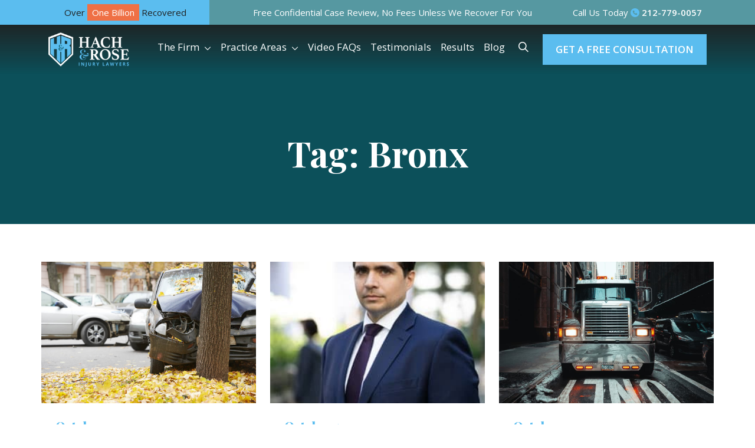

--- FILE ---
content_type: text/html; charset=UTF-8
request_url: https://www.unionlawfirm.com/tag/bronx/
body_size: 58979
content:
<!doctype html> <html lang="en-US"> <head><script>if(navigator.userAgent.match(/MSIE|Internet Explorer/i)||navigator.userAgent.match(/Trident\/7\..*?rv:11/i)){let e=document.location.href;if(!e.match(/[?&]nonitro/)){if(e.indexOf("?")==-1){if(e.indexOf("#")==-1){document.location.href=e+"?nonitro=1"}else{document.location.href=e.replace("#","?nonitro=1#")}}else{if(e.indexOf("#")==-1){document.location.href=e+"&nonitro=1"}else{document.location.href=e.replace("#","&nonitro=1#")}}}}</script><link rel="preconnect" href="https://www.unionlawfirm.com" /><link rel="preconnect" href="https://cdn-iledjpp.nitrocdn.com" /><meta charset="UTF-8" /><meta name="viewport" content="width=device-width, initial-scale=1" /><meta name='robots' content='noindex, follow' /><meta name="uri-translation" content="on" /><title>Bronx Archives | Hach &amp; Rose, LLP</title><meta name="description" content="Blog posts and video FAQs offering legal advice about the Bronx from the N.Y.C. attorneys at Hach &amp; Rose. We can be reached at [phone-number]" /><meta property="og:locale" content="en_US" /><meta property="og:type" content="article" /><meta property="og:title" content="Bronx Archives" /><meta property="og:description" content="Blog posts and video FAQs offering legal advice about the Bronx from the N.Y.C. attorneys at Hach &amp; Rose. We can be reached at [phone-number]" /><meta property="og:url" content="https://www.unionlawfirm.com/tag/bronx/" /><meta property="og:site_name" content="Hach &amp; Rose, LLP" /><meta property="og:image" content="https://www.unionlawfirm.com/wp-content/uploads/2022/02/main-logo-square.jpg" /><meta property="og:image:width" content="200" /><meta property="og:image:height" content="200" /><meta property="og:image:type" content="image/jpeg" /><meta name="twitter:card" content="summary_large_image" /><meta name="twitter:site" content="@hachroselaw" /><meta name="msapplication-TileImage" content="https://www.unionlawfirm.com/wp-content/uploads/2025/09/favi.png" /><meta name="generator" content="NitroPack" /><script>var NPSH,NitroScrollHelper;NPSH=NitroScrollHelper=function(){let e=null;const o=window.sessionStorage.getItem("nitroScrollPos");function t(){let e=JSON.parse(window.sessionStorage.getItem("nitroScrollPos"))||{};if(typeof e!=="object"){e={}}e[document.URL]=window.scrollY;window.sessionStorage.setItem("nitroScrollPos",JSON.stringify(e))}window.addEventListener("scroll",function(){if(e!==null){clearTimeout(e)}e=setTimeout(t,200)},{passive:true});let r={};r.getScrollPos=()=>{if(!o){return 0}const e=JSON.parse(o);return e[document.URL]||0};r.isScrolled=()=>{return r.getScrollPos()>document.documentElement.clientHeight*.5};return r}();</script><script>(function(){var a=false;var e=document.documentElement.classList;var i=navigator.userAgent.toLowerCase();var n=["android","iphone","ipad"];var r=n.length;var o;var d=null;for(var t=0;t<r;t++){o=n[t];if(i.indexOf(o)>-1)d=o;if(e.contains(o)){a=true;e.remove(o)}}if(a&&d){e.add(d);if(d=="iphone"||d=="ipad"){e.add("ios")}}})();</script><script type="text/worker" id="nitro-web-worker">var preloadRequests=0;var remainingCount={};var baseURI="";self.onmessage=function(e){switch(e.data.cmd){case"RESOURCE_PRELOAD":var o=e.data.requestId;remainingCount[o]=0;e.data.resources.forEach(function(e){preload(e,function(o){return function(){console.log(o+" DONE: "+e);if(--remainingCount[o]==0){self.postMessage({cmd:"RESOURCE_PRELOAD",requestId:o})}}}(o));remainingCount[o]++});break;case"SET_BASEURI":baseURI=e.data.uri;break}};async function preload(e,o){if(typeof URL!=="undefined"&&baseURI){try{var a=new URL(e,baseURI);e=a.href}catch(e){console.log("Worker error: "+e.message)}}console.log("Preloading "+e);try{var n=new Request(e,{mode:"no-cors",redirect:"follow"});await fetch(n);o()}catch(a){console.log(a);var r=new XMLHttpRequest;r.responseType="blob";r.onload=o;r.onerror=o;r.open("GET",e,true);r.send()}}</script><script id="nprl">(()=>{if(window.NPRL!=undefined)return;(function(e){var t=e.prototype;t.after||(t.after=function(){var e,t=arguments,n=t.length,r=0,i=this,o=i.parentNode,a=Node,c=String,u=document;if(o!==null){while(r<n){(e=t[r])instanceof a?(i=i.nextSibling)!==null?o.insertBefore(e,i):o.appendChild(e):o.appendChild(u.createTextNode(c(e)));++r}}})})(Element);var e,t;e=t=function(){var t=false;var r=window.URL||window.webkitURL;var i=true;var o=true;var a=2;var c=null;var u=null;var d=true;var s=window.nitroGtmExcludes!=undefined;var l=s?JSON.parse(atob(window.nitroGtmExcludes)).map(e=>new RegExp(e)):[];var f;var m;var v=null;var p=null;var g=null;var h={touch:["touchmove","touchend"],default:["mousemove","click","keydown","wheel"]};var E=true;var y=[];var w=false;var b=[];var S=0;var N=0;var L=false;var T=0;var R=null;var O=false;var A=false;var C=false;var P=[];var I=[];var M=[];var k=[];var x=false;var _={};var j=new Map;var B="noModule"in HTMLScriptElement.prototype;var q=requestAnimationFrame||mozRequestAnimationFrame||webkitRequestAnimationFrame||msRequestAnimationFrame;const D="gtm.js?id=";function H(e,t){if(!_[e]){_[e]=[]}_[e].push(t)}function U(e,t){if(_[e]){var n=0,r=_[e];for(var n=0;n<r.length;n++){r[n].call(this,t)}}}function Y(){(function(e,t){var r=null;var i=function(e){r(e)};var o=null;var a={};var c=null;var u=null;var d=0;e.addEventListener(t,function(r){if(["load","DOMContentLoaded"].indexOf(t)!=-1){if(u){Q(function(){e.triggerNitroEvent(t)})}c=true}else if(t=="readystatechange"){d++;n.ogReadyState=d==1?"interactive":"complete";if(u&&u>=d){n.documentReadyState=n.ogReadyState;Q(function(){e.triggerNitroEvent(t)})}}});e.addEventListener(t+"Nitro",function(e){if(["load","DOMContentLoaded"].indexOf(t)!=-1){if(!c){e.preventDefault();e.stopImmediatePropagation()}else{}u=true}else if(t=="readystatechange"){u=n.documentReadyState=="interactive"?1:2;if(d<u){e.preventDefault();e.stopImmediatePropagation()}}});switch(t){case"load":o="onload";break;case"readystatechange":o="onreadystatechange";break;case"pageshow":o="onpageshow";break;default:o=null;break}if(o){Object.defineProperty(e,o,{get:function(){return r},set:function(n){if(typeof n!=="function"){r=null;e.removeEventListener(t+"Nitro",i)}else{if(!r){e.addEventListener(t+"Nitro",i)}r=n}}})}Object.defineProperty(e,"addEventListener"+t,{value:function(r){if(r!=t||!n.startedScriptLoading||document.currentScript&&document.currentScript.hasAttribute("nitro-exclude")){}else{arguments[0]+="Nitro"}e.ogAddEventListener.apply(e,arguments);a[arguments[1]]=arguments[0]}});Object.defineProperty(e,"removeEventListener"+t,{value:function(t){var n=a[arguments[1]];arguments[0]=n;e.ogRemoveEventListener.apply(e,arguments)}});Object.defineProperty(e,"triggerNitroEvent"+t,{value:function(t,n){n=n||e;var r=new Event(t+"Nitro",{bubbles:true});r.isNitroPack=true;Object.defineProperty(r,"type",{get:function(){return t},set:function(){}});Object.defineProperty(r,"target",{get:function(){return n},set:function(){}});e.dispatchEvent(r)}});if(typeof e.triggerNitroEvent==="undefined"){(function(){var t=e.addEventListener;var n=e.removeEventListener;Object.defineProperty(e,"ogAddEventListener",{value:t});Object.defineProperty(e,"ogRemoveEventListener",{value:n});Object.defineProperty(e,"addEventListener",{value:function(n){var r="addEventListener"+n;if(typeof e[r]!=="undefined"){e[r].apply(e,arguments)}else{t.apply(e,arguments)}},writable:true});Object.defineProperty(e,"removeEventListener",{value:function(t){var r="removeEventListener"+t;if(typeof e[r]!=="undefined"){e[r].apply(e,arguments)}else{n.apply(e,arguments)}}});Object.defineProperty(e,"triggerNitroEvent",{value:function(t,n){var r="triggerNitroEvent"+t;if(typeof e[r]!=="undefined"){e[r].apply(e,arguments)}}})})()}}).apply(null,arguments)}Y(window,"load");Y(window,"pageshow");Y(window,"DOMContentLoaded");Y(document,"DOMContentLoaded");Y(document,"readystatechange");try{var F=new Worker(r.createObjectURL(new Blob([document.getElementById("nitro-web-worker").textContent],{type:"text/javascript"})))}catch(e){var F=new Worker("data:text/javascript;base64,"+btoa(document.getElementById("nitro-web-worker").textContent))}F.onmessage=function(e){if(e.data.cmd=="RESOURCE_PRELOAD"){U(e.data.requestId,e)}};if(typeof document.baseURI!=="undefined"){F.postMessage({cmd:"SET_BASEURI",uri:document.baseURI})}var G=function(e){if(--S==0){Q(K)}};var W=function(e){e.target.removeEventListener("load",W);e.target.removeEventListener("error",W);e.target.removeEventListener("nitroTimeout",W);if(e.type!="nitroTimeout"){clearTimeout(e.target.nitroTimeout)}if(--N==0&&S==0){Q(J)}};var X=function(e){var t=e.textContent;try{var n=r.createObjectURL(new Blob([t.replace(/^(?:<!--)?(.*?)(?:-->)?$/gm,"$1")],{type:"text/javascript"}))}catch(e){var n="data:text/javascript;base64,"+btoa(t.replace(/^(?:<!--)?(.*?)(?:-->)?$/gm,"$1"))}return n};var K=function(){n.documentReadyState="interactive";document.triggerNitroEvent("readystatechange");document.triggerNitroEvent("DOMContentLoaded");if(window.pageYOffset||window.pageXOffset){window.dispatchEvent(new Event("scroll"))}A=true;Q(function(){if(N==0){Q(J)}Q($)})};var J=function(){if(!A||O)return;O=true;R.disconnect();en();n.documentReadyState="complete";document.triggerNitroEvent("readystatechange");window.triggerNitroEvent("load",document);window.triggerNitroEvent("pageshow",document);if(window.pageYOffset||window.pageXOffset||location.hash){let e=typeof history.scrollRestoration!=="undefined"&&history.scrollRestoration=="auto";if(e&&typeof NPSH!=="undefined"&&NPSH.getScrollPos()>0&&window.pageYOffset>document.documentElement.clientHeight*.5){window.scrollTo(0,NPSH.getScrollPos())}else if(location.hash){try{let e=document.querySelector(location.hash);if(e){e.scrollIntoView()}}catch(e){}}}var e=null;if(a==1){e=eo}else{e=eu}Q(e)};var Q=function(e){setTimeout(e,0)};var V=function(e){if(e.type=="touchend"||e.type=="click"){g=e}};var $=function(){if(d&&g){setTimeout(function(e){return function(){var t=function(e,t,n){var r=new Event(e,{bubbles:true,cancelable:true});if(e=="click"){r.clientX=t;r.clientY=n}else{r.touches=[{clientX:t,clientY:n}]}return r};var n;if(e.type=="touchend"){var r=e.changedTouches[0];n=document.elementFromPoint(r.clientX,r.clientY);n.dispatchEvent(t("touchstart"),r.clientX,r.clientY);n.dispatchEvent(t("touchend"),r.clientX,r.clientY);n.dispatchEvent(t("click"),r.clientX,r.clientY)}else if(e.type=="click"){n=document.elementFromPoint(e.clientX,e.clientY);n.dispatchEvent(t("click"),e.clientX,e.clientY)}}}(g),150);g=null}};var z=function(e){if(e.tagName=="SCRIPT"&&!e.hasAttribute("data-nitro-for-id")&&!e.hasAttribute("nitro-document-write")||e.tagName=="IMG"&&(e.hasAttribute("src")||e.hasAttribute("srcset"))||e.tagName=="IFRAME"&&e.hasAttribute("src")||e.tagName=="LINK"&&e.hasAttribute("href")&&e.hasAttribute("rel")&&e.getAttribute("rel")=="stylesheet"){if(e.tagName==="IFRAME"&&e.src.indexOf("about:blank")>-1){return}var t="";switch(e.tagName){case"LINK":t=e.href;break;case"IMG":if(k.indexOf(e)>-1)return;t=e.srcset||e.src;break;default:t=e.src;break}var n=e.getAttribute("type");if(!t&&e.tagName!=="SCRIPT")return;if((e.tagName=="IMG"||e.tagName=="LINK")&&(t.indexOf("data:")===0||t.indexOf("blob:")===0))return;if(e.tagName=="SCRIPT"&&n&&n!=="text/javascript"&&n!=="application/javascript"){if(n!=="module"||!B)return}if(e.tagName==="SCRIPT"){if(k.indexOf(e)>-1)return;if(e.noModule&&B){return}let t=null;if(document.currentScript){if(document.currentScript.src&&document.currentScript.src.indexOf(D)>-1){t=document.currentScript}if(document.currentScript.hasAttribute("data-nitro-gtm-id")){e.setAttribute("data-nitro-gtm-id",document.currentScript.getAttribute("data-nitro-gtm-id"))}}else if(window.nitroCurrentScript){if(window.nitroCurrentScript.src&&window.nitroCurrentScript.src.indexOf(D)>-1){t=window.nitroCurrentScript}}if(t&&s){let n=false;for(const t of l){n=e.src?t.test(e.src):t.test(e.textContent);if(n){break}}if(!n){e.type="text/googletagmanagerscript";let n=t.hasAttribute("data-nitro-gtm-id")?t.getAttribute("data-nitro-gtm-id"):t.id;if(!j.has(n)){j.set(n,[])}let r=j.get(n);r.push(e);return}}if(!e.src){if(e.textContent.length>0){e.textContent+="\n;if(document.currentScript.nitroTimeout) {clearTimeout(document.currentScript.nitroTimeout);}; setTimeout(function() { this.dispatchEvent(new Event('load')); }.bind(document.currentScript), 0);"}else{return}}else{}k.push(e)}if(!e.hasOwnProperty("nitroTimeout")){N++;e.addEventListener("load",W,true);e.addEventListener("error",W,true);e.addEventListener("nitroTimeout",W,true);e.nitroTimeout=setTimeout(function(){console.log("Resource timed out",e);e.dispatchEvent(new Event("nitroTimeout"))},5e3)}}};var Z=function(e){if(e.hasOwnProperty("nitroTimeout")&&e.nitroTimeout){clearTimeout(e.nitroTimeout);e.nitroTimeout=null;e.dispatchEvent(new Event("nitroTimeout"))}};document.documentElement.addEventListener("load",function(e){if(e.target.tagName=="SCRIPT"||e.target.tagName=="IMG"){k.push(e.target)}},true);document.documentElement.addEventListener("error",function(e){if(e.target.tagName=="SCRIPT"||e.target.tagName=="IMG"){k.push(e.target)}},true);var ee=["appendChild","replaceChild","insertBefore","prepend","append","before","after","replaceWith","insertAdjacentElement"];var et=function(){if(s){window._nitro_setTimeout=window.setTimeout;window.setTimeout=function(e,t,...n){let r=document.currentScript||window.nitroCurrentScript;if(!r||r.src&&r.src.indexOf(D)==-1){return window._nitro_setTimeout.call(window,e,t,...n)}return window._nitro_setTimeout.call(window,function(e,t){return function(...n){window.nitroCurrentScript=e;t(...n)}}(r,e),t,...n)}}ee.forEach(function(e){HTMLElement.prototype["og"+e]=HTMLElement.prototype[e];HTMLElement.prototype[e]=function(...t){if(this.parentNode||this===document.documentElement){switch(e){case"replaceChild":case"insertBefore":t.pop();break;case"insertAdjacentElement":t.shift();break}t.forEach(function(e){if(!e)return;if(e.tagName=="SCRIPT"){z(e)}else{if(e.children&&e.children.length>0){e.querySelectorAll("script").forEach(z)}}})}return this["og"+e].apply(this,arguments)}})};var en=function(){if(s&&typeof window._nitro_setTimeout==="function"){window.setTimeout=window._nitro_setTimeout}ee.forEach(function(e){HTMLElement.prototype[e]=HTMLElement.prototype["og"+e]})};var er=async function(){if(o){ef(f);ef(V);if(v){clearTimeout(v);v=null}}if(T===1){L=true;return}else if(T===0){T=-1}n.startedScriptLoading=true;Object.defineProperty(document,"readyState",{get:function(){return n.documentReadyState},set:function(){}});var e=document.documentElement;var t={attributes:true,attributeFilter:["src"],childList:true,subtree:true};R=new MutationObserver(function(e,t){e.forEach(function(e){if(e.type=="childList"&&e.addedNodes.length>0){e.addedNodes.forEach(function(e){if(!document.documentElement.contains(e)){return}if(e.tagName=="IMG"||e.tagName=="IFRAME"||e.tagName=="LINK"){z(e)}})}if(e.type=="childList"&&e.removedNodes.length>0){e.removedNodes.forEach(function(e){if(e.tagName=="IFRAME"||e.tagName=="LINK"){Z(e)}})}if(e.type=="attributes"){var t=e.target;if(!document.documentElement.contains(t)){return}if(t.tagName=="IFRAME"||t.tagName=="LINK"||t.tagName=="IMG"||t.tagName=="SCRIPT"){z(t)}}})});R.observe(e,t);if(!s){et()}await Promise.all(P);var r=b.shift();var i=null;var a=false;while(r){var c;var u=JSON.parse(atob(r.meta));var d=u.delay;if(r.type=="inline"){var l=document.getElementById(r.id);if(l){l.remove()}else{r=b.shift();continue}c=X(l);if(c===false){r=b.shift();continue}}else{c=r.src}if(!a&&r.type!="inline"&&(typeof u.attributes.async!="undefined"||typeof u.attributes.defer!="undefined")){if(i===null){i=r}else if(i===r){a=true}if(!a){b.push(r);r=b.shift();continue}}var m=document.createElement("script");m.src=c;m.setAttribute("data-nitro-for-id",r.id);for(var p in u.attributes){try{if(u.attributes[p]===false){m.setAttribute(p,"")}else{m.setAttribute(p,u.attributes[p])}}catch(e){console.log("Error while setting script attribute",m,e)}}m.async=false;if(u.canonicalLink!=""&&Object.getOwnPropertyDescriptor(m,"src")?.configurable!==false){(e=>{Object.defineProperty(m,"src",{get:function(){return e.canonicalLink},set:function(){}})})(u)}if(d){setTimeout((function(e,t){var n=document.querySelector("[data-nitro-marker-id='"+t+"']");if(n){n.after(e)}else{document.head.appendChild(e)}}).bind(null,m,r.id),d)}else{m.addEventListener("load",G);m.addEventListener("error",G);if(!m.noModule||!B){S++}var g=document.querySelector("[data-nitro-marker-id='"+r.id+"']");if(g){Q(function(e,t){return function(){e.after(t)}}(g,m))}else{Q(function(e){return function(){document.head.appendChild(e)}}(m))}}r=b.shift()}};var ei=function(){var e=document.getElementById("nitro-deferred-styles");var t=document.createElement("div");t.innerHTML=e.textContent;return t};var eo=async function(e){isPreload=e&&e.type=="NitroPreload";if(!isPreload){T=-1;E=false;if(o){ef(f);ef(V);if(v){clearTimeout(v);v=null}}}if(w===false){var t=ei();let e=t.querySelectorAll('style,link[rel="stylesheet"]');w=e.length;if(w){let e=document.getElementById("nitro-deferred-styles-marker");e.replaceWith.apply(e,t.childNodes)}else if(isPreload){Q(ed)}else{es()}}else if(w===0&&!isPreload){es()}};var ea=function(){var e=ei();var t=e.childNodes;var n;var r=[];for(var i=0;i<t.length;i++){n=t[i];if(n.href){r.push(n.href)}}var o="css-preload";H(o,function(e){eo(new Event("NitroPreload"))});if(r.length){F.postMessage({cmd:"RESOURCE_PRELOAD",resources:r,requestId:o})}else{Q(function(){U(o)})}};var ec=function(){if(T===-1)return;T=1;var e=[];var t,n;for(var r=0;r<b.length;r++){t=b[r];if(t.type!="inline"){if(t.src){n=JSON.parse(atob(t.meta));if(n.delay)continue;if(n.attributes.type&&n.attributes.type=="module"&&!B)continue;e.push(t.src)}}}if(e.length){var i="js-preload";H(i,function(e){T=2;if(L){Q(er)}});F.postMessage({cmd:"RESOURCE_PRELOAD",resources:e,requestId:i})}};var eu=function(){while(I.length){style=I.shift();if(style.hasAttribute("nitropack-onload")){style.setAttribute("onload",style.getAttribute("nitropack-onload"));Q(function(e){return function(){e.dispatchEvent(new Event("load"))}}(style))}}while(M.length){style=M.shift();if(style.hasAttribute("nitropack-onerror")){style.setAttribute("onerror",style.getAttribute("nitropack-onerror"));Q(function(e){return function(){e.dispatchEvent(new Event("error"))}}(style))}}};var ed=function(){if(!x){if(i){Q(function(){var e=document.getElementById("nitro-critical-css");if(e){e.remove()}})}x=true;onStylesLoadEvent=new Event("NitroStylesLoaded");onStylesLoadEvent.isNitroPack=true;window.dispatchEvent(onStylesLoadEvent)}};var es=function(){if(a==2){Q(er)}else{eu()}};var el=function(e){m.forEach(function(t){document.addEventListener(t,e,true)})};var ef=function(e){m.forEach(function(t){document.removeEventListener(t,e,true)})};if(s){et()}return{setAutoRemoveCriticalCss:function(e){i=e},registerScript:function(e,t,n){b.push({type:"remote",src:e,id:t,meta:n})},registerInlineScript:function(e,t){b.push({type:"inline",id:e,meta:t})},registerStyle:function(e,t,n){y.push({href:e,rel:t,media:n})},onLoadStyle:function(e){I.push(e);if(w!==false&&--w==0){Q(ed);if(E){E=false}else{es()}}},onErrorStyle:function(e){M.push(e);if(w!==false&&--w==0){Q(ed);if(E){E=false}else{es()}}},loadJs:function(e,t){if(!e.src){var n=X(e);if(n!==false){e.src=n;e.textContent=""}}if(t){Q(function(e,t){return function(){e.after(t)}}(t,e))}else{Q(function(e){return function(){document.head.appendChild(e)}}(e))}},loadQueuedResources:async function(){window.dispatchEvent(new Event("NitroBootStart"));if(p){clearTimeout(p);p=null}window.removeEventListener("load",e.loadQueuedResources);f=a==1?er:eo;if(!o||g){Q(f)}else{if(navigator.userAgent.indexOf(" Edge/")==-1){ea();H("css-preload",ec)}el(f);if(u){if(c){v=setTimeout(f,c)}}else{}}},fontPreload:function(e){var t="critical-fonts";H(t,function(e){document.getElementById("nitro-critical-fonts").type="text/css"});F.postMessage({cmd:"RESOURCE_PRELOAD",resources:e,requestId:t})},boot:function(){if(t)return;t=true;C=typeof NPSH!=="undefined"&&NPSH.isScrolled();let n=document.prerendering;if(location.hash||C||n){o=false}m=h.default.concat(h.touch);p=setTimeout(e.loadQueuedResources,1500);el(V);if(C){e.loadQueuedResources()}else{window.addEventListener("load",e.loadQueuedResources)}},addPrerequisite:function(e){P.push(e)},getTagManagerNodes:function(e){if(!e)return j;return j.get(e)??[]}}}();var n,r;n=r=function(){var t=document.write;return{documentWrite:function(n,r){if(n&&n.hasAttribute("nitro-exclude")){return t.call(document,r)}var i=null;if(n.documentWriteContainer){i=n.documentWriteContainer}else{i=document.createElement("span");n.documentWriteContainer=i}var o=null;if(n){if(n.hasAttribute("data-nitro-for-id")){o=document.querySelector('template[data-nitro-marker-id="'+n.getAttribute("data-nitro-for-id")+'"]')}else{o=n}}i.innerHTML+=r;i.querySelectorAll("script").forEach(function(e){e.setAttribute("nitro-document-write","")});if(!i.parentNode){if(o){o.parentNode.insertBefore(i,o)}else{document.body.appendChild(i)}}var a=document.createElement("span");a.innerHTML=r;var c=a.querySelectorAll("script");if(c.length){c.forEach(function(t){var n=t.getAttributeNames();var r=document.createElement("script");n.forEach(function(e){r.setAttribute(e,t.getAttribute(e))});r.async=false;if(!t.src&&t.textContent){r.textContent=t.textContent}e.loadJs(r,o)})}},TrustLogo:function(e,t){var n=document.getElementById(e);var r=document.createElement("img");r.src=t;n.parentNode.insertBefore(r,n)},documentReadyState:"loading",ogReadyState:document.readyState,startedScriptLoading:false,loadScriptDelayed:function(e,t){setTimeout(function(){var t=document.createElement("script");t.src=e;document.head.appendChild(t)},t)}}}();document.write=function(e){n.documentWrite(document.currentScript,e)};document.writeln=function(e){n.documentWrite(document.currentScript,e+"\n")};window.NPRL=e;window.NitroResourceLoader=t;window.NPh=n;window.NitroPackHelper=r})();</script><template id="nitro-deferred-styles-marker"></template><style type="text/css" id="nitro-critical-css">@charset "UTF-8";:root{--bs-blue:#0d6efd;--bs-indigo:#6610f2;--bs-purple:#6f42c1;--bs-pink:#d63384;--bs-red:#dc3545;--bs-orange:#fd7e14;--bs-yellow:#ffc107;--bs-green:#198754;--bs-teal:#20c997;--bs-cyan:#0dcaf0;--bs-white:#fff;--bs-gray:#6c757d;--bs-gray-dark:#343a40;--bs-gray-100:#f8f9fa;--bs-gray-200:#e9ecef;--bs-gray-300:#dee2e6;--bs-gray-400:#ced4da;--bs-gray-500:#adb5bd;--bs-gray-600:#6c757d;--bs-gray-700:#495057;--bs-gray-800:#343a40;--bs-gray-900:#212529;--bs-primary:#0d6efd;--bs-secondary:#6c757d;--bs-success:#198754;--bs-info:#0dcaf0;--bs-warning:#ffc107;--bs-danger:#dc3545;--bs-light:#f8f9fa;--bs-dark:#212529;--bs-primary-rgb:13,110,253;--bs-secondary-rgb:108,117,125;--bs-success-rgb:25,135,84;--bs-info-rgb:13,202,240;--bs-warning-rgb:255,193,7;--bs-danger-rgb:220,53,69;--bs-light-rgb:248,249,250;--bs-dark-rgb:33,37,41;--bs-white-rgb:255,255,255;--bs-black-rgb:0,0,0;--bs-body-color-rgb:33,37,41;--bs-body-bg-rgb:255,255,255;--bs-font-sans-serif:system-ui,-apple-system,"Segoe UI",Roboto,"Helvetica Neue",Arial,"Noto Sans","Liberation Sans",sans-serif,"Apple Color Emoji","Segoe UI Emoji","Segoe UI Symbol","Noto Color Emoji";--bs-font-monospace:SFMono-Regular,Menlo,Monaco,Consolas,"Liberation Mono","Courier New",monospace;--bs-gradient:linear-gradient(180deg,rgba(255,255,255,.15),rgba(255,255,255,0));--bs-body-font-family:var(--bs-font-sans-serif);--bs-body-font-size:1rem;--bs-body-font-weight:400;--bs-body-line-height:1.5;--bs-body-color:#212529;--bs-body-bg:#fff}*,::after,::before{box-sizing:border-box}@media (prefers-reduced-motion:no-preference){:root{scroll-behavior:smooth}}body{margin:0;font-family:var(--bs-body-font-family);font-size:var(--bs-body-font-size);font-weight:var(--bs-body-font-weight);line-height:var(--bs-body-line-height);color:var(--bs-body-color);text-align:var(--bs-body-text-align);background-color:var(--bs-body-bg);-webkit-text-size-adjust:100%}.h4,.h6,h1{margin-top:0;margin-bottom:.5rem;font-weight:500;line-height:1.2}h1{font-size:calc(1.375rem + 1.5vw)}@media (min-width:1200px){h1{font-size:2.5rem}}.h4{font-size:calc(1.275rem + .3vw)}@media (min-width:1200px){.h4{font-size:1.5rem}}.h6{font-size:1rem}p{margin-top:0;margin-bottom:1rem}ul{padding-left:2rem}ul{margin-top:0;margin-bottom:1rem}ul ul{margin-bottom:0}a{color:#0d6efd;text-decoration:underline}img,svg{vertical-align:middle}label{display:inline-block}button{border-radius:0}button,input,textarea{margin:0;font-family:inherit;font-size:inherit;line-height:inherit}button{text-transform:none}[type=button],[type=submit],button{-webkit-appearance:button}::-moz-focus-inner{padding:0;border-style:none}textarea{resize:vertical}::-webkit-datetime-edit-day-field,::-webkit-datetime-edit-fields-wrapper,::-webkit-datetime-edit-hour-field,::-webkit-datetime-edit-minute,::-webkit-datetime-edit-month-field,::-webkit-datetime-edit-text,::-webkit-datetime-edit-year-field{padding:0}::-webkit-inner-spin-button{height:auto}::-webkit-search-decoration{-webkit-appearance:none}::-webkit-color-swatch-wrapper{padding:0}::-webkit-file-upload-button{font:inherit}::file-selector-button{font:inherit}::-webkit-file-upload-button{font:inherit;-webkit-appearance:button}.container{width:100%;padding-right:var(--bs-gutter-x,.75rem);padding-left:var(--bs-gutter-x,.75rem);margin-right:auto;margin-left:auto}@media (min-width:576px){.container{max-width:540px}}@media (min-width:768px){.container{max-width:720px}}@media (min-width:992px){.container{max-width:960px}}@media (min-width:1200px){.container{max-width:1140px}}@media (min-width:1400px){.container{max-width:1320px}}.row{--bs-gutter-x:1.5rem;--bs-gutter-y:0;display:flex;flex-wrap:wrap;margin-top:calc(-1 * var(--bs-gutter-y));margin-right:calc(-.5 * var(--bs-gutter-x));margin-left:calc(-.5 * var(--bs-gutter-x))}.row>*{flex-shrink:0;width:100%;max-width:100%;padding-right:calc(var(--bs-gutter-x) * .5);padding-left:calc(var(--bs-gutter-x) * .5);margin-top:var(--bs-gutter-y)}.col{flex:1 0 0%}.col-auto{flex:0 0 auto;width:auto}.col-12{flex:0 0 auto;width:100%}@media (min-width:768px){.col-md-6{flex:0 0 auto;width:50%}}@media (min-width:992px){.col-lg-4{flex:0 0 auto;width:33.33333333%}}@media (min-width:1200px){.col-xl-auto{flex:0 0 auto;width:auto}.col-xl-3{flex:0 0 auto;width:25%}.col-xl-9{flex:0 0 auto;width:75%}}.btn{display:inline-block;font-weight:400;line-height:1.5;color:#212529;text-align:center;text-decoration:none;vertical-align:middle;background-color:transparent;border:1px solid transparent;padding:.375rem .75rem;font-size:1rem;border-radius:.25rem}.collapse:not(.show){display:none}.dropdown{position:relative}.dropdown-toggle{white-space:nowrap}.dropdown-toggle::after{display:inline-block;margin-left:.255em;vertical-align:.255em;content:"";border-top:.3em solid;border-right:.3em solid transparent;border-bottom:0;border-left:.3em solid transparent}.dropdown-toggle:empty::after{margin-left:0}.dropdown-menu{position:absolute;z-index:1000;display:none;min-width:10rem;padding:.5rem 0;margin:0;font-size:1rem;color:#212529;text-align:left;list-style:none;background-color:#fff;background-clip:padding-box;border:1px solid rgba(0,0,0,.15);border-radius:.25rem}.dropdown-item{display:block;width:100%;padding:.25rem 1rem;clear:both;font-weight:400;color:#212529;text-align:inherit;text-decoration:none;white-space:nowrap;background-color:transparent;border:0}.nav-link{display:block;padding:.5rem 1rem;color:#0d6efd;text-decoration:none}.navbar{position:relative;align-items:center;justify-content:space-between;padding-top:.5rem;padding-bottom:.5rem}.navbar-brand{padding-top:.3125rem;padding-bottom:.3125rem;margin-right:1rem;font-size:1.25rem;text-decoration:none;white-space:nowrap}.navbar-nav{display:flex;flex-direction:column;padding-left:0;margin-bottom:0;list-style:none}.navbar-nav .nav-link{padding-right:0;padding-left:0}.navbar-nav .dropdown-menu{position:static}.navbar-collapse{flex-basis:100%;flex-grow:1;align-items:center}.navbar-toggler{padding:.25rem .75rem;font-size:1.25rem;line-height:1;background-color:transparent;border:1px solid transparent;border-radius:.25rem}.navbar-toggler-icon{display:inline-block;width:1.5em;height:1.5em;vertical-align:middle;background-repeat:no-repeat;background-position:center;background-size:100%}@media (min-width:1200px){.navbar-expand-xl{flex-wrap:nowrap;justify-content:flex-start}.navbar-expand-xl .navbar-nav{flex-direction:row}.navbar-expand-xl .navbar-nav .dropdown-menu{position:absolute}.navbar-expand-xl .navbar-nav .nav-link{padding-right:.5rem;padding-left:.5rem}.navbar-expand-xl .navbar-collapse{display:flex !important;flex-basis:auto}.navbar-expand-xl .navbar-toggler{display:none}}.fixed-top{position:fixed;top:0;right:0;left:0;z-index:1030}.d-inline-block{display:inline-block !important}.d-block{display:block !important}.d-flex{display:flex !important}.d-none{display:none !important}.position-relative{position:relative !important}.h-100{height:100% !important}.flex-column{flex-direction:column !important}.flex-wrap{flex-wrap:wrap !important}.justify-content-end{justify-content:flex-end !important}.justify-content-center{justify-content:center !important}.align-items-center{align-items:center !important}.m-0{margin:0 !important}.mx-2{margin-right:.5rem !important;margin-left:.5rem !important}.mt-auto{margin-top:auto !important}.mb-3{margin-bottom:1rem !important}.mb-4{margin-bottom:1.5rem !important}.p-0{padding:0 !important}.p-4{padding:1.5rem !important}.px-2{padding-right:.5rem !important;padding-left:.5rem !important}.py-1{padding-top:.25rem !important;padding-bottom:.25rem !important}.py-2{padding-top:.5rem !important;padding-bottom:.5rem !important}.pt-4{padding-top:1.5rem !important}.fw-bolder{font-weight:bolder !important}.text-end{text-align:right !important}.text-center{text-align:center !important}@media (min-width:992px){.d-lg-block{display:block !important}.d-lg-none{display:none !important}.text-lg-start{text-align:left !important}}@media (min-width:1200px){.d-xl-block{display:block !important}.d-xl-none{display:none !important}.justify-content-xl-between{justify-content:space-between !important}.pt-xl-0{padding-top:0 !important}.text-xl-start{text-align:left !important}}:root{--animate-duration:1s;--animate-delay:1s;--animate-repeat:1}ul{box-sizing:border-box}:root{--wp--preset--font-size--normal:16px;--wp--preset--font-size--huge:42px}.screen-reader-text{border:0;clip-path:inset(50%);height:1px;margin:-1px;overflow:hidden;padding:0;position:absolute;width:1px;word-wrap:normal !important}.gform-theme--framework :where(
:not(html):not(iframe):not(canvas):not(img):not(svg):not(video)
:not(svg *):not(symbol *)
:not(.gform-theme__no-reset--el):not(.gform-theme__no-reset--children *):not(.gform-theme__disable):not(.gform-theme__disable *):not(.gform-theme__disable-reset):not(.gform-theme__disable-reset *):not(.gform_heading *):not(.gfield--type-html *):not(.gfield--type-section *):not(.form_saved_message > *):not(.form_saved_message_sent > *):not(.gform_confirmation_message *):not(.wp-editor-container):not(.mce-tinymce):not(.mce-tinymce *):not(.wp-editor-area):not(.gfield_description > *):not(.gform-field-label--type-inline > :not(span)):not(.ui-resizable-handle):not(.hidden)
){all:unset;display:revert}.gform-theme--framework *{box-sizing:border-box}.gform-theme--framework textarea{white-space:revert}.gform-theme--foundation *{box-sizing:border-box}.gform-theme--foundation .gfield input{max-inline-size:100%}.gform-theme--foundation .gfield{grid-column:1/-1;min-inline-size:0}@media (min-width:640px){.gform-theme--foundation .gfield--width-full{grid-column:span 12}}.gform-theme--foundation .gform-field-label:where(:not([class*=gform-field-label--type-]):not(.gfield_header_item):not(.ginput_quantity_label)){align-items:baseline;display:flex;flex-wrap:wrap;gap:var(--gf-label-req-gap)}.gform-theme--foundation:where(:not(.gform_editor)) .gform_hidden{display:none}.gform-theme--foundation .gform_validation_container{display:none !important}.gform-theme--framework :where(
:not(html):not(iframe):not(canvas):not(img):not(svg):not(video)
:not(svg *):not(symbol *)
:not(.gform-theme__no-reset--el):not(.gform-theme__no-reset--children *):not(.gform-theme__disable):not(.gform-theme__disable *):not(.gform-theme__disable-reset):not(.gform-theme__disable-reset *):not(.gform_heading *):not(.gfield--type-html *):not(.gfield--type-section *):not(.form_saved_message > *):not(.form_saved_message_sent > *):not(.gform_confirmation_message *):not(.wp-editor-container):not(.mce-tinymce):not(.mce-tinymce *):not(.wp-editor-area):not(.gfield_description > *):not(.gform-field-label--type-inline > :not(span)):not(.ui-resizable-handle):not(.hidden)
){all:unset;display:revert}.gform-theme--framework *{box-sizing:border-box}.gform-theme--framework textarea{white-space:revert}.gform-theme--framework ::-moz-placeholder:where(:not(.gform-theme__disable):not(.gform-theme__disable *):not(.gform-theme__disable-framework):not(.gform-theme__disable-framework *)){color:var(--gf-ctrl-placeholder-color);font-family:var(--gf-ctrl-placeholder-font-family);font-size:var(--gf-ctrl-placeholder-font-size);font-style:var(--gf-ctrl-placeholder-font-style);font-weight:var(--gf-ctrl-placeholder-font-weight);letter-spacing:var(--gf-ctrl-placeholder-letter-spacing);opacity:var(--gf-ctrl-placeholder-opacity)}.gform-theme--framework input[type]:where(:not(.gform-text-input-reset):not([type=hidden])):where(:not(.gform-theme__disable):not(.gform-theme__disable *):not(.gform-theme__disable-framework):not(.gform-theme__disable-framework *)),.gform-theme--framework textarea:where(:not(.gform-theme__disable):not(.gform-theme__disable *):not(.gform-theme__disable-framework):not(.gform-theme__disable-framework *)){--gf-local-appearance:var(--gf-ctrl-appearance);--gf-local-bg-color:var(--gf-ctrl-bg-color);--gf-local-height:var(--gf-ctrl-size);--gf-local-radius:var(--gf-ctrl-radius);--gf-local-border-color:var(--gf-ctrl-border-color);--gf-local-border-width:var(--gf-ctrl-border-width);--gf-local-border-style:var(--gf-ctrl-border-style);--gf-local-border-block-start:var(--gf-local-border-width) var(--gf-local-border-style) var(--gf-local-border-color);--gf-local-border-block-end:var(--gf-local-border-width) var(--gf-local-border-style) var(--gf-local-border-color);--gf-local-border-inline-start:var(--gf-local-border-width) var(--gf-local-border-style) var(--gf-local-border-color);--gf-local-border-inline-end:var(--gf-local-border-width) var(--gf-local-border-style) var(--gf-local-border-color);--gf-local-color:var(--gf-ctrl-color);--gf-local-display:block;--gf-local-font-family:var(--gf-ctrl-font-family);--gf-local-font-size:var(--gf-ctrl-font-size);--gf-local-font-style:var(--gf-ctrl-font-style);--gf-local-font-weight:var(--gf-ctrl-font-weight);--gf-local-letter-spacing:var(--gf-ctrl-letter-spacing);--gf-local-line-height:var(--gf-ctrl-line-height);--gf-local-min-height:auto;--gf-local-outline-color:var(--gf-ctrl-outline-color);--gf-local-outline-offset:var(--gf-ctrl-outline-offset);--gf-local-outline-style:var(--gf-ctrl-outline-style);--gf-local-outline-width:var(--gf-ctrl-outline-width);--gf-local-padding-x:var(--gf-ctrl-padding-x);--gf-local-padding-y:var(--gf-ctrl-padding-y);--gf-local-shadow:var(--gf-ctrl-shadow);--gf-local-width:100%;-webkit-appearance:var(--gf-local-appearance);-moz-appearance:var(--gf-local-appearance);appearance:var(--gf-local-appearance);background-color:var(--gf-local-bg-color);block-size:var(--gf-local-height);border-block-end:var(--gf-local-border-block-end);border-block-start:var(--gf-local-border-block-start);border-inline-end:var(--gf-local-border-inline-end);border-inline-start:var(--gf-local-border-inline-start);border-radius:var(--gf-local-radius);box-shadow:var(--gf-local-shadow);color:var(--gf-local-color);display:var(--gf-local-display);font-family:var(--gf-local-font-family);font-size:var(--gf-local-font-size);font-style:var(--gf-local-font-style);font-weight:var(--gf-local-font-weight);inline-size:var(--gf-local-width);letter-spacing:var(--gf-local-letter-spacing);line-height:var(--gf-local-line-height);margin-block:0;margin-inline:0;min-block-size:var(--gf-local-min-height);outline-color:var(--gf-local-outline-color);outline-offset:var(--gf-local-outline-offset);outline-style:var(--gf-local-outline-style);outline-width:var(--gf-local-outline-width);padding-block:var(--gf-local-padding-y);padding-inline:var(--gf-local-padding-x)}.gform-theme--framework textarea:where(:not(.gform-theme__disable):not(.gform-theme__disable *):not(.gform-theme__disable-framework):not(.gform-theme__disable-framework *)){--gf-local-radius:var(--gf-ctrl-textarea-radius);--gf-local-height:var(--gf-ctrl-textarea-height);--gf-local-line-height:var(--gf-ctrl-textarea-line-height);--gf-local-padding-y:var(--gf-ctrl-textarea-padding-y);resize:var(--gf-ctrl-textarea-resize)}.gform-theme--framework .gform-field-label:where(:not(.gform-theme__disable):not(.gform-theme__disable *):not(.gform-theme__disable-framework):not(.gform-theme__disable-framework *)){--gf-local-color:var(--gf-ctrl-label-color-primary);--gf-local-display:flex;--gf-local-font-family:var(--gf-ctrl-label-font-family-primary);--gf-local-font-size:var(--gf-ctrl-label-font-size-primary);--gf-local-font-style:var(--gf-ctrl-label-font-style-primary);--gf-local-font-weight:var(--gf-ctrl-label-font-weight-primary);--gf-local-letter-spacing:var(--gf-ctrl-label-letter-spacing-primary);--gf-local-line-height:var(--gf-ctrl-label-line-height-primary);--gf-local-margin-y:0;--gf-local-margin-x:0;color:var(--gf-local-color);display:var(--gf-local-display);font-family:var(--gf-local-font-family);font-size:var(--gf-local-font-size);font-style:var(--gf-local-font-style);font-weight:var(--gf-local-font-weight);letter-spacing:var(--gf-local-letter-spacing);line-height:var(--gf-local-line-height);margin-block:var(--gf-local-margin-y);margin-inline:var(--gf-local-margin-x)}.gform-theme--framework .gfield_description:where(:not(.gform-theme__disable):not(.gform-theme__disable *):not(.gform-theme__disable-framework):not(.gform-theme__disable-framework *)){--gf-local-color:var(--gf-ctrl-desc-color);--gf-local-font-family:var(--gf-ctrl-desc-font-family);--gf-local-font-size:var(--gf-ctrl-desc-font-size);--gf-local-font-style:var(--gf-ctrl-desc-font-style);--gf-local-font-weight:var(--gf-ctrl-desc-font-weight);--gf-local-letter-spacing:var(--gf-ctrl-desc-letter-spacing);--gf-local-line-height:var(--gf-ctrl-desc-line-height);color:var(--gf-local-color);display:block;font-family:var(--gf-local-font-family);font-size:var(--gf-local-font-size);font-style:var(--gf-local-font-style);font-weight:var(--gf-local-font-weight);letter-spacing:var(--gf-local-letter-spacing);line-height:var(--gf-local-line-height)}.gform-theme--framework .gfield:where(:not(.gfield--type-html):not(.gfield--type-section)){line-height:1}.gform-theme--framework .field_description_below .gfield_description:where(:not(.gfield_creditcard_warning_message):not(.field_validation_above .gfield_validation_message):not(.ginput_counter_tinymce):not(.gfield_choice_limit_message)){margin-block-start:var(--gf-desc-space)}.gform-theme--framework .gform-field-label:where(:not([class*=gform-field-label--type-])){--gf-local-margin-y:0 var(--gf-label-space-primary)}:where(section h1),:where(article h1),:where(nav h1),:where(aside h1){font-size:2em}</style>  <template data-nitro-marker-id="fb416876613b415b533254085399092c-1"></template>  <link rel="profile" href="https://gmpg.org/xfn/11" />  <style nitro-exclude>img:is([sizes="auto" i], [sizes^="auto," i]) { contain-intrinsic-size: 3000px 1500px }</style>                 <script type="application/ld+json" class="yoast-schema-graph">{"@context":"https://schema.org","@graph":[{"@type":"CollectionPage","@id":"https://www.unionlawfirm.com/tag/bronx/","url":"https://www.unionlawfirm.com/tag/bronx/","name":"Bronx Archives | Hach &amp; Rose, LLP","isPartOf":{"@id":"https://www.unionlawfirm.com/#website"},"primaryImageOfPage":{"@id":"https://www.unionlawfirm.com/tag/bronx/#primaryimage"},"image":{"@id":"https://www.unionlawfirm.com/tag/bronx/#primaryimage"},"thumbnailUrl":"https://www.unionlawfirm.com/wp-content/uploads/2021/10/5-ways-to-prevent-autumn-car-accidents-2.jpg","description":"Blog posts and video FAQs offering legal advice about the Bronx from the N.Y.C. attorneys at Hach & Rose. We can be reached at [phone-number]","breadcrumb":{"@id":"https://www.unionlawfirm.com/tag/bronx/#breadcrumb"},"inLanguage":"en-US"},{"@type":"ImageObject","inLanguage":"en-US","@id":"https://www.unionlawfirm.com/tag/bronx/#primaryimage","url":"https://www.unionlawfirm.com/wp-content/uploads/2021/10/5-ways-to-prevent-autumn-car-accidents-2.jpg","contentUrl":"https://www.unionlawfirm.com/wp-content/uploads/2021/10/5-ways-to-prevent-autumn-car-accidents-2.jpg","width":1000,"height":667,"caption":"prevent autumn car accidents"},{"@type":"BreadcrumbList","@id":"https://www.unionlawfirm.com/tag/bronx/#breadcrumb","itemListElement":[{"@type":"ListItem","position":1,"name":"Home","item":"https://www.unionlawfirm.com/"},{"@type":"ListItem","position":2,"name":"Bronx"}]},{"@type":"WebSite","@id":"https://www.unionlawfirm.com/#website","url":"https://www.unionlawfirm.com/","name":"Hach & Rose, LLP","description":"New York Personal Injury Attorneys","publisher":{"@id":"https://www.unionlawfirm.com/#organization"},"potentialAction":[{"@type":"SearchAction","target":{"@type":"EntryPoint","urlTemplate":"https://www.unionlawfirm.com/?s={search_term_string}"},"query-input":{"@type":"PropertyValueSpecification","valueRequired":true,"valueName":"search_term_string"}}],"inLanguage":"en-US"},{"@type":"Organization","@id":"https://www.unionlawfirm.com/#organization","name":"Hach & Rose, LLP","url":"https://www.unionlawfirm.com/","logo":{"@type":"ImageObject","inLanguage":"en-US","@id":"https://www.unionlawfirm.com/#/schema/logo/image/","url":"https://www.unionlawfirm.com/wp-content/uploads/2023/08/hach-and-roses-logo-696-x-696.webp","contentUrl":"https://www.unionlawfirm.com/wp-content/uploads/2023/08/hach-and-roses-logo-696-x-696.webp","width":696,"height":696,"caption":"Hach & Rose, LLP"},"image":{"@id":"https://www.unionlawfirm.com/#/schema/logo/image/"},"sameAs":["https://www.facebook.com/HachRoseLaw/","https://x.com/hachroselaw","https://www.instagram.com/hachroselaw/","https://www.linkedin.com/company/hach-&amp;-rose/","https://www.youtube.com/channel/UCKZT-xnXtVttMT4GeRWnBSg"]}]}</script>  <link rel='dns-prefetch' href='//kit.fontawesome.com' /> <link rel='dns-prefetch' href='//cdnjs.cloudflare.com' />    <style id='classic-theme-styles-inline-css' nitro-exclude>
/*! This file is auto-generated */
.wp-block-button__link{color:#fff;background-color:#32373c;border-radius:9999px;box-shadow:none;text-decoration:none;padding:calc(.667em + 2px) calc(1.333em + 2px);font-size:1.125em}.wp-block-file__button{background:#32373c;color:#fff;text-decoration:none}
</style> <style id='global-styles-inline-css' nitro-exclude>
:root{--wp--preset--aspect-ratio--square: 1;--wp--preset--aspect-ratio--4-3: 4/3;--wp--preset--aspect-ratio--3-4: 3/4;--wp--preset--aspect-ratio--3-2: 3/2;--wp--preset--aspect-ratio--2-3: 2/3;--wp--preset--aspect-ratio--16-9: 16/9;--wp--preset--aspect-ratio--9-16: 9/16;--wp--preset--color--black: #000000;--wp--preset--color--cyan-bluish-gray: #abb8c3;--wp--preset--color--white: #ffffff;--wp--preset--color--pale-pink: #f78da7;--wp--preset--color--vivid-red: #cf2e2e;--wp--preset--color--luminous-vivid-orange: #ff6900;--wp--preset--color--luminous-vivid-amber: #fcb900;--wp--preset--color--light-green-cyan: #7bdcb5;--wp--preset--color--vivid-green-cyan: #00d084;--wp--preset--color--pale-cyan-blue: #8ed1fc;--wp--preset--color--vivid-cyan-blue: #0693e3;--wp--preset--color--vivid-purple: #9b51e0;--wp--preset--color--primary-text: #202020;--wp--preset--color--primary-background: #FFFFFF;--wp--preset--color--secondary-background: #0C505A;--wp--preset--color--cta-color: #5BBDEF;--wp--preset--color--accent-2: #EF7045;--wp--preset--color--accent-3: #5698A1;--wp--preset--color--accent-4: #E8F7FF;--wp--preset--color--gradient-1: #0D505A;--wp--preset--color--gradient-2: #042225;--wp--preset--color--gradient-3: #06282D;--wp--preset--color--neutral-gray: #C4C4C4;--wp--preset--gradient--vivid-cyan-blue-to-vivid-purple: linear-gradient(135deg,rgba(6,147,227,1) 0%,rgb(155,81,224) 100%);--wp--preset--gradient--light-green-cyan-to-vivid-green-cyan: linear-gradient(135deg,rgb(122,220,180) 0%,rgb(0,208,130) 100%);--wp--preset--gradient--luminous-vivid-amber-to-luminous-vivid-orange: linear-gradient(135deg,rgba(252,185,0,1) 0%,rgba(255,105,0,1) 100%);--wp--preset--gradient--luminous-vivid-orange-to-vivid-red: linear-gradient(135deg,rgba(255,105,0,1) 0%,rgb(207,46,46) 100%);--wp--preset--gradient--very-light-gray-to-cyan-bluish-gray: linear-gradient(135deg,rgb(238,238,238) 0%,rgb(169,184,195) 100%);--wp--preset--gradient--cool-to-warm-spectrum: linear-gradient(135deg,rgb(74,234,220) 0%,rgb(151,120,209) 20%,rgb(207,42,186) 40%,rgb(238,44,130) 60%,rgb(251,105,98) 80%,rgb(254,248,76) 100%);--wp--preset--gradient--blush-light-purple: linear-gradient(135deg,rgb(255,206,236) 0%,rgb(152,150,240) 100%);--wp--preset--gradient--blush-bordeaux: linear-gradient(135deg,rgb(254,205,165) 0%,rgb(254,45,45) 50%,rgb(107,0,62) 100%);--wp--preset--gradient--luminous-dusk: linear-gradient(135deg,rgb(255,203,112) 0%,rgb(199,81,192) 50%,rgb(65,88,208) 100%);--wp--preset--gradient--pale-ocean: linear-gradient(135deg,rgb(255,245,203) 0%,rgb(182,227,212) 50%,rgb(51,167,181) 100%);--wp--preset--gradient--electric-grass: linear-gradient(135deg,rgb(202,248,128) 0%,rgb(113,206,126) 100%);--wp--preset--gradient--midnight: linear-gradient(135deg,rgb(2,3,129) 0%,rgb(40,116,252) 100%);--wp--preset--font-size--small: 13px;--wp--preset--font-size--medium: 20px;--wp--preset--font-size--large: 36px;--wp--preset--font-size--x-large: 42px;--wp--preset--font-size--xxs: 10px;--wp--preset--font-size--xs: 15px;--wp--preset--font-size--s: 17px;--wp--preset--font-size--m: 20px;--wp--preset--font-size--l: 25px;--wp--preset--font-size--xl: 33px;--wp--preset--font-size--xxl: 40px;--wp--preset--font-size--xxxl: 60px;--wp--preset--font-size--xxxxl: 90px;--wp--preset--spacing--20: 0.44rem;--wp--preset--spacing--30: 0.67rem;--wp--preset--spacing--40: 1rem;--wp--preset--spacing--50: 1.5rem;--wp--preset--spacing--60: 2.25rem;--wp--preset--spacing--70: 3.38rem;--wp--preset--spacing--80: 5.06rem;--wp--preset--shadow--natural: 6px 6px 9px rgba(0, 0, 0, 0.2);--wp--preset--shadow--deep: 12px 12px 50px rgba(0, 0, 0, 0.4);--wp--preset--shadow--sharp: 6px 6px 0px rgba(0, 0, 0, 0.2);--wp--preset--shadow--outlined: 6px 6px 0px -3px rgba(255, 255, 255, 1), 6px 6px rgba(0, 0, 0, 1);--wp--preset--shadow--crisp: 6px 6px 0px rgba(0, 0, 0, 1);}:where(.is-layout-flex){gap: 0.5em;}:where(.is-layout-grid){gap: 0.5em;}body .is-layout-flex{display: flex;}.is-layout-flex{flex-wrap: wrap;align-items: center;}.is-layout-flex > :is(*, div){margin: 0;}body .is-layout-grid{display: grid;}.is-layout-grid > :is(*, div){margin: 0;}:where(.wp-block-columns.is-layout-flex){gap: 2em;}:where(.wp-block-columns.is-layout-grid){gap: 2em;}:where(.wp-block-post-template.is-layout-flex){gap: 1.25em;}:where(.wp-block-post-template.is-layout-grid){gap: 1.25em;}.has-black-color{color: var(--wp--preset--color--black) !important;}.has-cyan-bluish-gray-color{color: var(--wp--preset--color--cyan-bluish-gray) !important;}.has-white-color{color: var(--wp--preset--color--white) !important;}.has-pale-pink-color{color: var(--wp--preset--color--pale-pink) !important;}.has-vivid-red-color{color: var(--wp--preset--color--vivid-red) !important;}.has-luminous-vivid-orange-color{color: var(--wp--preset--color--luminous-vivid-orange) !important;}.has-luminous-vivid-amber-color{color: var(--wp--preset--color--luminous-vivid-amber) !important;}.has-light-green-cyan-color{color: var(--wp--preset--color--light-green-cyan) !important;}.has-vivid-green-cyan-color{color: var(--wp--preset--color--vivid-green-cyan) !important;}.has-pale-cyan-blue-color{color: var(--wp--preset--color--pale-cyan-blue) !important;}.has-vivid-cyan-blue-color{color: var(--wp--preset--color--vivid-cyan-blue) !important;}.has-vivid-purple-color{color: var(--wp--preset--color--vivid-purple) !important;}.has-black-background-color{background-color: var(--wp--preset--color--black) !important;}.has-cyan-bluish-gray-background-color{background-color: var(--wp--preset--color--cyan-bluish-gray) !important;}.has-white-background-color{background-color: var(--wp--preset--color--white) !important;}.has-pale-pink-background-color{background-color: var(--wp--preset--color--pale-pink) !important;}.has-vivid-red-background-color{background-color: var(--wp--preset--color--vivid-red) !important;}.has-luminous-vivid-orange-background-color{background-color: var(--wp--preset--color--luminous-vivid-orange) !important;}.has-luminous-vivid-amber-background-color{background-color: var(--wp--preset--color--luminous-vivid-amber) !important;}.has-light-green-cyan-background-color{background-color: var(--wp--preset--color--light-green-cyan) !important;}.has-vivid-green-cyan-background-color{background-color: var(--wp--preset--color--vivid-green-cyan) !important;}.has-pale-cyan-blue-background-color{background-color: var(--wp--preset--color--pale-cyan-blue) !important;}.has-vivid-cyan-blue-background-color{background-color: var(--wp--preset--color--vivid-cyan-blue) !important;}.has-vivid-purple-background-color{background-color: var(--wp--preset--color--vivid-purple) !important;}.has-black-border-color{border-color: var(--wp--preset--color--black) !important;}.has-cyan-bluish-gray-border-color{border-color: var(--wp--preset--color--cyan-bluish-gray) !important;}.has-white-border-color{border-color: var(--wp--preset--color--white) !important;}.has-pale-pink-border-color{border-color: var(--wp--preset--color--pale-pink) !important;}.has-vivid-red-border-color{border-color: var(--wp--preset--color--vivid-red) !important;}.has-luminous-vivid-orange-border-color{border-color: var(--wp--preset--color--luminous-vivid-orange) !important;}.has-luminous-vivid-amber-border-color{border-color: var(--wp--preset--color--luminous-vivid-amber) !important;}.has-light-green-cyan-border-color{border-color: var(--wp--preset--color--light-green-cyan) !important;}.has-vivid-green-cyan-border-color{border-color: var(--wp--preset--color--vivid-green-cyan) !important;}.has-pale-cyan-blue-border-color{border-color: var(--wp--preset--color--pale-cyan-blue) !important;}.has-vivid-cyan-blue-border-color{border-color: var(--wp--preset--color--vivid-cyan-blue) !important;}.has-vivid-purple-border-color{border-color: var(--wp--preset--color--vivid-purple) !important;}.has-vivid-cyan-blue-to-vivid-purple-gradient-background{background: var(--wp--preset--gradient--vivid-cyan-blue-to-vivid-purple) !important;}.has-light-green-cyan-to-vivid-green-cyan-gradient-background{background: var(--wp--preset--gradient--light-green-cyan-to-vivid-green-cyan) !important;}.has-luminous-vivid-amber-to-luminous-vivid-orange-gradient-background{background: var(--wp--preset--gradient--luminous-vivid-amber-to-luminous-vivid-orange) !important;}.has-luminous-vivid-orange-to-vivid-red-gradient-background{background: var(--wp--preset--gradient--luminous-vivid-orange-to-vivid-red) !important;}.has-very-light-gray-to-cyan-bluish-gray-gradient-background{background: var(--wp--preset--gradient--very-light-gray-to-cyan-bluish-gray) !important;}.has-cool-to-warm-spectrum-gradient-background{background: var(--wp--preset--gradient--cool-to-warm-spectrum) !important;}.has-blush-light-purple-gradient-background{background: var(--wp--preset--gradient--blush-light-purple) !important;}.has-blush-bordeaux-gradient-background{background: var(--wp--preset--gradient--blush-bordeaux) !important;}.has-luminous-dusk-gradient-background{background: var(--wp--preset--gradient--luminous-dusk) !important;}.has-pale-ocean-gradient-background{background: var(--wp--preset--gradient--pale-ocean) !important;}.has-electric-grass-gradient-background{background: var(--wp--preset--gradient--electric-grass) !important;}.has-midnight-gradient-background{background: var(--wp--preset--gradient--midnight) !important;}.has-small-font-size{font-size: var(--wp--preset--font-size--small) !important;}.has-medium-font-size{font-size: var(--wp--preset--font-size--medium) !important;}.has-large-font-size{font-size: var(--wp--preset--font-size--large) !important;}.has-x-large-font-size{font-size: var(--wp--preset--font-size--x-large) !important;}
:where(.wp-block-post-template.is-layout-flex){gap: 1.25em;}:where(.wp-block-post-template.is-layout-grid){gap: 1.25em;}
:where(.wp-block-columns.is-layout-flex){gap: 2em;}:where(.wp-block-columns.is-layout-grid){gap: 2em;}
:root :where(.wp-block-pullquote){font-size: 1.5em;line-height: 1.6;}
</style>  <script src="https://www.unionlawfirm.com/wp-includes/js/jquery/jquery.min.js?ver=3.7.1" id="jquery-core-js" nitro-exclude></script> <script src="https://www.unionlawfirm.com/wp-includes/js/jquery/jquery-migrate.min.js?ver=3.4.1" id="jquery-migrate-js" nitro-exclude></script> <script src="https://kit.fontawesome.com/b56e7eec44.js?ver=6.8.3" id="fa-js-js" nitro-exclude></script> <template data-nitro-marker-id="rioch-js"></template> <link rel="shortcut icon" href="https://cdn-iledjpp.nitrocdn.com/eyFVzxBCduHLLMVoTzbPzmmCZUZgFopo/assets/images/optimized/rev-4cf4c3f/www.unionlawfirm.com/wp-content/uploads/2025/09/favi.png" /> <link rel="icon" type="image/vnd.microsoft.icon" href="https://cdn-iledjpp.nitrocdn.com/eyFVzxBCduHLLMVoTzbPzmmCZUZgFopo/assets/images/optimized/rev-4cf4c3f/www.unionlawfirm.com/wp-content/uploads/2025/09/favi.png" /> <link rel="icon" type="image/x-icon" href="https://cdn-iledjpp.nitrocdn.com/eyFVzxBCduHLLMVoTzbPzmmCZUZgFopo/assets/images/optimized/rev-4cf4c3f/www.unionlawfirm.com/wp-content/uploads/2025/09/favi.png" /> <link rel="icon" href="https://cdn-iledjpp.nitrocdn.com/eyFVzxBCduHLLMVoTzbPzmmCZUZgFopo/assets/images/optimized/rev-4cf4c3f/www.unionlawfirm.com/wp-content/uploads/2025/09/favi.png" /> <link rel="preconnect" href="https://fonts.googleapis.com" /> <link rel="preconnect" href="https://fonts.gstatic.com" crossorigin />   <template data-nitro-marker-id="e01dec007963ee743c3d8d47a576122d-1"></template>   <template data-nitro-marker-id="e5a46613daa3276b0811a83c0eba15f0-1"></template> <style type="text/css" name="rio-critical-css" nitro-exclude>
 
/*****  RIO MASTER THEME STYLE  *****/
* { -webkit-font-smoothing: antialiased; -moz-osx-font-smoothing: grayscale;}body { overflow-x: hidden;}div { background-position: center center; background-size: cover;}.rio-bkg-top-left { background-position: top left !important;}.rio-bkg-top-center { background-position: top center !important;}.rio-bkg-top-right { background-position: top right !important;}.rio-bkg-center-left { background-position: center left !important;}.rio-bkg-center-center { background-position: center center !important;}.rio-bkg-center-right { background-position: center right !important;}.rio-bkg-bottom-left { background-position: bottom left !important;}.rio-bkg-bottom-center { background-position: bottom center !important;}.rio-bkg-bottom-right { background-position: bottom right !important;}.rio-bkg-contain { background-size: contain !important;}.rio-bkg-cover { background-size: cover !important;}.rio-bkg-repeat { background-repeat: repeat !important;}.rio-bkg-no-repeat { background-repeat: no-repeat !important;}a.anchor-inherit-color:not(:hover):not(.btn), .anchor-inherit-color a:not(:hover):not(.btn) { color: inherit !important;}.has-box-shadow { box-shadow: var(--box-shadow) !important;}.no-box-shadow { box-shadow: none !important;}.has-border-radius { border-radius: var(--border-radius) !important;}.no-border-radius { border-radius: 0 !important;}.no-padding, .no-padding * { padding: 0 !important;}.no-top-padding, .no-top-padding * { padding-top: 0 !important;}.no-bottom-padding, .no-bottom-padding * { padding-bottom: 0 !important;}.no-left-padding, .no-left-padding * { padding-left: 0 !important;}.no-right-padding, .no-right-padding * { padding-right: 0 !important;}.no-margin, .no-margin * { margin: 0 !important;}.no-top-margin, .no-top-margin * { margin-top: 0 !important;}.no-bottom-margin, .no-bottom-margin * { margin-bottom: 0 !important;}.no-left-margin, .no-left-margin * { margin-left: 0 !important;}.no-right-margin, .no-right-margin * { margin-right: 0 !important;}.line-height-1, .line-height-1 * { line-height: 1 !important;}.override-col-x-padding { margin-left: calc(var(--bs-gutter-x) * -.5) !important; margin-right: calc(var(--bs-gutter-x) * -.5) !important;}.no-bs-gutter-x, .no-bs-gutter-x .row, .no-bs-gutter-x .row > * {    --bs-gutter-x: 0;}.small-bs-gutter-x, .small-bs-gutter-x .row, .small-bs-gutter-x .row > * {    --bs-gutter-x: var(--small-bs-gutter-x, .5rem);}.standard-bs-gutter-x, .standard-bs-gutter-x .row, .standard-bs-gutter-x .row > * {    --bs-gutter-x: 1.5rem;}.large-bs-gutter-x, .large-bs-gutter-x .row, .large-bs-gutter-x .row > * {    --bs-gutter-x: var(--large-bs-gutter-x, 2.5rem);}.extra-large-bs-gutter-x, .extra-large-bs-gutter-x .row, .extra-large-bs-gutter-x .row > * {    --bs-gutter-x: var(--extra-large-bs-gutter-x, 4rem);}.has-content-margin-top { margin-top: var(--content-top-margin, 1.5rem);}.override-content-margin-top { margin-top: calc( var(--content-top-margin, 1.5rem) * -1 ) !important;}.has-content-margin-bottom { margin-bottom: var(--content-bottom-margin, 1.5rem);}.override-content-margin-bottom { margin-bottom: calc( var(--content-bottom-margin, 1.5rem) * -1 ) !important;}.related-block.force-justify-start .related-grid-wrapper > .row { justify-content: start !important;}.related-block.force-justify-end .related-grid-wrapper > .row { justify-content: end !important;}.related-block.force-justify-around .related-grid-wrapper > .row { justify-content: space-around !important;}.related-block.force-justify-between .related-grid-wrapper > .row { justify-content: space-between !important;}.related-block.force-justify-evenly .related-grid-wrapper > .row { justify-content: space-evenly !important;}.layout-block.sm-b-content .b-content, .layout-block.sm-a-content .a-content, .layout-block.sm-content > .container:nth-of-type(1) > .row, .layout-block.sm-content > .container-fluid:nth-of-type(1) > .row { width: var(--sm-content-max-width); max-width: 100%; margin: auto;}.layout-block.sm-b-content.left-b-content .b-content, .layout-block.sm-a-content.left-a-content .a-content, .layout-block.sm-content.left-sm-content > .container:nth-of-type(1) > .row, .layout-block.sm-content.left-sm-content > .container-fluid:nth-of-type(1) > .row { margin-left: 0; margin-right: auto;}.layout-block.sm-b-content.right-b-content .b-content, .layout-block.sm-a-content.right-a-content .a-content, .layout-block.sm-content.right-sm-content > .container:nth-of-type(1) > .row, .layout-block.sm-content.right-sm-content > .container-fluid:nth-of-type(1) > .row { margin-right: 0; margin-left: auto;}@media (max-width: 575px){ .layout-block.sm-b-content .b-content, .layout-block.sm-a-content .a-content, .layout-block.sm-content > .container:nth-of-type(1) > .row, .layout-block.sm-content > .container-fluid:nth-of-type(1) > .row {  width: 100% !important; }}a { text-decoration: none;}.all-containers { position: relative;}.modal-dialog {    max-width: 575px;}.image-modal-trigger { position: relative; padding-bottom: 56.23%; cursor: pointer; margin: 1rem 0; height: 0; overflow: hidden; max-width: 100%; background: #000;}.image-modal-trigger { background-position: center; background-size: cover;}.image-modal-trigger.override-default, .embed-block-inner.override-default {    min-width: 100px;    min-height: 100px; max-height: 100%;    padding: 0;}iframe.embed-block-inner { width: 100%; height: 350px;}.loc-info { position: relative; padding-left: 30px;}.loc-info:before { font-family: 'Font Awesome 6 Pro';    font-size: var(--h5-size);    content: '\f3c5';    position: absolute;    top: -5px;    height: 100%;    left: 0;    width: 20px;}.loc-info.phone:before { content: '\f095';}.loc-info.email:before { content: '\f0e0';}.loc-info.fax:before { content: '\f1ac';}#rio-search-banner {    display: none;    position: fixed;    top: 0;    width: 100%;    z-index: 999999;    padding: 2rem 0 5rem;    background-color: #0000005e;    backdrop-filter: blur(8px);    -webkit-backdrop-filter: blur(8px);}#rio-search-banner > .container > .row:nth-of-type(1) {    padding-bottom: 1rem;}#rio-search-banner button[type=submit] {    margin: 1rem 0;}#rio-search-banner .search-form {    background-color: #FFF;    border-radius: 5px;}#rio-search-banner .search-form input#search {    width: 100%;    height: 65px;    border: none;    padding-left: 40px;}.rio-read-more-trigger { cursor: pointer; text-decoration: underline; transition: all 400ms;}.rio-read-more-trigger:hover { color: #000;}.rio-rel-modal .modal-content {    background: transparent;    border: none;}.rio-rel-modal .modal-content .modal-content-dynamic-cont { color: #000; background: #fff; padding: 1.5rem;}.rio-rel-modal button.close { color: #fff; background: transparent; padding: 0; border: none;}.rio-rel-modal button.close:hover { color: #fff000; background: transparent;}#masthead #header-main ul.navbar-nav {    flex-wrap: wrap;}#masthead #header-main ul.navbar-nav .menu-item { white-space: nowrap; position: relative;}ul.navbar-nav .rio-search-toggle.menu-item.rio-search-icon a {    visibility: hidden;    overflow: hidden;    max-width: 2rem !important;    max-height: 3rem !important;}ul.navbar-nav .rio-search-toggle.menu-item.rio-search-icon a:before {    font-family: "Font Awesome 6 Pro";    content: '\f002';    visibility: visible;    position: absolute;    right: 0;}body:not(.wp-admin) .rio-animate { opacity: 0;}body:not(.wp-admin) .rio-animate.animate__animated { opacity: 1;}.rio-ul-cont > p { height: 0; padding: 0; margin: 0;}ul.rio-ul-1-xl, ol.rio-ul-1-xl, .rio-ul-1-xl ul, .rio-ul-1-xl ol,ul.rio-ul-1-lg, ol.rio-ul-1-lg, .rio-ul-1-lg ul, .rio-ul-1-lg ol,ul.rio-ul-1-md, ol.rio-ul-1-md, .rio-ul-1-md ul, .rio-ul-1-md ol,ul.rio-ul-1-sm, ol.rio-ul-1-sm, .rio-ul-1-sm ul, .rio-ul-1-sm ol,ul.rio-ul-1, ol.rio-ul-1, .rio-ul-1 ul, .rio-ul-1 ol,ul.rio-ul-2-xl, ol.rio-ul-2-xl, .rio-ul-2-xl ul, .rio-ul-2-xl ol,ul.rio-ul-2-lg, ol.rio-ul-2-lg, .rio-ul-2-lg ul, .rio-ul-2-lg ol,ul.rio-ul-2-md, ol.rio-ul-2-md, .rio-ul-2-md ul, .rio-ul-2-md ol,ul.rio-ul-2-sm, ol.rio-ul-2-sm, .rio-ul-2-sm ul, .rio-ul-2-sm ol,ul.rio-ul-3-xl, ol.rio-ul-3-xl, .rio-ul-3-xl ul, .rio-ul-3-xl ol,ul.rio-ul-3-lg, ol.rio-ul-3-lg, .rio-ul-3-lg ul, .rio-ul-3-lg ol,ul.rio-ul-3-md, ol.rio-ul-3-md, .rio-ul-3-md ul, .rio-ul-3-md ol,ul.rio-ul-3-sm, ol.rio-ul-3-sm, .rio-ul-3-sm ul, .rio-ul-3-sm ol,ul.rio-ul-4-xl, ol.rio-ul-4-xl, .rio-ul-4-xl ul, .rio-ul-4-xl ol,ul.rio-ul-4-lg, ol.rio-ul-4-lg, .rio-ul-4-lg ul, .rio-ul-4-lg ol,ul.rio-ul-4-md, ol.rio-ul-4-md, .rio-ul-4-md ul, .rio-ul-4-md ol,ul.rio-ul-4-sm, ol.rio-ul-4-sm, .rio-ul-4-sm ul, .rio-ul-4-sm ol{ column-count: 1; -ms-column-count: 1; -moz-column-count: 1; -webkit-column-count: 1;}ul.rio-ul-2, ol.rio-ul-2, .rio-ul-2 ul, .rio-ul-2 ol { column-count: 2; -ms-column-count: 2; -moz-column-count: 2; -webkit-column-count: 2;}ul.rio-ul-3, ol.rio-ul-3, .rio-ul-3 ul, .rio-ul-3 ol { column-count: 3; -ms-column-count: 3; -moz-column-count: 3; -webkit-column-count: 3;}ul.rio-ul-4, ol.rio-ul-4, .rio-ul-4 ul, .rio-ul-4 ol { column-count: 4; -ms-column-count: 4; -moz-column-count: 4; -webkit-column-count: 4;}*[class*="rio-ul-"] ul ul, ul[class*="rio-ul-"] ul, *[class*="rio-ul-"] ol ol, ol[class*="rio-ul-"] ol {    column-count: unset !important;}*[class*="rio-border"] { border-color: var(--rio-border-color, var(--neutral-gray, #bfbfbf)) !important; border-width: var(--rio-border-width, 1px) !important;}.rio-border-top { border-top: solid;}.rio-border-bottom { border-bottom: solid;}.rio-border-left { border-left: solid;}.rio-border-right { border-right: solid;}.rio-border { border: solid;}.rio-border-top-none { border-top: none;}.rio-border-bottom-none { border-bottom: none;}.rio-border-left-none { border-left: none;}.rio-border-right-none { border-right: none;}.rio-border-none { border: none;}.rio-social-share-link-cont {    display: flex;}.rio-related-search-cont .related-block {    background: inherit;    color: inherit;}#rio-related-search-form select { width: 100%;}.rio-block-accordio-header-container p:empty, .rio-custom-container p:empty { display: none;}#header-main .navbar-toggler {    background-color: transparent;    border-color: transparent;    box-shadow: none;    padding: .5rem .75rem;    transition: border 400ms;}#header-main .navbar-toggler-icon:before {    font-family: "Font Awesome 6 Pro";    content: '\f0c9'; font-size: 2rem; display: inline-block; -webkit-transform: rotateZ(0deg); -moz-transform: rotateZ(0deg); -ms-transform: rotateZ(0deg); transform: rotateZ(0deg); transition: all 400ms;}#header-main .navbar-toggler.btn[aria-expanded=true] .navbar-toggler-icon:before{ content: '\58'; -webkit-transform: rotateZ(180deg); -moz-transform: rotateZ(180deg); -ms-transform: rotateZ(180deg); transform: rotateZ(180deg);}#colophon {    margin-top: 2rem;}#rio-flyout-container {    display: none;    position: fixed;    bottom: 0;    right: 0;    z-index: 9999999;    background: #FFF;    max-width: 100vw;    max-height: 100vh;    overflow-y: scroll;}.rio-flyout-close, .rio-flyout-trigger { cursor: pointer;}.rio-follow-me-block.is-following.is-following-bottom > .container, .rio-follow-me-block.is-following.is-following-bottom > .container-fluid { position: relative; top: unset !important; padding-top: unset; padding-bottom: unset;}#rio-header-toast {    position: fixed;    top: 0;    width: 100%;    z-index: 9999;    text-align: center; background:#FFF; padding: 2rem 0;}.toast-btn-cont{ text-align: center;}.video-container { margin: auto;}.video-player, .image-modal-trigger { position: relative; padding-bottom: 56.23%; cursor: pointer; margin: 1rem 0; height: 0; overflow: hidden; max-width: 100%; background-color: #000;}.video-player.widescreen-ar { padding-bottom: 56.23%;}.video-player.standard-ar { padding-bottom: 75.0%;}.video-player.square-ar { padding-bottom: 100%;}.video-player.vertical-ar { padding-bottom: 177.78%;}.video-player.vertical-std-ar { padding-bottom: 133.33%;}.video-player.half-portrait-ar { padding-bottom: 200%;}.image-modal-trigger { background: url() no-repeat center / cover;}.rio-accor .rio-accor-a{ display: none;}.rio-accor [rio-info="rio-faq-header"] {    position: relative;    padding: 1rem;    padding-left: 4rem;    border: 2px solid #000; cursor: pointer;}.rio-accor [rio-info="rio-faq-header"]:before {    content: '+';    position: absolute;    left: 1rem;    top: 0;    font-size: 3rem;}.rio-accor [rio-info="rio-faq-header"].open:before {    content: '-';}.rio-sc-grid-container p:empty {    display: none;}.components-panel__header li {    list-style: none;}@media (max-width: 1399px){ .navbar-expand-xxl ul.navbar-nav .rio-search-toggle.menu-item.rio-search-icon a {  visibility: visible;  max-width: 100% !important; } .navbar-expand-xxl ul.navbar-nav .rio-search-toggle.menu-item.rio-search-icon a:before {  content: none; }}@media (max-width: 1199px){ .navbar-expand-xl ul.navbar-nav .rio-search-toggle.menu-item.rio-search-icon a {  visibility: visible;  max-width: 100% !important; } .navbar-expand-xl ul.navbar-nav .rio-search-toggle.menu-item.rio-search-icon a:before {  content: none; }}@media (max-width: 991px) { .navbar-expand-lg ul.navbar-nav .rio-search-toggle.menu-item.rio-search-icon a {  visibility: visible;  max-width: 100% !important; } .navbar-expand-lg ul.navbar-nav .rio-search-toggle.menu-item.rio-search-icon a:before {  content: none; }}@media (max-width: 767px){ .navbar-expand-md ul.navbar-nav .rio-search-toggle.menu-item.rio-search-icon a {  visibility: visible;  max-width: 100% !important; } .navbar-expand-md ul.navbar-nav .rio-search-toggle.menu-item.rio-search-icon a:before {  content: none; } .alignright, .alignleft{  float: unset !important;  display: block;  margin: auto !important; } #rio-flyout-container {  left: 0; }}@media (max-width: 575px){ .navbar-expand-sm ul.navbar-nav .rio-search-toggle.menu-item.rio-search-icon a {  visibility: visible;  max-width: 100% !important; } .navbar-expand-sm ul.navbar-nav .rio-search-toggle.menu-item.rio-search-icon a:before {  content: none; }}@media (min-width: 576px){ .navbar-expand-sm.navbar .nav-item .dropdown-menu{  display: none; } .navbar-expand-sm.navbar .nav-item:hover > .dropdown-menu {  display: block;  top: 100%; } .navbar-expand-sm.navbar .nav-item .dropdown-menu .dropdown-menu {  top: 0;  left: 100%; } .navbar-expand-sm.navbar .menu-item .nav-item.open-submenu-left > ul.dropdown-menu {  left: unset;  right: 100%; } .rio-border-top-sm {  border-top: solid; } .rio-border-bottom-sm {  border-bottom: solid; } .rio-border-left-sm {  border-left: solid; } .rio-border-right-sm {  border-right: solid; } .rio-border-sm {  border: solid; } .rio-border-top-sm-none {  border-top: none; } .rio-border-bottom-sm-none {  border-bottom: none; } .rio-border-left-sm-none {  border-left: none; } .rio-border-right-sm-none {  border-right: none; } .rio-border-sm-none {  border: none; } ul.rio-ul-1-sm, ol.rio-ul-1-sm, .rio-ul-1-sm ul, .rio-ul-1-sm ol {  column-count: 1;  -ms-column-count: 1;  -moz-column-count: 1;  -webkit-column-count: 1; } ul.rio-ul-2-sm, ol.rio-ul-2-sm, .rio-ul-2-sm ul, .rio-ul-2-sm ol {  column-count: 2;  -ms-column-count: 2;  -moz-column-count: 2;  -webkit-column-count: 2; } ul.rio-ul-3-sm, ol.rio-ul-3-sm, .rio-ul-3-sm ul, .rio-ul-3-sm ol {  column-count: 3;  -ms-column-count: 3;  -moz-column-count: 3;  -webkit-column-count: 3; } ul.rio-ul-4-sm, ol.rio-ul-4-sm, .rio-ul-4-sm ul, .rio-ul-4-sm ol {  column-count: 4;  -ms-column-count: 4;  -moz-column-count: 4;  -webkit-column-count: 4; }}@media (min-width: 768px){ .navbar-expand-md.navbar .nav-item .dropdown-menu{  display: none; } .navbar-expand-md.navbar .nav-item:hover > .dropdown-menu {  display: block;  top: 100%; } .navbar-expand-md.navbar .nav-item .dropdown-menu .dropdown-menu {  top: 0;  left: 100%; } .navbar-expand-md.navbar .menu-item .nav-item.open-submenu-left > ul.dropdown-menu {  left: unset;  right: 100%; } .rio-border-top-md {  border-top: solid; } .rio-border-bottom-md {  border-bottom: solid; } .rio-border-left-md {  border-left: solid; } .rio-border-right-md {  border-right: solid; } .rio-border-md {  border: solid; } .rio-border-top-md-none {  border-top: none; } .rio-border-bottom-md-none {  border-bottom: none; } .rio-border-left-md-none {  border-left: none; } .rio-border-right-md-none {  border-right: none; } .rio-border-md-none {  border: none; } ul.rio-ul-1-md, ol.rio-ul-1-md, .rio-ul-1-md ul, .rio-ul-1-md ol {  column-count: 1;  -ms-column-count: 1;  -moz-column-count: 1;  -webkit-column-count: 1; } ul.rio-ul-2-md, ol.rio-ul-2-md, .rio-ul-2-md ul, .rio-ul-2-md ol {  column-count: 2;  -ms-column-count: 2;  -moz-column-count: 2;  -webkit-column-count: 2; } ul.rio-ul-3-md, ol.rio-ul-3-md, .rio-ul-3-md ul, .rio-ul-3-md ol {  column-count: 3;  -ms-column-count: 3;  -moz-column-count: 3;  -webkit-column-count: 3; } ul.rio-ul-4-md, ol.rio-ul-4-md, .rio-ul-4-md ul, .rio-ul-4-md ol {  column-count: 4;  -ms-column-count: 4;  -moz-column-count: 4;  -webkit-column-count: 4; }}@media (min-width: 992px){ .navbar-expand-lg.navbar .nav-item .dropdown-menu{  display: none; } .navbar-expand-lg.navbar .nav-item:hover > .dropdown-menu {  display: block;  top: 100%; } .navbar-expand-lg.navbar .nav-item .dropdown-menu .dropdown-menu {  top: 0;  left: 100%; } .navbar-expand-lg.navbar .menu-item .nav-item.open-submenu-left > ul.dropdown-menu {  left: unset;  right: 100%; } .rio-follow-me-block.is-following > .container, .rio-follow-me-block.is-following > .container-fluid {  position: fixed;  background: inherit;  padding-top: inherit;  padding-bottom: inherit;  z-index: 3;  overflow-y: auto; } .rio-border-top-lg {  border-top: solid; } .rio-border-bottom-lg {  border-bottom: solid; } .rio-border-left-lg {  border-left: solid; } .rio-border-right-lg {  border-right: solid; } .rio-border-lg {  border: solid; } .rio-border-top-lg-none {  border-top: none; } .rio-border-bottom-lg-none {  border-bottom: none; } .rio-border-left-lg-none {  border-left: none; } .rio-border-right-lg-none {  border-right: none; } .rio-border-lg-none {  border: none; } ul.rio-ul-1-lg, ol.rio-ul-1-lg, .rio-ul-1-lg ul, .rio-ul-1-lg ol {  column-count: 1;  -ms-column-count: 1;  -moz-column-count: 1;  -webkit-column-count: 1; } ul.rio-ul-2-lg, ol.rio-ul-2-lg, .rio-ul-2-lg ul, .rio-ul-2-lg ol {  column-count: 2;  -ms-column-count: 2;  -moz-column-count: 2;  -webkit-column-count: 2; } ul.rio-ul-3-lg, ol.rio-ul-3-lg, .rio-ul-3-lg ul, .rio-ul-3-lg ol {  column-count: 3;  -ms-column-count: 3;  -moz-column-count: 3;  -webkit-column-count: 3; } ul.rio-ul-4-lg, ol.rio-ul-4-lg, .rio-ul-4-lg ul, .rio-ul-4-lg ol {  column-count: 4;  -ms-column-count: 4;  -moz-column-count: 4;  -webkit-column-count: 4; }}@media (min-width: 1200px){ .navbar-expand-xl.navbar .nav-item .dropdown-menu{  display: none; } .navbar-expand-xl.navbar .nav-item:hover > .dropdown-menu {  display: block;  top: 100%; } .navbar-expand-xl.navbar .nav-item .dropdown-menu .dropdown-menu {  top: 0;  left: 100%; } .navbar-expand-xl.navbar .menu-item .nav-item.open-submenu-left > ul.dropdown-menu {  left: unset;  right: 100%; } .rio-border-top-xl {  border-top: solid; } .rio-border-bottom-xl {  border-bottom: solid; } .rio-border-left-xl {  border-left: solid; } .rio-border-right-xl {  border-right: solid; } .rio-border-xl {  border: solid; } .rio-border-top-xl-none {  border-top: none; } .rio-border-bottom-xl-none {  border-bottom: none; } .rio-border-left-xl-none {  border-left: none; } .rio-border-right-xl-none {  border-right: none; } .rio-border-lx-none {  border: none; } ul.rio-ul-1-xl, ol.rio-ul-1-xl, .rio-ul-1-xl ul, .rio-ul-1-xl ol {  column-count: 1;  -ms-column-count: 1;  -moz-column-count: 1;  -webkit-column-count: 1; } ul.rio-ul-2-xl, ol.rio-ul-2-xl, .rio-ul-2-xl ul, .rio-ul-2-xl ol {  column-count: 2;  -ms-column-count: 2;  -moz-column-count: 2;  -webkit-column-count: 2; } ul.rio-ul-3-xl, ol.rio-ul-3-xl, .rio-ul-3-xl ul, .rio-ul-3-xl ol {  column-count: 3;  -ms-column-count: 3;  -moz-column-count: 3;  -webkit-column-count: 3; } ul.rio-ul-4-xl, ol.rio-ul-4-xl, .rio-ul-4-xl ul, .rio-ul-4-xl ol {  column-count: 4;  -ms-column-count: 4;  -moz-column-count: 4;  -webkit-column-count: 4; }}@media (min-width: 1400px){ .navbar-expand-xxl.navbar .nav-item .dropdown-menu{  display: none; } .navbar-expand-xxl.navbar .nav-item:hover > .dropdown-menu {  display: block;  top: 100%; } .navbar-expand-xxl.navbar .nav-item .dropdown-menu .dropdown-menu {  top: 0;  left: 100%; } .navbar-expand-xxl.navbar .menu-item .nav-item.open-submenu-left > ul.dropdown-menu {  left: unset;  right: 100%; } .rio-border-top-xxl {  border-top: solid; } .rio-border-bottom-xxl {  border-bottom: solid; } .rio-border-left-xxl {  border-left: solid; } .rio-border-right-xxl {  border-right: solid; } .rio-border-xxl {  border: solid; } .rio-border-top-xxl-none {  border-top: none; } .rio-border-bottom-xxl-none {  border-bottom: none; } .rio-border-left-xxl-none {  border-left: none; } .rio-border-right-xxl-none {  border-right: none; } .rio-border-xxl-none {  border: none; } ul.rio-ul-1-xxl, ol.rio-ul-1-xxl, .rio-ul-1-xxl ul, .rio-ul-1-xxl ol {  column-count: 1;  -ms-column-count: 1;  -moz-column-count: 1;  -webkit-column-count: 1; } ul.rio-ul-2-xxl, ol.rio-ul-2-xxl, .rio-ul-2-xxl ul, .rio-ul-2-xxl ol {  column-count: 2;  -ms-column-count: 2;  -moz-column-count: 2;  -webkit-column-count: 2; } ul.rio-ul-3-xxl, ol.rio-ul-3-xxl, .rio-ul-3-xxl ul, .rio-ul-3-xxl ol {  column-count: 3;  -ms-column-count: 3;  -moz-column-count: 3;  -webkit-column-count: 3; } ul.rio-ul-4-xxl, ol.rio-ul-4-xxl, .rio-ul-4-xxl ul, .rio-ul-4-xxl ol {  column-count: 4;  -ms-column-count: 4;  -moz-column-count: 4;  -webkit-column-count: 4; }}html { line-height: 1.15; -webkit-text-size-adjust: 100%;}body { margin: 0;}main { display: block;}hr { box-sizing: content-box; height: 0; overflow: visible;}pre { font-family: monospace, monospace; font-size: 1em;}a { background-color: transparent;}abbr[title] { border-bottom: none; text-decoration: underline; text-decoration: underline dotted;}b,strong { font-weight: bolder;}code,kbd,samp { font-family: monospace, monospace; font-size: 1em;}small { font-size: 80%;}sub,sup { font-size: 75%; line-height: 0; position: relative; vertical-align: baseline;}sub { bottom: -0.25em;}sup { top: -0.5em;}img { border-style: none;}button,input,optgroup,select,textarea { font-family: inherit; font-size: 100%; line-height: 1.15; margin: 0;}button,input { overflow: visible;}button,select { text-transform: none;}button,[type="button"],[type="reset"],[type="submit"] { -webkit-appearance: button;}button::-moz-focus-inner,[type="button"]::-moz-focus-inner,[type="reset"]::-moz-focus-inner,[type="submit"]::-moz-focus-inner { border-style: none; padding: 0;}button:-moz-focusring,[type="button"]:-moz-focusring,[type="reset"]:-moz-focusring,[type="submit"]:-moz-focusring { outline: 1px dotted ButtonText;}fieldset { padding: 0.35em 0.75em 0.625em;}legend { box-sizing: border-box; color: inherit; display: table; max-width: 100%; padding: 0; white-space: normal;}progress { vertical-align: baseline;}textarea { overflow: auto;}[type="checkbox"],[type="radio"] { box-sizing: border-box; padding: 0;}[type="number"]::-webkit-inner-spin-button,[type="number"]::-webkit-outer-spin-button { height: auto;}[type="search"] { -webkit-appearance: textfield; outline-offset: -2px;}[type="search"]::-webkit-search-decoration { -webkit-appearance: none;}::-webkit-file-upload-button { -webkit-appearance: button; font: inherit;}details { display: block;}summary { display: list-item;}template { display: none;}[hidden] { display: none;}*,*::before,*::after { box-sizing: inherit;}html { box-sizing: border-box;}body { background: #fff;}hr { background-color: #ccc; border: 0; height: 1px; margin-bottom: 1.5em;}ul,ol { margin: 0 0 1.5em 3em;}ul { list-style: disc;}ol { list-style: decimal;}li > ul,li > ol { margin-bottom: 0; margin-left: 1.5em;}dt { font-weight: 700;}dd { margin: 0 1.5em 1.5em;}embed,iframe,object { max-width: 100%;}img { height: auto; max-width: 100%;}figure { margin: 1em 0;}table { margin: 0 0 1.5em; width: 100%;}select { border: 1px solid #ccc;}textarea { width: 100%;}.dropdown-toggle::after{ content: none !important;}.nav-link.dropdown-toggle.alt-dropdown-toogle {    display: inline-block;}.nav-link.dropdown-toggle.alt-dropdown-toogle:last-of-type:before { font-family: "Font Awesome 6 Pro"; content: '\f13a';}ul.navbar-nav .menu-item > a, ul.navbar-nav .menu-item > a.nav-link { display: inline-block; padding: var(--menu-t-padding, .5rem) var(--menu-e-padding, .5rem) var(--menu-b-padding, .5rem) var(--menu-s-padding, .5rem);}ul.navbar-nav .menu-item.menu-item-has-children > a:nth-of-type(1) { padding-right: 0; margin-right: var(--menu-dropdown-toggle-margin, .5rem);}ul.navbar-nav .menu-item > a:nth-of-type(2), ul.navbar-nav .menu-item > a.nav-link:nth-of-type(2) { padding-left: 0;}.page-content,.entry-content,.entry-summary { margin: 1.5em 0 0;}.widget { margin: 0 0 1.5em;}.widget select { max-width: 100%;}.wp-caption { margin-bottom: 1.5em; max-width: 100%;}.wp-caption img[class*="wp-image-"] { display: block; margin-left: auto; margin-right: auto;}.wp-caption .wp-caption-text { margin: 0.8075em 0;}.wp-caption-text { text-align: center;}.infinite-scroll .posts-navigation,.infinite-scroll.neverending .site-footer { display: none;}.infinity-end.neverending .site-footer { display: block;}.screen-reader-text { border: 0; clip: rect(1px, 1px, 1px, 1px); clip-path: inset(50%); height: 1px; margin: -1px; overflow: hidden; padding: 0; position: absolute !important; width: 1px; word-wrap: normal !important;}.screen-reader-text:focus { background-color: #f1f1f1; border-radius: 3px; box-shadow: 0 0 2px 2px rgba(0, 0, 0, 0.6); clip: auto !important; clip-path: none; color: #21759b; display: block; font-size: 0.875rem; font-weight: 700; height: auto; left: 5px; line-height: normal; padding: 15px 23px 14px; text-decoration: none; top: 5px; width: auto; z-index: 100000;}#primary[tabindex="-1"]:focus { outline: 0;}.alignleft { float: left; margin-right: 1.5em; margin-bottom: 1.5em;}.alignright { float: right; margin-left: 1.5em; margin-bottom: 1.5em;}.aligncenter { clear: both; display: block; margin-left: auto; margin-right: auto; margin-bottom: 1.5em;}
/*****  /style.css  *****/
body { --body-font-family: 'Open Sans', sans-serif; --header-font-family: 'Playfair Display', serif; --body-line-height: 1.7647; --body-font-weight: 400; --primary-text: var(--wp--preset--color--primary-text); --primary-background: var(--wp--preset--color--primary-background); --secondary-text: var(--wp--preset--color--secondary-text); --secondary-background: var(--wp--preset--color--secondary-background); --cta-color: var(--wp--preset--color--cta-color); --neutral-dark: var(--wp--preset--color--neutral-dark); --neutral-gray: var(--wp--preset--color--neutral-gray); --neutral-light: var(--wp--preset--color--neutral-light); --accent-1: var(--wp--preset--color--accent-1); --accent-2: var(--wp--preset--color--accent-2); --accent-3: var(--wp--preset--color--accent-3); --accent-4: var(--wp--preset--color--accent-4); --gradient-1: var(--wp--preset--color--gradient-1); --gradient-2: var(--wp--preset--color--gradient-2); --gradient-3: var(--wp--preset--color--gradient-3); --body-font-size: var(--wp--preset--font-size--s); --transition: all 400ms; --border-radius: 0; --box-shadow: -4px 6px 8.3px 0px rgba(0, 0, 0, 0.11); --content-top-margin: 1.5rem; --content-bottom-margin: 1.5rem; --h1-size: var(--wp--preset--font-size--xxxl); --h1-line-height: 1.1667; --h1-bottom-margin: 1.375rem; --h2-size: var(--wp--preset--font-size--xxl); --h2-line-height: 1.1667; --h2-bottom-margin: 1.375rem; --h3-size: var(--wp--preset--font-size--l); --h3-line-height: 1.2; --h3-bottom-margin: 1.375rem; --h4-size: var(--wp--preset--font-size--m); --h4-line-height: 1.5; --h4-bottom-margin: 1.375rem; --h5-size: var(--wp--preset--font-size--xl); --h5-line-height: 1.3333; --h5-bottom-margin: 1.375rem; --h6-size: var(--wp--preset--font-size--m); --h6-line-height: 1.5; --h6-bottom-margin: 1.375rem; --btn-font-color: var(--secondary-text); --btn-font-size: var(--body-font-size); --btn-line-height: 1.444; --btn-font-weight: 600; --btn-background-color: var(--cta-color); --btn-padding: .75rem 1.25rem; --btn-border: 2px solid; --btn-border-color: var(--cta-color); --btn-text-transform: uppercase; --block-padding: 4rem 0; --sm-content-max-width: 800px; --sidebar-padding: 2rem; --sidebar-block-padding: 2rem 0; --menu-t-padding: .5rem; --menu-b-padding: .5rem; --menu-s-padding: .5rem; --menu-e-padding: .5rem; --menu-dropdown-toggle-margin: .5rem;}body { font-family: var(--body-font-family); font-size: var(--body-font-size); line-height: var(--body-line-height); font-weight: var(--body-font-weight); color: var(--primary-text);}.h1, .h2, .h3, .h4, .h5, .h6 { display: block;}h1, .h1 { font-family: var(--header-font-family); font-size: var(--h1-size); font-weight: 700;}.entry-content > h1, .entry-content > .h1 {}h1, .h1, .has-xxxl-font-size, .force-xxxl-font-size, *[style*="font-size: 60px"], .has-xxxxl-font-size, .force-xxxxl-font-size, *[style*="font-size: 90px"] { line-height: var(--h1-line-height); margin-bottom: var(--h1-bottom-margin);}h2, .h2, .toc-cont-header { font-family: var(--header-font-family); color: var(--secondary-background); font-size: var(--h2-size); font-weight: 700;}.entry-content > h2, .entry-content > .h2 {}h2, .h2, .has-xxl-font-size, .force-xxl-font-size, *[style*="font-size: 40px"] { line-height: var(--h2-line-height); margin-bottom: var(--h2-bottom-margin);}h3, .h3 { color: var(--cta-color); font-size: var(--h3-size); font-weight: 900;}.entry-content > h3, .entry-content > .h3 {}h3, .h3, .has-l-font-size, .force-l-font-size, *[style*="font-size: 25px"] { line-height: var(--h3-line-height); margin-bottom: var(--h3-bottom-margin);}h4, .h4 { font-family: var(--header-font-family); color: var(--secondary-background); font-size: var(--h4-size); font-weight: 900;}.entry-content > h4, .entry-content > .h4 {}h4, .h4, .has-m-font-size, .force-m-font-size, *[style*="font-size: 20px"] { line-height: var(--h4-line-height); margin-bottom: var(--h4-bottom-margin);}h5, .h5 { color: var(--secondary-background); font-size: var(--h5-size); font-weight: 600;}.entry-content > h5, .entry-content > .h5 {}h5, .h5, .has-xl-font-size, .force-xl-font-size, *[style*="font-size: 33px"] { line-height: var(--h5-line-height); margin-bottom: var(--h5-bottom-margin);}h6, .h6 { font-family: var(--header-font-family); color: var(--secondary-background); font-size: var(--h6-size); line-height: var(--h6-line-height); margin-bottom: var(--h6-bottom-margin);}.entry-content > h6, .entry-content > .h6 {}a { color: var(--accent-2); font-weight: 600; transition: var(--transition);}a:hover { color: var(--cta-color);}.btn-text-style, #page .btn, body:not(.wp-admin) button { font-size: var(--btn-font-size); line-height: var(--btn-line-height); font-weight: var(--btn-font-weight); text-transform: var(--btn-text-transform);}#page .btn, body:not(.wp-admin) button { color: var(--btn-font-color); background: var(--btn-background-color); padding: var(--btn-padding); border: var(--btn-border); border-color: var(--btn-border-color); border-radius: var(--border-radius); transition: var(--transition);}#page .btn:hover, body:not(.wp-admin) button:hover { color: var(--secondary-text); background: var(--secondary-background); border-color: var(--secondary-background);}#page .btn.btn-alt, button.btn-alt { color: inherit; background: transparent;}#page .btn.btn-alt:hover, button.btn-alt:hover { color: var(--secondary-text); background: var(--secondary-background); border-color: var(--secondary-backgroud);}blockquote {    position: relative;    padding: 30px 0 0 30px;}blockquote * { position: relative;}blockquote:before { font-family: 'Font Awesome 6 Pro';    font-size: var(--h1-size);    font-weight: 900;    line-height: 1;    content: '\f10e';    position: absolute;    left: 0;    top: 0;    opacity: .1;}.site-main ul, .site-main ol, ul.related-pages {    margin: 2rem 0;    padding-left: 30px;}.site-main ul, ul.related-pages { list-style: none;}.site-main ul li, .site-main ol li, ul.related-pages li { position: relative; margin-bottom: 1rem;}.site-main ul:not(.related-pages) li:before {    content: '\f105';    font-family: "Font Awesome 6 Pro";    position: absolute;    color: var(--cta-color);    margin: 0 20px 0 -30px;    font-size: 1rem;}.site-main ul li a, .site-main ol li a { color: inherit;}.site-main ul li a:hover, .site-main ol li a:hover { color: var(--neutral-gray);}.site-main ol {    padding-left: 25px;}.site-main ol li { padding-left: 10px;}hr {    background-color: var(--neutral-gray); margin: 1rem 0;    opacity: 1;}.page-content, .entry-content, .entry-summary {    margin: var(--content-top-margin) 0 var(--content-bottom-margin);}.page-content > :first-child.layout-block, .entry-content > :first-child.layout-block, .entry-summary > :first-child.layout-block {    margin-top: calc(var(--content-top-margin) * -1);}.page-content > :last-child.layout-block, .entry-content > :last-child.layout-block, .entry-summary > :last-child.layout-block {    margin-bottom: calc(var(--content-bottom-margin) * -1);}.search-form-sc {    background-color: #FFF;    padding: 1rem; border: 1px solid var(--accent-1);    border-radius: var(--border-radius);}.search-form-sc input[type=text] { width: 100%; border: none;}body.wp-child-theme-rankings-io-child .gform-theme--api, body.wp-child-theme-rankings-io-child .gform-theme--foundation {    --gf-form-gap-x: 20px;    --gf-form-gap-y: 20px;}body.wp-child-theme-rankings-io-child .gform-theme--api input:not([type="checkbox"]), body.wp-child-theme-rankings-io-child .gform-theme--foundation input:not([type="checkbox"]), body.wp-child-theme-rankings-io-child .gform-theme--api textarea, body.wp-child-theme-rankings-io-child .gform-theme--foundation textarea { --gf-local-color: var(--primary-text); --gf-local-font-size: var(--body-font-size); --gf-local-line-height: var(--body-line-height); --gf-local-font-weight: var(--body-font-weight); --gf-local-bg-color: var(--primary-background); --gf-local-border-color: var(--neutral-gray); --gf-local-padding-x: 1.5rem; --gf-local-padding-y: 1.5rem; --gf-local-radius: var(--border-radius); --gf-local-shadow: none;}body.wp-child-theme-rankings-io-child .gform-theme--api label, body.wp-child-theme-rankings-io-child .gform-theme--foundation label, body.wp-child-theme-rankings-io-child .gform-theme--api legend, body.wp-child-theme-rankings-io-child .gform-theme--foundation legend { --gf-local-color: inherit; --gf-local-font-size: var(--body-line-height); --gf-local-line-height: var(--body-line-height);}body.wp-child-theme-rankings-io-child .gform-theme--api input[type="checkbox"], body.wp-child-theme-rankings-io-child .gform-theme--foundation input[type="checkbox"] { --gf-local-width: 28px; --gf-local-height: 28px;}.ginput_container.ginput_container_consent { align-items: center;}body.wp-child-theme-rankings-io-child .gform-theme--api input::placeholder, body.wp-child-theme-rankings-io-child .gform-theme--foundation input, body.wp-child-theme-rankings-io-child .gform-theme--foundation textarea::placeholder { color: var(--neutral-gray);}.gform-footer { justify-content: start;}#header-main { color: var(--secondary-text); transition: var(--transition);}#header-main:before { content: ''; position: absolute; top: 0; bottom: 0; left: 0; right: 0; background: -webkit-linear-gradient(0deg, transparent 0%, var(--neutral-dark) 75%); background: -moz-linear-gradient(0deg, transparent 0%, var(--neutral-dark) 75%); background: linear-gradient(0deg, transparent 0%, var(--neutral-dark) 75%); z-index: -2;}#header-main:after {    content: '';    position: absolute;    top: 0;    bottom: 0;    left: 0;    right: 0;    background: var(--secondary-background);    z-index: -1;    transition: opacity 400ms;    opacity: 0;}#header-main.rio-scrolled-nav:after { opacity: 1;}#header-main .firm-logo { transition: var(--transition);}#header-main.rio-scrolled-nav .firm-logo { width: 150px !important;}#header-main .menu-item > a, #footer-menu .menu-item > a {    color: inherit; font-weight: 400;}#header-main .menu-item:hover > a, #footer-menu .menu-item:hover > a {    color: var(--cta-color);}.nav-link.dropdown-toggle.alt-dropdown-toogle:last-of-type:before { content: '\f078'; font-size: .75rem;}#header-main ul.dropdown-menu {    padding: 0;    background-color: var(--accent-4); border-radius: 0;}#header-main .dropdown-menu .menu-item a {    padding: .5rem;}#header-main ul.dropdown-menu .menu-item { border-bottom: 1px solid var(--cta-color); transition: var(--transition);}#header-main ul.dropdown-menu .menu-item:hover { background-color: var(--primary-background);}#header-main ul.dropdown-menu .menu-item:hover a { background: transparent;}#header-main .navbar-toggler.btn { padding: 0; width: 50px; height: 50px; border-radius: 100px;}#header-main .navbar-toggler-icon { position: relative; width: 100%; height: 100%;}#header-main .navbar-toggler-icon:before { color: var(--primary-text); font-size: 1.5rem; display: flex; justify-content: center; align-items: center; position: absolute; top: 0; bottom: 0; left: 0; right: 0;}.rio-read-more-trigger { cursor: pointer; color: var(--accent-2); font-size: var(--body-font-size); font-weight: 600; text-decoration: none; transition: var(--transition);}.rio-read-more-trigger:hover { color: var(--cta-color);}.rio-rel-modal .modal-content {    background: transparent;    border: none;}.rio-rel-modal .modal-content .modal-content-dynamic-cont { color: var(--primary-color); background: var(--primary-background); padding: 1.5rem; border-radius: var(--border-radius);}.rio-rel-modal button.close { color: var(--neutral-gray); font-size: var(--h4-size); background: transparent; padding: 0; border: none;}.rio-rel-modal button.close:hover { color: var(--accent-1); background: transparent;}.five-stars { position: relative; color: var(--cta-color); font-size: var(--h5-size);}.five-stars:before { font-family: 'Font Awesome 6 Sharp'; content: '\e28b \e28b \e28b \e28b \e28b';}.loc-info { position: relative; padding-left: 30px;}.loc-info:before {    font-size: inherit; top: 0;}.loc-info.phone:before { content: '\f095';}.loc-info.email:before { content: '\f0e0';}.loc-info.fax:before { content: '\f1ac';}#breadcrumbs { margin: 0; padding: var(--content-top-margin) 0 0;}.flickity-enabled { padding-bottom: 0 !important;}.flickity-no-buttons .flickity-button { display: none !important;}.flickity-enabled .flickity-page-dots {    position: relative;    bottom: 0; margin: 1rem 0;}.flickity-enabled .flickity-page-dots .dot { width: 15px; height: 15px; background-color: var(--neutral-gray); opacity: 1;}.flickity-enabled .flickity-page-dots .dot.is-selected { background-color: var(--cta-color);}.flickity-enabled .flickity-prev-next-button { color: var(--primary-text); font-size: var(--body-font-size);    background: var(--neutral-gray);    width: 45px;    height: 45px;    padding: 0;    border: 5px solid var(--neutral-gray);    border-radius: 100px;}.flickity-enabled .flickity-prev-next-button:hover { color: var(--secondary-text); background: var(--accent-2);}.flickity-enabled .flickity-prev-next-button:before { font-family: "Font Awesome 6 Pro"; content: '\f053'; display: flex; justify-content: center; align-items: center; position: absolute; top: 0; bottom: 0; left: 0; right: 0;}.flickity-enabled .flickity-prev-next-button.next:before { content: '\f054';}.flickity-enabled .flickity-prev-next-button .flickity-button-icon {    display: none !important;}.blog .all-containers, .search-results .all-containers, .archive .all-containers { padding: var(--block-padding);}.pagination { justify-content: center; padding: 4rem 0;}.nav-links { display: flex; flex-direction: row;}.page-numbers { display: flex; justify-content: center; align-items: center; height: 45px; width: 45px; margin: 0 .25rem; border: 1px solid var(--secondary-background);}.page-numbers.current, .page-numbers:hover { color: #FFF !important; background-color: var(--secondary-background); border-color: var(--secondary-background);}.page-numbers:hover path { fill: var(--secondary-text) !important;}.page-numbers.next, .page-numbers.prev { width: fit-content; border: none; padding: 0 .25rem;}.sidebar-cont { padding: var(--content-top-margin) var(--sidebar-padding);}.sidebar-cont .gform_button, .rio-block-sidebar .gform_button { width: 100%;}.sidebar-cont .rio-std-style, .rio-block-sidebar .rio-std-style { color: var(--primary-text); background-color: var(--sidebar-std-bkg-color)}.sidebar-cont .rio-alt-style, .rio-block-sidebar .rio-alt-style { color: var(--secondary-text); background-color: var(--sidebar-alt-bkg-color)}#footer-menu { --menu-s-padding: 1rem; --menu-e-padding: 1rem;}#footer-menu .navbar-nav .menu-item { position: relative;}#footer-menu .navbar-nav .menu-item:not(:last-of-type):after { content: '|';}#rio-search-banner { background-color: #0000004d; padding: 5rem 0;}#rio-search-banner .search-form {    border-radius: var(--border-radius);}#rio-search-banner button[type=submit] {    margin: 1.5rem 1rem;    padding: 1.5rem 2.5rem;}.desktop-lang-switcher-wrapper .gt_selected { color: var(--secondary-text) !important;}.desktop-lang-switcher-wrapper .gt_selected a:after {    filter: brightness(10);}.gt_selected, .gt_selected a { color: inherit !important; background: transparent !important; border: none !important;}#header-main .gt_option {    position: absolute !important;}#header-main .gtranslate_wrapper img {    visibility: hidden !important;    width: 0 !important;}#rio-related-search-form .search-box-dropdown-wrapper { position: relative;}#rio-related-search-form .search-box-dropdown-wrapper:before { font-family: 'Font Awesome 6 Pro'; color: inherit; content: '\f107'; position: absolute; display: flex; justify-content: center; align-items: center; top: 2px; bottom: 2px; left: unset; right: .5rem; width: 30px;}#rio-related-search-form select { background: var(--primary-background); border: 1px solid var(--neutral-gray); padding: .78rem 1.5rem; border-radius: var(--border-radius); appearance: none; -webkit-appearance: none;}.toc-wrap {    color: var(--primary-color);    background: var(--accent-4);    padding: 2rem;    margin: 2rem 0;}.toc-wrap .toc-container ul li a { color: var(--accent-2);}.toc-wrap .toc-container ul li:before { content: '\e122'; color: var(--accent-2); font-weight: 900;}.sc-grid-cell img { max-width: 200px;}.sc-grid-container > p {    display: none;}.sc-grid-cell:not(:last-of-type):before {    content: '';    position: absolute;    top: 2rem;    bottom: 2rem;    right: 0;    border: .2px solid var(--primary-text); opacity: .4;}.rio-accor [rio-info="rio-faq-header"]{ color: var(--secondary-background); font-family: var(--body-font-family); font-size: var(--wp--preset--font-size--m); font-weight: 600; border: none; border-bottom: .2px solid var(--neutral-gray); padding: .5rem 40px 1.5rem 0; margin-bottom: 1rem;}.rio-accor [rio-info="rio-faq-header"].open { border: none;}.rio-accor [rio-info="rio-faq-header"]:before {    color: var(--cta-color);    font-family: "Font Awesome 6 Pro";    font-size: var(--wp--preset--font-size--l);    font-weight: 900;    content: '\f055';    position: absolute;    top: 5px;    bottom: unset;    right: 0;    left: unset;    width: fit-content;    transition: var(--transition);}.rio-accor [rio-info="rio-faq-header"].open:before { content: '\f055'; transform: rotatez(135deg);}.rio-accor-a { border-bottom: .2px solid var(--neutral-gray);}.rio-callout-block { position: relative;    color: var(--primary-text);    background: var(--accent-4);    padding: 2rem; margin: 2rem 0;}.rio-callout-block.rio-alt-callout-style  {    color: var(--secondary-text);    background: #0000004d; overflow: hidden; border-radius: 18px;}@media (max-width: 1399px){ .desktop-lang-switcher-wrapper .gtranslate_wrapper {  max-width: 100px; } .desktop-lang-switcher-wrapper .gt_switcher {  max-width: 100%; }}@media (max-width: 1199px){ #header-main .gtranslate_wrapper {  margin-top: 5px; } #header-main {  max-height: 100vh;  overflow-y: auto; } #header-main.mobile-menu-open:after {  opacity: 1; } #header-main .firm-logo {  width: 150px !important; }}@media (max-width: 767px){ .has-xxxxl-font-size, .force-xxxxl-font-size, *[style*="font-size: 90px"] {  font-size: var(--wp--preset--font-size--xxxl) !important; } h1, .h1, .has-xxxl-font-size, .force-xxxl-font-size, *[style*="font-size: 60px"] {  font-size: var(--wp--preset--font-size--xxl) !important; } h2, .h2, .has-xxl-font-size, .force-xxl-font-size, *[style*="font-size: 40px"] {  font-size: var(--wp--preset--font-size--xl) !important; } h5, .h5, .has-xl-font-size, .force-xl-font-size, *[style*="font-size: 33px"] {  font-size: var(--wp--preset--font-size--l) !important; } h3, .h3, .has-l-font-size, .force-l-font-size, *[style*="font-size: 25px"] {  font-size: var(--wp--preset--font-size--m) !important; } h6, .h6, h4, .h4, .has-m-font-size, .force-m-font-size, *[style*="font-size: 20px"] {  font-size: var(--wp--preset--font-size--m) !important; }}@media (max-width: 575px){ .has-xxxxl-font-size, .force-xxxxl-font-size, *[style*="font-size: 90px"] {  font-size: var(--wp--preset--font-size--xxl) !important; } h1, .h1, .has-xxxl-font-size, .force-xxxl-font-size, *[style*="font-size: 60px"] {  font-size: var(--wp--preset--font-size--xl) !important; } h2, .h2, .has-xxl-font-size, .force-xxl-font-size, *[style*="font-size: 40px"] {  font-size: var(--wp--preset--font-size--xl) !important; } h5, .h5, .has-xl-font-size, .force-xl-font-size, *[style*="font-size: 33px"] {  font-size: var(--wp--preset--font-size--l) !important; } h3, .h3, .has-l-font-size, .force-l-font-size, *[style*="font-size: 25px"] {  font-size: var(--wp--preset--font-size--m) !important; } h6, .h6, h4, .h4, .has-m-font-size, .force-m-font-size, *[style*="font-size: 20px"] {  font-size: var(--wp--preset--font-size--s) !important; }}
/*****  /blocks/css/rio-blocks.css  *****/
.layout-block[class*="---with-border"]{ border: 1px solid var(--neutral-gray);}.rio-alt-style, .layout-block.rio-alt-style { color: var(--secondary-text); background-color: var(--secondary-background);}.black-background, .layout-block.black-background { color: var(--secondary-text); background-color: var(--neutral-dark);}.white-background, .layout-block.white-background { color: var(--primary-text); background-color: var(--neutral-light);}.gray-background, .layout-block.gray-background { color: var(--primary-text); background-color: var(--neutral-gray);}.blue-background, .layout-block.blue-background{ color: var(--primary-text); background-color: var(--accent-1);}.light-blue-background, .layout-block.light-blue-background{ color: var(--primary-text); background-color: var(--accent-4);}.orange-background, .layout-block.orange-background{ color: var(--secondary-text); background-color: var(--accent-2);}.dark-green-background, .layout-block.dark-green-background{ color: var(--secondary-text); background-color: var(--secondary-background);}.green-background, .layout-block.green-background{ color: var(--secondary-text); background-color: var(--accent-3);}.dark-gradient-left, .layout-block.dark-gradient-left{ color: var(--secondary-text); background: var(--gradient-1); background: -webkit-linear-gradient(90deg, var(--gradient-1) 0%, var(--gradient-2) 100%); background: -moz-linear-gradient(90deg, var(--gradient-1) 0%, var(--gradient-2) 100%); background: linear-gradient(90deg, var(--gradient-1) 0%, var(--gradient-2) 100%);}.dark-gradient-right, .layout-block.dark-gradient-right{ color: var(--secondary-text); background: var(--gradient-2); background: -webkit-linear-gradient(90deg, var(--gradient-2) 0%, var(--gradient-1) 100%); background: -moz-linear-gradient(90deg, var(--gradient-2) 0%, var(--gradient-1) 100%); background: linear-gradient(90deg, var(--gradient-2) 0%, var(--gradient-1) 100%);}.white-background-w-logo, .layout-block.white-background-w-logo { color: var(--primary-text); background: var(--primary-background);}.white-background-w-logo:before, .layout-block.white-background-w-logo:before { content: ''; position: absolute; top: 25%; bottom: 0; left: 66%; right: 0; background: url(/wp-content/uploads/2025/09/white-bkg-deco.png) no-repeat bottom right / contain;}.blue-background-w-logo, .layout-block.blue-background-w-logo { color: var(--primary-text); background: var(--accent-4);}.blue-background-w-logo:before, .layout-block.blue-background-w-logo:before { content: ''; position: absolute; top: 0; bottom: 25%; left: 0; right: 66%; background: url(/wp-content/uploads/2025/09/blue-bkg-deco.png) no-repeat top left / contain;}.layout-block.has-overlay:not(.no-overlay) h2, .layout-block.has-overlay:not(.no-overlay) .h2, .layout-block.has-overlay:not(.no-overlay) h4, .layout-block.has-overlay:not(.no-overlay) .h4, .layout-block.has-overlay:not(.no-overlay) h5, .layout-block.has-overlay:not(.no-overlay) .h5, .layout-block.has-overlay:not(.no-overlay) h6, .layout-block.has-overlay:not(.no-overlay) .h6, .layout-block.has-overlay:not(.no-overlay) .rio-accor [rio-info="rio-faq-header"],.rio-alt-style h2, .rio-alt-style .h2, .rio-alt-style h4, .rio-alt-style .h4, .rio-alt-style h5, .rio-alt-style .h5, .rio-alt-style h6, .rio-alt-style .h6, .rio-alt-style .rio-accor [rio-info="rio-faq-header"],.black-background h2, .black-background .h2, .black-background h4, .black-background .h4, .black-background h5, .black-background .h5, .black-background h6, .black-background .h6, .black-background .rio-accor [rio-info="rio-faq-header"],.green-background h2, .green-background .h2, .green-background h4, .green-background .h4, .green-background h5, .green-background .h5, .green-background h6, .green-background .h6, .green-background .rio-accor [rio-info="rio-faq-header"],.dark-green-background h2, .dark-green-background .h2, .dark-green-background h4, .dark-green-background .h4, .dark-green-background h5, .dark-green-background .h5, .dark-green-background h6, .dark-green-background .h6, .dark-green-background .rio-accor [rio-info="rio-faq-header"],.dark-gradient-left h2, .dark-gradient-left .h2, .dark-gradient-left h4, .dark-gradient-left .h4, .dark-gradient-left h5, .dark-gradient-left .h5, .dark-gradient-left h6, .dark-gradient-left .h6, .dark-gradient-left .rio-accor [rio-info="rio-faq-header"],.dark-gradient-right h2, .dark-gradient-right .h2, .dark-gradient-right h4, .dark-gradient-right .h4, .dark-gradient-right h5, .dark-gradient-right .h5, .dark-gradient-right h6, .dark-gradient-right .h6, .dark-gradient-right .rio-accor [rio-info="rio-faq-header"], .rio-callout-block.rio-alt-callout-style h2, .rio-callout-block.rio-alt-callout-style .h2, .rio-callout-block.rio-alt-callout-style h4, .rio-callout-block.rio-alt-callout-style .h4, .rio-callout-block.rio-alt-callout-style h5, .rio-callout-block.rio-alt-callout-style .h5, .rio-callout-block.rio-alt-callout-style h6, .rio-callout-block.rio-alt-callout-style .h6, .rio-callout-block.rio-alt-callout-style .rio-accor [rio-info="rio-faq-header"] { color: var(--secondary-text);}.layout-block.has-overlay.no-overlay h2, .layout-block.has-overlay.no-overlay .h2, .layout-block.has-overlay.no-overlay h4, .layout-block.has-overlay.no-overlay .h4, .layout-block.has-overlay.no-overlay h5, .layout-block.has-overlay.no-overlay .h5, .layout-block.has-overlay.no-overlay h6, .layout-block.has-overlay.no-overlay .h6, .layout-block.has-overlay.no-overlay  .rio-accor [rio-info="rio-faq-header"],.gray-background h2, .gray-background .h2, .gray-background h4, .gray-background .h4, .gray-background h5, .gray-background .h5, .gray-background h6, .gray-background .h6, .gray-background  .rio-accor [rio-info="rio-faq-header"],.white-background h2, .white-background .h2, .white-background h4, .white-background .h4, .white-background h5, .white-background .h5, .white-background h6, .white-background .h6, .white-background  .rio-accor [rio-info="rio-faq-header"],.light-blue-background h2, .light-blue-background .h2, .light-blue-background h4, .light-blue-background .h4, .light-blue-background h5, .light-blue-background .h5, .light-blue-background h6, .light-blue-background .h6, .light-blue-background  .rio-accor [rio-info="rio-faq-header"],.orange-background h2, .orange-background .h2, .orange-background h4, .orange-background .h4, .orange-background h5, .orange-background .h5, .orange-background h6, .orange-background .h6, .orange-background  .rio-accor [rio-info="rio-faq-header"],.white-background-w-logo h2, .white-background-w-logo .h2, .white-background-w-logo h4, .white-background-w-logo .h4, .white-background-w-logo h5, .white-background-w-logo .h5, .white-background-w-logo h6, .white-background-w-logo .h6, .white-background  .rio-accor [rio-info="rio-faq-header"],.blue-background-w-logo h2, .blue-background-w-logo .h2, .blue-background-w-logo h4, .blue-background-w-logo .h4, .blue-background-w-logo h5, .blue-background-w-logo .h5, .blue-background-w-logo h6, .blue-background-w-logo .h6 .blue-background-w-logo  .rio-accor [rio-info="rio-faq-header"] { color: var(--secondary-background);}.layout-block { padding: var(--block-padding);}.sidebar-cont .layout-block, .rio-block-sidebar .layout-block { padding: var(--sidebar-block-padding);}.layout-block.block-offset-bottom {    margin-bottom: -20%;}.layout-block.block-offset-bottom + .layout-block {    padding-top: 20%;}.layout-block.block-offset-bottom + .layout-block.rio-std-style { background: var(--primary-background);}.layout-block { position: relative; clear: both;}.layout-block > .container, .layout-block > .container-fluid { position: relative; z-index: 1;}.layout-block .block-list-overflow { display: none;}.full-width-block {    width: 100vw !important;    position: relative !important;    left: 50% !important;    right: 50% !important;    margin-left: -50vw !important;    margin-right: -50vw !important;}.carousel-cell {    min-height: 100%;    background-size: cover;}.is-fade .carousel-cell { opacity: 0 !important; transition: opacity 1s ease !important;}.is-fade .carousel-cell.is-selected { opacity: 1 !important;}.flickity-enabled {    padding-bottom: 4rem;}.custom-carousel {    max-width: 100vw;}.row.custom-carousel {    padding: 0 !important;}.layout-block.sm-b-content .b-content, .layout-block.sm-a-content .a-content, .layout-block.sm-content > .container:nth-of-type(1) { width: var(--sm-content-max-width); margin: auto;}.layout-block.sm-b-content.left-b-content .b-content, .layout-block.sm-a-content.left-a-content .a-content, .layout-block.sm-content.left-sm-content > .container:nth-of-type(1) { margin-left: 0; margin-right: auto;}.layout-block.sm-b-content.right-b-content .b-content, .layout-block.sm-a-content.right-a-content .a-content, .layout-block.sm-content.right-sm-content > .container:nth-of-type(1) { margin-right: 0; margin-left: auto;}@media (max-width: 575px){ .layout-block.sm-b-content .b-content, .layout-block.sm-a-content .a-content, .layout-block.sm-content > .container:nth-of-type(1) {  width: 100% !important; }} .has-primary-text-color {
color: var(--wp--preset--color--primary-text);
}
.has-primary-text-background-color {
background-color: var(--wp--preset--color--primary-text);
}
.force-primary-text-color {
color: var(--wp--preset--color--primary-text) !important;
}
.force-primary-text-background-color {
background-color: var(--wp--preset--color--primary-text) !important;
}
.has-primary-background-color {
color: var(--wp--preset--color--primary-background);
}
.has-primary-background-background-color {
background-color: var(--wp--preset--color--primary-background);
}
.force-primary-background-color {
color: var(--wp--preset--color--primary-background) !important;
}
.force-primary-background-background-color {
background-color: var(--wp--preset--color--primary-background) !important;
}
.has-secondary-text-color {
color: var(--wp--preset--color--secondary-text);
}
.has-secondary-text-background-color {
background-color: var(--wp--preset--color--secondary-text);
}
.force-secondary-text-color {
color: var(--wp--preset--color--secondary-text) !important;
}
.force-secondary-text-background-color {
background-color: var(--wp--preset--color--secondary-text) !important;
}
.has-secondary-background-color {
color: var(--wp--preset--color--secondary-background);
}
.has-secondary-background-background-color {
background-color: var(--wp--preset--color--secondary-background);
}
.force-secondary-background-color {
color: var(--wp--preset--color--secondary-background) !important;
}
.force-secondary-background-background-color {
background-color: var(--wp--preset--color--secondary-background) !important;
}
.has-cta-color-color {
color: var(--wp--preset--color--cta-color);
}
.has-cta-color-background-color {
background-color: var(--wp--preset--color--cta-color);
}
.force-cta-color-color {
color: var(--wp--preset--color--cta-color) !important;
}
.force-cta-color-background-color {
background-color: var(--wp--preset--color--cta-color) !important;
}
.has-accent-1-color {
color: var(--wp--preset--color--accent-1);
}
.has-accent-1-background-color {
background-color: var(--wp--preset--color--accent-1);
}
.force-accent-1-color {
color: var(--wp--preset--color--accent-1) !important;
}
.force-accent-1-background-color {
background-color: var(--wp--preset--color--accent-1) !important;
}
.has-accent-2-color {
color: var(--wp--preset--color--accent-2);
}
.has-accent-2-background-color {
background-color: var(--wp--preset--color--accent-2);
}
.force-accent-2-color {
color: var(--wp--preset--color--accent-2) !important;
}
.force-accent-2-background-color {
background-color: var(--wp--preset--color--accent-2) !important;
}
.has-accent-3-color {
color: var(--wp--preset--color--accent-3);
}
.has-accent-3-background-color {
background-color: var(--wp--preset--color--accent-3);
}
.force-accent-3-color {
color: var(--wp--preset--color--accent-3) !important;
}
.force-accent-3-background-color {
background-color: var(--wp--preset--color--accent-3) !important;
}
.has-accent-4-color {
color: var(--wp--preset--color--accent-4);
}
.has-accent-4-background-color {
background-color: var(--wp--preset--color--accent-4);
}
.force-accent-4-color {
color: var(--wp--preset--color--accent-4) !important;
}
.force-accent-4-background-color {
background-color: var(--wp--preset--color--accent-4) !important;
}
.has-gradient-1-color {
color: var(--wp--preset--color--gradient-1);
}
.has-gradient-1-background-color {
background-color: var(--wp--preset--color--gradient-1);
}
.force-gradient-1-color {
color: var(--wp--preset--color--gradient-1) !important;
}
.force-gradient-1-background-color {
background-color: var(--wp--preset--color--gradient-1) !important;
}
.has-gradient-2-color {
color: var(--wp--preset--color--gradient-2);
}
.has-gradient-2-background-color {
background-color: var(--wp--preset--color--gradient-2);
}
.force-gradient-2-color {
color: var(--wp--preset--color--gradient-2) !important;
}
.force-gradient-2-background-color {
background-color: var(--wp--preset--color--gradient-2) !important;
}
.has-gradient-3-color {
color: var(--wp--preset--color--gradient-3);
}
.has-gradient-3-background-color {
background-color: var(--wp--preset--color--gradient-3);
}
.force-gradient-3-color {
color: var(--wp--preset--color--gradient-3) !important;
}
.force-gradient-3-background-color {
background-color: var(--wp--preset--color--gradient-3) !important;
}
.has-neutral-dark-color {
color: var(--wp--preset--color--neutral-dark);
}
.has-neutral-dark-background-color {
background-color: var(--wp--preset--color--neutral-dark);
}
.force-neutral-dark-color {
color: var(--wp--preset--color--neutral-dark) !important;
}
.force-neutral-dark-background-color {
background-color: var(--wp--preset--color--neutral-dark) !important;
}
.has-neutral-gray-color {
color: var(--wp--preset--color--neutral-gray);
}
.has-neutral-gray-background-color {
background-color: var(--wp--preset--color--neutral-gray);
}
.force-neutral-gray-color {
color: var(--wp--preset--color--neutral-gray) !important;
}
.force-neutral-gray-background-color {
background-color: var(--wp--preset--color--neutral-gray) !important;
}
.has-neutral-light-color {
color: var(--wp--preset--color--neutral-light);
}
.has-neutral-light-background-color {
background-color: var(--wp--preset--color--neutral-light);
}
.force-neutral-light-color {
color: var(--wp--preset--color--neutral-light) !important;
}
.force-neutral-light-background-color {
background-color: var(--wp--preset--color--neutral-light) !important;
}
body{
--wp--preset--color--secondary-text: var(--wp--preset--color--primary-background);
    --wp--preset--color--accent-1: var(--wp--preset--color--cta-color);
    --wp--preset--color--neutral-dark: var(--wp--preset--color--primary-text);
    --wp--preset--color--neutral-light: var(--wp--preset--color--primary-background);
    }
.has-xxs-font-size {
font-size: var(--wp--preset--font-size--xxs);
}
.force-xxs-font-size {
font-size: var(--wp--preset--font-size--xxs) !important;
}
.has-xs-font-size {
font-size: var(--wp--preset--font-size--xs);
}
.force-xs-font-size {
font-size: var(--wp--preset--font-size--xs) !important;
}
.has-s-font-size {
font-size: var(--wp--preset--font-size--s);
}
.force-s-font-size {
font-size: var(--wp--preset--font-size--s) !important;
}
.has-m-font-size {
font-size: var(--wp--preset--font-size--m);
}
.force-m-font-size {
font-size: var(--wp--preset--font-size--m) !important;
}
.has-l-font-size {
font-size: var(--wp--preset--font-size--l);
}
.force-l-font-size {
font-size: var(--wp--preset--font-size--l) !important;
}
.has-xl-font-size {
font-size: var(--wp--preset--font-size--xl);
}
.force-xl-font-size {
font-size: var(--wp--preset--font-size--xl) !important;
}
.has-xxl-font-size {
font-size: var(--wp--preset--font-size--xxl);
}
.force-xxl-font-size {
font-size: var(--wp--preset--font-size--xxl) !important;
}
.has-xxxl-font-size {
font-size: var(--wp--preset--font-size--xxxl);
}
.force-xxxl-font-size {
font-size: var(--wp--preset--font-size--xxxl) !important;
}
.has-xxxxl-font-size {
font-size: var(--wp--preset--font-size--xxxxl);
}
.force-xxxxl-font-size {
font-size: var(--wp--preset--font-size--xxxxl) !important;
}
.is-style-ff-open-sans {
font-family: 'Open Sans', sans-serif !important;
}
.is-style-ff-playfair-display {
font-family: 'Playfair Display', serif !important;
}

 /***** IN PAGE CRITICAL CSS *****/ 

/*****  /blocks/css/hero-block.css  *****/
.hero-block {    color: var(--secondary-text);    background-color: var(--secondary-background);    padding: 14rem 0 4rem;}.hero-block.has-overlay:not(.no-overlay):before { content: ''; position: absolute; top: 0; bottom: 0; left: 0; right: 0; background: var(--gradient-3); background: -webkit-linear-gradient(0deg, transparent 0%, var(--gradient-3) 100%); background: -moz-linear-gradient(0deg, transparent 0%, var(--gradient-3) 100%); background: linear-gradient(0deg, transparent 0%, var(--gradient-3) 100%);}.hero-block.has-overlay:not(.no-overlay):after { content: ''; position: absolute; top: 0; bottom: 0; left: 0; right: 0; background: var(--gradient-3); background: -webkit-linear-gradient(180deg, transparent 0%, var(--gradient-3) 100%); background: -moz-linear-gradient(180deg, transparent 0%, var(--gradient-3) 100%); background: linear-gradient(180deg, transparent 0%, var(--gradient-3) 100%);}.home-hero {    padding-bottom: 0; background: url(/wp-content/themes/rankings-io-child/images/home-hero-bkg.webp) no-repeat center / cover, var(--secondary-background);}.home-hero:before { content: ''; position: absolute; top: 0; bottom: 0; left: 0; right: 0; background: -webkit-linear-gradient(0deg, transparent 0%, var(--gradient-3) 100%); background: -moz-linear-gradient(0deg, transparent 0%, var(--gradient-3) 100%); background: linear-gradient(0deg, transparent 0%, var(--gradient-3) 100%);}.home-hero:after { content: ''; position: absolute; top: 0; bottom: 0; left: 0; right: 0; background: -webkit-linear-gradient(270deg, transparent 0%, var(--gradient-3) 100%); background: -moz-linear-gradient(270deg, transparent 0%, var(--gradient-3) 100%); background: linear-gradient(270deg, transparent 0%, var(--gradient-3) 100%);}.home-hero .as-seen-on-carousel { max-height: 125px; overflow-y: hidden;}.home-hero .hero-inner { position: relative;    padding-right: 40%; padding-bottom: 4rem;}.home-hero .hero-inner:before { content: ''; position: absolute; top: -3rem; bottom: 0; left: 56%; right: 0; background: url(/wp-content/uploads/2025/09/hero-float-img.png) no-repeat left bottom / contain;}.staff-hero { padding-bottom: 0;}.staff-hero.has-overlay:not(.no-overlay):before { content: ''; position: absolute; top: 0; bottom: 0; left: 0; right: 0; background: -webkit-linear-gradient(0deg, transparent 0%, var(--gradient-3) 100%); background: -moz-linear-gradient(0deg, transparent 0%, var(--gradient-3) 100%); background: linear-gradient(0deg, transparent 0%, var(--gradient-3) 100%);}.staff-hero.has-overlay:not(.no-overlay):after { content: ''; position: absolute; top: 0; bottom: 0; left: 0; right: 0; background: -webkit-linear-gradient(270deg, transparent 0%, var(--gradient-3) 100%); background: -moz-linear-gradient(270deg, transparent 0%, var(--gradient-3) 100%); background: linear-gradient(270deg, transparent 0%, var(--gradient-3) 100%);}.staff-hero hr {    margin: 1.5rem 0 0;    opacity: .34;}.staff-hero .staff-img-cont { background: url() no-repeat center bottom / contain; min-height: 500px;}.staff-hero .staff-meta a { color: var(--secondary-text);}.staff-hero .staff-meta a:hover { color: var(--cta-color);}#hero-block_default-hero-404 h1 {    font-size: 250px;    line-height: 75px;}@media (min-width: 1200px) { .home-hero .hero-inner:before {  right: calc( (100vw - 1140px) * -.5 ); }}@media (min-width: 1400px) { .home-hero .hero-inner:before {  right: calc( (100vw - 1320px) * -.5 ); }}@media(max-width: 1199px) { .hero-block {  padding-top: 12rem; } .home-hero .hero-inner {  padding-right: 0;  padding-bottom: 60%; } .home-hero .hero-inner:before {  top: unset;  left: 0;  padding-top: 60%;  background-position: center bottom; }}@media (max-width: 575px) { #hero-block_default-hero-404 h1 {  font-size: 150px;  line-height: 50px; }}@media (max-width: 450px) { .hero-block {  padding-top: 14rem; }}.hero .hero-inner {    position: relative;    z-index: 2;}.hero{ position: relative;}.hero .hero-inner {    position: relative; z-index: 2;}.hero-video-embed { position: absolute;    top: 0;    right: 0;    bottom: 0;    left: 0;    height: 100%;    overflow: hidden;}.hero-video-embed video{    position: absolute;    top: 0;    left: 0;    z-index: 0;    width: 100%;    height: 100%;    -o-object-fit: cover;    object-fit: cover;}.hero-block.slider-hero, .hero-block.slider-hero .custom-carousel {    padding: 0;}.hero-slider-overlay {    position: absolute;    top: 0;    bottom: 0;    left: 0;    right: 0;    z-index: 2;}</style> <link rel="icon" sizes="32x32" href="https://cdn-iledjpp.nitrocdn.com/eyFVzxBCduHLLMVoTzbPzmmCZUZgFopo/assets/images/optimized/rev-4cf4c3f/www.unionlawfirm.com/wp-content/uploads/2025/09/favi-150x150.png" /> <link rel="icon" sizes="192x192" href="https://cdn-iledjpp.nitrocdn.com/eyFVzxBCduHLLMVoTzbPzmmCZUZgFopo/assets/images/optimized/rev-4cf4c3f/www.unionlawfirm.com/wp-content/uploads/2025/09/favi.png" /> <link rel="apple-touch-icon" href="https://cdn-iledjpp.nitrocdn.com/eyFVzxBCduHLLMVoTzbPzmmCZUZgFopo/assets/images/optimized/rev-4cf4c3f/www.unionlawfirm.com/wp-content/uploads/2025/09/favi.png" />  <script nitro-exclude>window.IS_NITROPACK=!0;window.NITROPACK_STATE='FRESH';</script><style>.nitro-cover{visibility:hidden!important;}</style><script nitro-exclude>window.nitro_lazySizesConfig=window.nitro_lazySizesConfig||{};window.nitro_lazySizesConfig.lazyClass="nitro-lazy";nitro_lazySizesConfig.srcAttr="nitro-lazy-src";nitro_lazySizesConfig.srcsetAttr="nitro-lazy-srcset";nitro_lazySizesConfig.expand=10;nitro_lazySizesConfig.expFactor=1;nitro_lazySizesConfig.hFac=1;nitro_lazySizesConfig.loadMode=1;nitro_lazySizesConfig.ricTimeout=50;nitro_lazySizesConfig.loadHidden=true;(function(){let t=null;let e=false;let a=false;let i=window.scrollY;let r=Date.now();function n(){window.removeEventListener("scroll",n);window.nitro_lazySizesConfig.expand=300}function o(t){let e=t.timeStamp-r;let a=Math.abs(i-window.scrollY)/e;let n=Math.max(a*200,300);r=t.timeStamp;i=window.scrollY;window.nitro_lazySizesConfig.expand=n}window.addEventListener("scroll",o,{passive:true});window.addEventListener("NitroStylesLoaded",function(){e=true});window.addEventListener("load",function(){a=true});document.addEventListener("lazybeforeunveil",function(t){let e=false;let a=t.target.getAttribute("nitro-lazy-mask");if(a){let i="url("+a+")";t.target.style.maskImage=i;t.target.style.webkitMaskImage=i;e=true}let i=t.target.getAttribute("nitro-lazy-bg");if(i){let a=t.target.style.backgroundImage.replace("[data-uri]",i.replace(/\(/g,"%28").replace(/\)/g,"%29"));if(a===t.target.style.backgroundImage){a="url("+i.replace(/\(/g,"%28").replace(/\)/g,"%29")+")"}t.target.style.backgroundImage=a;e=true}if(t.target.tagName=="VIDEO"){if(t.target.hasAttribute("nitro-lazy-poster")){t.target.setAttribute("poster",t.target.getAttribute("nitro-lazy-poster"))}else if(!t.target.hasAttribute("poster")){t.target.setAttribute("preload","metadata")}e=true}let r=t.target.getAttribute("data-nitro-fragment-id");if(r){if(!window.loadNitroFragment(r,"lazy")){t.preventDefault();return false}}if(t.target.classList.contains("av-animated-generic")){t.target.classList.add("avia_start_animation","avia_start_delayed_animation");e=true}if(!e){let e=t.target.tagName.toLowerCase();if(e!=="img"&&e!=="iframe"){t.target.querySelectorAll("img[nitro-lazy-src],img[nitro-lazy-srcset]").forEach(function(t){t.classList.add("nitro-lazy")})}}})})();</script><script id="nitro-lazyloader">(function(e,t){if(typeof module=="object"&&module.exports){module.exports=lazySizes}else{e.lazySizes=t(e,e.document,Date)}})(window,function e(e,t,r){"use strict";if(!e.IntersectionObserver||!t.getElementsByClassName||!e.MutationObserver){return}var i,n;var a=t.documentElement;var s=e.HTMLPictureElement;var o="addEventListener";var l="getAttribute";var c=e[o].bind(e);var u=e.setTimeout;var f=e.requestAnimationFrame||u;var d=e.requestIdleCallback||u;var v=/^picture$/i;var m=["load","error","lazyincluded","_lazyloaded"];var g=Array.prototype.forEach;var p=function(e,t){return e.classList.contains(t)};var z=function(e,t){e.classList.add(t)};var h=function(e,t){e.classList.remove(t)};var y=function(e,t,r){var i=r?o:"removeEventListener";if(r){y(e,t)}m.forEach(function(r){e[i](r,t)})};var b=function(e,r,n,a,s){var o=t.createEvent("CustomEvent");if(!n){n={}}n.instance=i;o.initCustomEvent(r,!a,!s,n);e.dispatchEvent(o);return o};var C=function(t,r){var i;if(!s&&(i=e.picturefill||n.pf)){i({reevaluate:true,elements:[t]})}else if(r&&r.src){t.src=r.src}};var w=function(e,t){return(getComputedStyle(e,null)||{})[t]};var E=function(e,t,r){r=r||e.offsetWidth;while(r<n.minSize&&t&&!e._lazysizesWidth){r=t.offsetWidth;t=t.parentNode}return r};var A=function(){var e,r;var i=[];var n=function(){var t;e=true;r=false;while(i.length){t=i.shift();t[0].apply(t[1],t[2])}e=false};return function(a){if(e){a.apply(this,arguments)}else{i.push([a,this,arguments]);if(!r){r=true;(t.hidden?u:f)(n)}}}}();var x=function(e,t){return t?function(){A(e)}:function(){var t=this;var r=arguments;A(function(){e.apply(t,r)})}};var L=function(e){var t;var i=0;var a=n.throttleDelay;var s=n.ricTimeout;var o=function(){t=false;i=r.now();e()};var l=d&&s>49?function(){d(o,{timeout:s});if(s!==n.ricTimeout){s=n.ricTimeout}}:x(function(){u(o)},true);return function(e){var n;if(e=e===true){s=33}if(t){return}t=true;n=a-(r.now()-i);if(n<0){n=0}if(e||n<9){l()}else{u(l,n)}}};var T=function(e){var t,i;var n=99;var a=function(){t=null;e()};var s=function(){var e=r.now()-i;if(e<n){u(s,n-e)}else{(d||a)(a)}};return function(){i=r.now();if(!t){t=u(s,n)}}};var _=function(){var i,s;var o,f,d,m;var E;var T=new Set;var _=new Map;var M=/^img$/i;var R=/^iframe$/i;var W="onscroll"in e&&!/glebot/.test(navigator.userAgent);var O=0;var S=0;var F=function(e){O--;if(S){S--}if(e&&e.target){y(e.target,F)}if(!e||O<0||!e.target){O=0;S=0}if(G.length&&O-S<1&&O<3){u(function(){while(G.length&&O-S<1&&O<4){J({target:G.shift()})}})}};var I=function(e){if(E==null){E=w(t.body,"visibility")=="hidden"}return E||!(w(e.parentNode,"visibility")=="hidden"&&w(e,"visibility")=="hidden")};var P=function(e){z(e.target,n.loadedClass);h(e.target,n.loadingClass);h(e.target,n.lazyClass);y(e.target,D)};var B=x(P);var D=function(e){B({target:e.target})};var $=function(e,t){try{e.contentWindow.location.replace(t)}catch(r){e.src=t}};var k=function(e){var t;var r=e[l](n.srcsetAttr);if(t=n.customMedia[e[l]("data-media")||e[l]("media")]){e.setAttribute("media",t)}if(r){e.setAttribute("srcset",r)}};var q=x(function(e,t,r,i,a){var s,o,c,f,m,p;if(!(m=b(e,"lazybeforeunveil",t)).defaultPrevented){if(i){if(r){z(e,n.autosizesClass)}else{e.setAttribute("sizes",i)}}o=e[l](n.srcsetAttr);s=e[l](n.srcAttr);if(a){c=e.parentNode;f=c&&v.test(c.nodeName||"")}p=t.firesLoad||"src"in e&&(o||s||f);m={target:e};if(p){y(e,F,true);clearTimeout(d);d=u(F,2500);z(e,n.loadingClass);y(e,D,true)}if(f){g.call(c.getElementsByTagName("source"),k)}if(o){e.setAttribute("srcset",o)}else if(s&&!f){if(R.test(e.nodeName)){$(e,s)}else{e.src=s}}if(o||f){C(e,{src:s})}}A(function(){if(e._lazyRace){delete e._lazyRace}if(!p||e.complete){if(p){F(m)}else{O--}P(m)}})});var H=function(e){if(n.isPaused)return;var t,r;var a=M.test(e.nodeName);var o=a&&(e[l](n.sizesAttr)||e[l]("sizes"));var c=o=="auto";if(c&&a&&(e.src||e.srcset)&&!e.complete&&!p(e,n.errorClass)){return}t=b(e,"lazyunveilread").detail;if(c){N.updateElem(e,true,e.offsetWidth)}O++;if((r=G.indexOf(e))!=-1){G.splice(r,1)}_.delete(e);T.delete(e);i.unobserve(e);s.unobserve(e);q(e,t,c,o,a)};var j=function(e){var t,r;for(t=0,r=e.length;t<r;t++){if(e[t].isIntersecting===false){continue}H(e[t].target)}};var G=[];var J=function(e,r){var i,n,a,s;for(n=0,a=e.length;n<a;n++){if(r&&e[n].boundingClientRect.width>0&&e[n].boundingClientRect.height>0){_.set(e[n].target,{rect:e[n].boundingClientRect,scrollTop:t.documentElement.scrollTop,scrollLeft:t.documentElement.scrollLeft})}if(e[n].boundingClientRect.bottom<=0&&e[n].boundingClientRect.right<=0&&e[n].boundingClientRect.left<=0&&e[n].boundingClientRect.top<=0){continue}if(!e[n].isIntersecting){continue}s=e[n].target;if(O-S<1&&O<4){S++;H(s)}else if((i=G.indexOf(s))==-1){G.push(s)}else{G.splice(i,1)}}};var K=function(){var e,t;for(e=0,t=o.length;e<t;e++){if(!o[e]._lazyAdd&&!o[e].classList.contains(n.loadedClass)){o[e]._lazyAdd=true;i.observe(o[e]);s.observe(o[e]);T.add(o[e]);if(!W){H(o[e])}}}};var Q=function(){if(n.isPaused)return;if(_.size===0)return;const r=t.documentElement.scrollTop;const i=t.documentElement.scrollLeft;E=null;const a=r+e.innerHeight+n.expand;const s=i+e.innerWidth+n.expand*n.hFac;const o=r-n.expand;const l=(i-n.expand)*n.hFac;for(let e of _){const[t,r]=e;const i=r.rect.top+r.scrollTop;const n=r.rect.bottom+r.scrollTop;const c=r.rect.left+r.scrollLeft;const u=r.rect.right+r.scrollLeft;if(n>=o&&i<=a&&u>=l&&c<=s&&I(t)){H(t)}}};return{_:function(){m=r.now();o=t.getElementsByClassName(n.lazyClass);i=new IntersectionObserver(j);s=new IntersectionObserver(J,{rootMargin:n.expand+"px "+n.expand*n.hFac+"px"});const e=new ResizeObserver(e=>{if(T.size===0)return;s.disconnect();s=new IntersectionObserver(J,{rootMargin:n.expand+"px "+n.expand*n.hFac+"px"});_=new Map;for(let e of T){s.observe(e)}});e.observe(t.documentElement);c("scroll",L(Q),true);new MutationObserver(K).observe(a,{childList:true,subtree:true,attributes:true});K()},unveil:H}}();var N=function(){var e;var r=x(function(e,t,r,i){var n,a,s;e._lazysizesWidth=i;i+="px";e.setAttribute("sizes",i);if(v.test(t.nodeName||"")){n=t.getElementsByTagName("source");for(a=0,s=n.length;a<s;a++){n[a].setAttribute("sizes",i)}}if(!r.detail.dataAttr){C(e,r.detail)}});var i=function(e,t,i){var n;var a=e.parentNode;if(a){i=E(e,a,i);n=b(e,"lazybeforesizes",{width:i,dataAttr:!!t});if(!n.defaultPrevented){i=n.detail.width;if(i&&i!==e._lazysizesWidth){r(e,a,n,i)}}}};var a=function(){var t;var r=e.length;if(r){t=0;for(;t<r;t++){i(e[t])}}};var s=T(a);return{_:function(){e=t.getElementsByClassName(n.autosizesClass);c("resize",s)},checkElems:s,updateElem:i}}();var M=function(){if(!M.i){M.i=true;N._();_._()}};(function(){var t;var r={lazyClass:"lazyload",lazyWaitClass:"lazyloadwait",loadedClass:"lazyloaded",loadingClass:"lazyloading",preloadClass:"lazypreload",errorClass:"lazyerror",autosizesClass:"lazyautosizes",srcAttr:"data-src",srcsetAttr:"data-srcset",sizesAttr:"data-sizes",minSize:40,customMedia:{},init:true,hFac:.8,loadMode:2,expand:400,ricTimeout:0,throttleDelay:125,isPaused:false};n=e.nitro_lazySizesConfig||e.nitro_lazysizesConfig||{};for(t in r){if(!(t in n)){n[t]=r[t]}}u(function(){if(n.init){M()}})})();i={cfg:n,autoSizer:N,loader:_,init:M,uP:C,aC:z,rC:h,hC:p,fire:b,gW:E,rAF:A};return i});</script><script nitro-exclude>(function(){var t={childList:false,attributes:true,subtree:false,attributeFilter:["src"],attributeOldValue:true};var e=null;var r=[];function n(t){let n=r.indexOf(t);if(n>-1){r.splice(n,1);e.disconnect();a()}t.src=t.getAttribute("nitro-og-src");t.parentNode.querySelector(".nitro-removable-overlay")?.remove()}function i(){if(!e){e=new MutationObserver(function(t,e){t.forEach(t=>{if(t.type=="attributes"&&t.attributeName=="src"){let r=t.target;let n=r.getAttribute("nitro-og-src");let i=r.src;if(i!=n&&t.oldValue!==null){e.disconnect();let o=i.replace(t.oldValue,"");if(i.indexOf("data:")===0&&["?","&"].indexOf(o.substr(0,1))>-1){if(n.indexOf("?")>-1){r.setAttribute("nitro-og-src",n+"&"+o.substr(1))}else{r.setAttribute("nitro-og-src",n+"?"+o.substr(1))}}r.src=t.oldValue;a()}}})})}return e}function o(e){i().observe(e,t)}function a(){r.forEach(o)}window.addEventListener("message",function(t){if(t.data.action&&t.data.action==="playBtnClicked"){var e=document.getElementsByTagName("iframe");for(var r=0;r<e.length;r++){if(t.source===e[r].contentWindow){n(e[r])}}}});document.addEventListener("DOMContentLoaded",function(){document.querySelectorAll("iframe[nitro-og-src]").forEach(t=>{r.push(t)});a()})})();</script><script id="fb416876613b415b533254085399092c-1" type="nitropack/inlinescript" class="nitropack-inline-script">
var gform;gform||(document.addEventListener("gform_main_scripts_loaded",function(){gform.scriptsLoaded=!0}),document.addEventListener("gform/theme/scripts_loaded",function(){gform.themeScriptsLoaded=!0}),window.addEventListener("DOMContentLoaded",function(){gform.domLoaded=!0}),gform={domLoaded:!1,scriptsLoaded:!1,themeScriptsLoaded:!1,isFormEditor:()=>"function"==typeof InitializeEditor,callIfLoaded:function(o){return!(!gform.domLoaded||!gform.scriptsLoaded||!gform.themeScriptsLoaded&&!gform.isFormEditor()||(gform.isFormEditor()&&console.warn("The use of gform.initializeOnLoaded() is deprecated in the form editor context and will be removed in Gravity Forms 3.1."),o(),0))},initializeOnLoaded:function(o){gform.callIfLoaded(o)||(document.addEventListener("gform_main_scripts_loaded",()=>{gform.scriptsLoaded=!0,gform.callIfLoaded(o)}),document.addEventListener("gform/theme/scripts_loaded",()=>{gform.themeScriptsLoaded=!0,gform.callIfLoaded(o)}),window.addEventListener("DOMContentLoaded",()=>{gform.domLoaded=!0,gform.callIfLoaded(o)}))},hooks:{action:{},filter:{}},addAction:function(o,r,e,t){gform.addHook("action",o,r,e,t)},addFilter:function(o,r,e,t){gform.addHook("filter",o,r,e,t)},doAction:function(o){gform.doHook("action",o,arguments)},applyFilters:function(o){return gform.doHook("filter",o,arguments)},removeAction:function(o,r){gform.removeHook("action",o,r)},removeFilter:function(o,r,e){gform.removeHook("filter",o,r,e)},addHook:function(o,r,e,t,n){null==gform.hooks[o][r]&&(gform.hooks[o][r]=[]);var d=gform.hooks[o][r];null==n&&(n=r+"_"+d.length),gform.hooks[o][r].push({tag:n,callable:e,priority:t=null==t?10:t})},doHook:function(r,o,e){var t;if(e=Array.prototype.slice.call(e,1),null!=gform.hooks[r][o]&&((o=gform.hooks[r][o]).sort(function(o,r){return o.priority-r.priority}),o.forEach(function(o){"function"!=typeof(t=o.callable)&&(t=window[t]),"action"==r?t.apply(null,e):e[0]=t.apply(null,e)})),"filter"==r)return e[0]},removeHook:function(o,r,t,n){var e;null!=gform.hooks[o][r]&&(e=(e=gform.hooks[o][r]).filter(function(o,r,e){return!!(null!=n&&n!=o.tag||null!=t&&t!=o.priority)}),gform.hooks[o][r]=e)}});
</script><script id="e5a46613daa3276b0811a83c0eba15f0-1" type="nitropack/inlinescript" class="nitropack-inline-script">(function(w,d,s,l,i){w[l]=w[l]||[];w[l].push({'gtm.start':
new Date().getTime(),event:'gtm.js'});var f=d.getElementsByTagName(s)[0],
j=d.createElement(s),dl=l!='dataLayer'?'&l='+l:'';j.async=true;j.src=
'https://www.googletagmanager.com/gtm.js?id='+i+dl;f.parentNode.insertBefore(j,f);
})(window,document,'script','dataLayer','GTM-PWKWS78F');</script><script id="f7c77ab2022772e17edd517dfab38298-1" type="nitropack/inlinescript" class="nitropack-inline-script">document.getElementById( "ak_js_1" ).setAttribute( "value", ( new Date() ).getTime() );</script><script id="cb204d61d9098772fc6ce47a6d3b2578-1" type="nitropack/inlinescript" class="nitropack-inline-script">
gform.initializeOnLoaded( function() {gformInitSpinner( 1, 'https://www.unionlawfirm.com/wp-content/plugins/gravityforms/images/spinner.svg', false );jQuery('#gform_ajax_frame_1').on('load',function(){var contents = jQuery(this).contents().find('*').html();var is_postback = contents.indexOf('GF_AJAX_POSTBACK') >= 0;if(!is_postback){return;}var form_content = jQuery(this).contents().find('#gform_wrapper_1');var is_confirmation = jQuery(this).contents().find('#gform_confirmation_wrapper_1').length > 0;var is_redirect = contents.indexOf('gformRedirect(){') >= 0;var is_form = form_content.length > 0 && ! is_redirect && ! is_confirmation;var mt = parseInt(jQuery('html').css('margin-top'), 10) + parseInt(jQuery('body').css('margin-top'), 10) + 100;if(is_form){jQuery('#gform_wrapper_1').html(form_content.html());if(form_content.hasClass('gform_validation_error')){jQuery('#gform_wrapper_1').addClass('gform_validation_error');} else {jQuery('#gform_wrapper_1').removeClass('gform_validation_error');}setTimeout( function() { /* delay the scroll by 50 milliseconds to fix a bug in chrome */  }, 50 );if(window['gformInitDatepicker']) {gformInitDatepicker();}if(window['gformInitPriceFields']) {gformInitPriceFields();}var current_page = jQuery('#gform_source_page_number_1').val();gformInitSpinner( 1, 'https://www.unionlawfirm.com/wp-content/plugins/gravityforms/images/spinner.svg', false );jQuery(document).trigger('gform_page_loaded', [1, current_page]);window['gf_submitting_1'] = false;}else if(!is_redirect){var confirmation_content = jQuery(this).contents().find('.GF_AJAX_POSTBACK').html();if(!confirmation_content){confirmation_content = contents;}jQuery('#gform_wrapper_1').replaceWith(confirmation_content);jQuery(document).trigger('gform_confirmation_loaded', [1]);window['gf_submitting_1'] = false;wp.a11y.speak(jQuery('#gform_confirmation_message_1').text());}else{jQuery('#gform_1').append(contents);if(window['gformRedirect']) {gformRedirect();}}jQuery(document).trigger("gform_pre_post_render", [{ formId: "1", currentPage: "current_page", abort: function() { this.preventDefault(); } }]);        if (event && event.defaultPrevented) {                return;        }        const gformWrapperDiv = document.getElementById( "gform_wrapper_1" );        if ( gformWrapperDiv ) {            const visibilitySpan = document.createElement( "span" );            visibilitySpan.id = "gform_visibility_test_1";            gformWrapperDiv.insertAdjacentElement( "afterend", visibilitySpan );        }        const visibilityTestDiv = document.getElementById( "gform_visibility_test_1" );        let postRenderFired = false;        function triggerPostRender() {            if ( postRenderFired ) {                return;            }            postRenderFired = true;            gform.core.triggerPostRenderEvents( 1, current_page );            if ( visibilityTestDiv ) {                visibilityTestDiv.parentNode.removeChild( visibilityTestDiv );            }        }        function debounce( func, wait, immediate ) {            var timeout;            return function() {                var context = this, args = arguments;                var later = function() {                    timeout = null;                    if ( !immediate ) func.apply( context, args );                };                var callNow = immediate && !timeout;                clearTimeout( timeout );                timeout = setTimeout( later, wait );                if ( callNow ) func.apply( context, args );            };        }        const debouncedTriggerPostRender = debounce( function() {            triggerPostRender();        }, 200 );        if ( visibilityTestDiv && visibilityTestDiv.offsetParent === null ) {            const observer = new MutationObserver( ( mutations ) => {                mutations.forEach( ( mutation ) => {                    if ( mutation.type === 'attributes' && visibilityTestDiv.offsetParent !== null ) {                        debouncedTriggerPostRender();                        observer.disconnect();                    }                });            });            observer.observe( document.body, {                attributes: true,                childList: false,                subtree: true,                attributeFilter: [ 'style', 'class' ],            });        } else {            triggerPostRender();        }    } );} );
</script><script id="4d842f02c6eedc247525e994d5b8a07e-1" type="nitropack/inlinescript" class="nitropack-inline-script">
 jQuery(document).ready(function(){
  jQuery('.rio-search-toggle').on('click touchstart', function(){
   jQuery('#rio-search-banner').slideDown();
  });
  jQuery('#rio-search-close').on('click touchstart', function(){
   jQuery('#rio-search-banner').slideUp();
  });
 });
</script><script defer id="928e24657c4f9d5862d85de063e4ad77-1" type="nitropack/inlinescript" class="nitropack-inline-script">
 jQuery( document ).ready( function(){
  jQuery('.rio-flyout-trigger').on('click', function(){
   jQuery( '#rio-flyout-container' ).slideToggle();
  });
  jQuery( '.rio-flyout-close' ).on( 'click', function(){
   jQuery( '#rio-flyout-container' ).slideUp();
  } );
 } );
</script><script id="8f45c1bd80f116346b1425096ba51c2f-1" type="nitropack/inlinescript" class="nitropack-inline-script">jQuery(document).ready(function(){var b=atob("[base64]");jQuery("head").append(b);jQuery('style[name="rio-inline-css"]').each(function(){var b=jQuery(this).clone();jQuery("head").append(jQuery(b));jQuery(this).remove()})});</script><script id="0009bdeb05e8103e974a8a76e113fa28-1" type="nitropack/inlinescript" class="nitropack-inline-script">
!function(v,i,b,e,c,o){if(!v[c]){var s=v[c]=function(){s.process?s.process.apply(s,arguments):s.queue.push(arguments)};s.queue=[],s.b=1*new Date;var t=i.createElement(b);t.async=!0,t.src=e;var n=i.getElementsByTagName(b)[0];n.parentNode.insertBefore(t,n)}}(window,document,"script","https://s.vibe.co/vbpx.js","vbpx");
vbpx('init','GQEnmg');
vbpx('event', 'lead');
</script><script id="79c47f7e818983c21171604fbf7b0679-1" type="nitropack/inlinescript" class="nitropack-inline-script">
    
    </script><script id="699dd0a12953ccc5c2034a231559d758-1" type="nitropack/inlinescript" class="nitropack-inline-script">(function (w,d,s,v,odl){(w[v]=w[v]||{})['odl']=odl;;
var f=d.getElementsByTagName(s)[0],j=d.createElement(s);j.async=true;
j.src='https://intaker.azureedge.net/widget/chat.min.js';
f.parentNode.insertBefore(j,f);
})(window, document, 'script','Intaker', 'hachrose');
</script><script id="afl-wc-utm-public-js-extra" type="nitropack/inlinescript" class="nitropack-inline-script">
var afl_wc_utm_public = {"ajax_url":"https:\/\/www.unionlawfirm.com\/wp-admin\/admin-ajax.php","action":"afl_wc_utm_view","nonce":"","cookie_prefix":"afl_wc_utm_","cookie_expiry":{"days":90},"cookie_renewal":"force","cookie_consent_category":"statistics","domain_info":{"domain":"www.unionlawfirm.com","path":"\/","mode":1},"last_touch_window":"1800","wp_consent_api_enabled":"","user_has_active_attribution":"0","attr_first_non_utm":"1","js_autorun":"1","consent_addon":"wp-consent-api","active_attribution":"1","js_merge_tag":"0","gtm_push":"0","cookie_force_reset_ts":"0","click_identifiers":["gclid","fbclid","msclkid"],"extra_params":[]};
</script><script id="gt_widget_script_87811660-js-before" type="nitropack/inlinescript" class="nitropack-inline-script">
window.gtranslateSettings = /* document.write */ window.gtranslateSettings || {};window.gtranslateSettings['87811660'] = {"default_language":"en","languages":["en","pl","pt","ru","es","sq"],"url_structure":"sub_directory","native_language_names":1,"detect_browser_language":1,"flag_style":"2d","flag_size":24,"wrapper_selector":"#gt-wrapper-87811660","alt_flags":{"en":"usa","pt":"brazil"},"switcher_open_direction":"bottom","switcher_horizontal_position":"inline","switcher_text_color":"#666","switcher_arrow_color":"#666","switcher_border_color":"#ccc","switcher_background_color":"#fff","switcher_background_shadow_color":"#efefef","switcher_background_hover_color":"#fff","dropdown_text_color":"#000","dropdown_hover_color":"#fff","dropdown_background_color":"#eee","custom_css":"#gt_float_wrapper{bottom: 50px!important;}\r\n","flags_location":"\/wp-content\/plugins\/gtranslate\/flags\/"};
</script><script id="gt_widget_script_23389405-js-before" type="nitropack/inlinescript" class="nitropack-inline-script">
window.gtranslateSettings = /* document.write */ window.gtranslateSettings || {};window.gtranslateSettings['23389405'] = {"default_language":"en","languages":["en","pl","pt","ru","es","sq"],"url_structure":"sub_directory","native_language_names":1,"detect_browser_language":1,"flag_style":"2d","flag_size":24,"wrapper_selector":"#gt-wrapper-23389405","alt_flags":{"en":"usa","pt":"brazil"},"switcher_open_direction":"bottom","switcher_horizontal_position":"inline","switcher_text_color":"#666","switcher_arrow_color":"#666","switcher_border_color":"#ccc","switcher_background_color":"#fff","switcher_background_shadow_color":"#efefef","switcher_background_hover_color":"#fff","dropdown_text_color":"#000","dropdown_hover_color":"#fff","dropdown_background_color":"#eee","custom_css":"#gt_float_wrapper{bottom: 50px!important;}\r\n","flags_location":"\/wp-content\/plugins\/gtranslate\/flags\/"};
</script><script id="wp-i18n-js-after" type="nitropack/inlinescript" class="nitropack-inline-script">
wp.i18n.setLocaleData( { 'text direction\u0004ltr': [ 'ltr' ] } );
</script><script id="gform_gravityforms-js-extra" type="nitropack/inlinescript" class="nitropack-inline-script">
var gform_i18n = {"datepicker":{"days":{"monday":"Mo","tuesday":"Tu","wednesday":"We","thursday":"Th","friday":"Fr","saturday":"Sa","sunday":"Su"},"months":{"january":"January","february":"February","march":"March","april":"April","may":"May","june":"June","july":"July","august":"August","september":"September","october":"October","november":"November","december":"December"},"firstDay":1,"iconText":"Select date"}};
var gf_legacy_multi = [];
var gform_gravityforms = {"strings":{"invalid_file_extension":"This type of file is not allowed. Must be one of the following:","delete_file":"Delete this file","in_progress":"in progress","file_exceeds_limit":"File exceeds size limit","illegal_extension":"This type of file is not allowed.","max_reached":"Maximum number of files reached","unknown_error":"There was a problem while saving the file on the server","currently_uploading":"Please wait for the uploading to complete","cancel":"Cancel","cancel_upload":"Cancel this upload","cancelled":"Cancelled"},"vars":{"images_url":"https:\/\/www.unionlawfirm.com\/wp-content\/plugins\/gravityforms\/images"}};
var gf_global = {"gf_currency_config":{"name":"U.S. Dollar","symbol_left":"$","symbol_right":"","symbol_padding":"","thousand_separator":",","decimal_separator":".","decimals":2,"code":"USD"},"base_url":"https:\/\/www.unionlawfirm.com\/wp-content\/plugins\/gravityforms","number_formats":[],"spinnerUrl":"https:\/\/www.unionlawfirm.com\/wp-content\/plugins\/gravityforms\/images\/spinner.svg","version_hash":"d7ccd19215fead28249ba1c929403320","strings":{"newRowAdded":"New row added.","rowRemoved":"Row removed","formSaved":"The form has been saved.  The content contains the link to return and complete the form."}};
</script><script id="gform_gravityforms_theme-js-extra" type="nitropack/inlinescript" class="nitropack-inline-script">
var gform_theme_config = {"common":{"form":{"honeypot":{"version_hash":"d7ccd19215fead28249ba1c929403320"},"ajax":{"ajaxurl":"https:\/\/www.unionlawfirm.com\/wp-admin\/admin-ajax.php","ajax_submission_nonce":"1943b5e475","i18n":{"step_announcement":"Step %1$s of %2$s, %3$s","unknown_error":"There was an unknown error processing your request. Please try again."}}}},"hmr_dev":"","public_path":"https:\/\/www.unionlawfirm.com\/wp-content\/plugins\/gravityforms\/assets\/js\/dist\/","config_nonce":"d10175f083"};
</script><script id="435bace6f76e8648109de7ec4d68bff3-1" type="nitropack/inlinescript" class="nitropack-inline-script">
gform.initializeOnLoaded( function() { jQuery(document).on('gform_post_render', function(event, formId, currentPage){if(formId == 1) {if(typeof Placeholders != 'undefined'){
                        Placeholders.enable();
                    }jQuery('#input_1_2').mask('(999) 999-9999').bind('keypress', function(e){if(e.which == 13){jQuery(this).blur();} } );} } );jQuery(document).on('gform_post_conditional_logic', function(event, formId, fields, isInit){} ) } );
</script><script id="d703ff32d86b7898be6dc99160a4a2be-1" type="nitropack/inlinescript" class="nitropack-inline-script">
gform.initializeOnLoaded( function() {jQuery(document).trigger("gform_pre_post_render", [{ formId: "1", currentPage: "1", abort: function() { this.preventDefault(); } }]);        if (event && event.defaultPrevented) {                return;        }        const gformWrapperDiv = document.getElementById( "gform_wrapper_1" );        if ( gformWrapperDiv ) {            const visibilitySpan = document.createElement( "span" );            visibilitySpan.id = "gform_visibility_test_1";            gformWrapperDiv.insertAdjacentElement( "afterend", visibilitySpan );        }        const visibilityTestDiv = document.getElementById( "gform_visibility_test_1" );        let postRenderFired = false;        function triggerPostRender() {            if ( postRenderFired ) {                return;            }            postRenderFired = true;            gform.core.triggerPostRenderEvents( 1, 1 );            if ( visibilityTestDiv ) {                visibilityTestDiv.parentNode.removeChild( visibilityTestDiv );            }        }        function debounce( func, wait, immediate ) {            var timeout;            return function() {                var context = this, args = arguments;                var later = function() {                    timeout = null;                    if ( !immediate ) func.apply( context, args );                };                var callNow = immediate && !timeout;                clearTimeout( timeout );                timeout = setTimeout( later, wait );                if ( callNow ) func.apply( context, args );            };        }        const debouncedTriggerPostRender = debounce( function() {            triggerPostRender();        }, 200 );        if ( visibilityTestDiv && visibilityTestDiv.offsetParent === null ) {            const observer = new MutationObserver( ( mutations ) => {                mutations.forEach( ( mutation ) => {                    if ( mutation.type === 'attributes' && visibilityTestDiv.offsetParent !== null ) {                        debouncedTriggerPostRender();                        observer.disconnect();                    }                });            });            observer.observe( document.body, {                attributes: true,                childList: false,                subtree: true,                attributeFilter: [ 'style', 'class' ],            });        } else {            triggerPostRender();        }    } );
</script><script>(function(e){"use strict";if(!e.loadCSS){e.loadCSS=function(){}}var t=loadCSS.relpreload={};t.support=function(){var t;try{t=e.document.createElement("link").relList.supports("preload")}catch(e){t=false}return function(){return t}}();t.bindMediaToggle=function(e){var t=e.media||"all";function a(){e.media=t}if(e.addEventListener){e.addEventListener("load",a)}else if(e.attachEvent){e.attachEvent("onload",a)}setTimeout(function(){e.rel="stylesheet";e.media="only x"});setTimeout(a,3e3)};t.poly=function(){if(t.support()){return}var a=e.document.getElementsByTagName("link");for(var n=0;n<a.length;n++){var o=a[n];if(o.rel==="preload"&&o.getAttribute("as")==="style"&&!o.getAttribute("data-loadcss")){o.setAttribute("data-loadcss",true);t.bindMediaToggle(o)}}};if(!t.support()){t.poly();var a=e.setInterval(t.poly,500);if(e.addEventListener){e.addEventListener("load",function(){t.poly();e.clearInterval(a)})}else if(e.attachEvent){e.attachEvent("onload",function(){t.poly();e.clearInterval(a)})}}if(typeof exports!=="undefined"){exports.loadCSS=loadCSS}else{e.loadCSS=loadCSS}})(typeof global!=="undefined"?global:this);</script><script nitro-exclude>(function(){const e=document.createElement("link");if(!(e.relList&&e.relList.supports&&e.relList.supports("prefetch"))){return}let t=document.cookie.includes("9d63262f59cd9b3378f01392c");let n={initNP_PPL:function(){if(window.NP_PPL!==undefined)return;window.NP_PPL={prefetches:[],lcpEvents:[],other:[]}},logPrefetch:function(e,n,r){let o=JSON.parse(window.sessionStorage.getItem("nitro_prefetched_urls"));if(o===null)o={};if(o[e]===undefined){o[e]={type:n,initiator:r};window.sessionStorage.setItem("nitro_prefetched_urls",JSON.stringify(o))}if(!t)return;window.NP_PPL.prefetches.push({url:e,type:n,initiator:r,timestamp:performance.now()})},logLcpEvent:function(e,n=null){if(!t)return;window.NP_PPL.lcpEvents.push({message:e,data:n,timestamp:performance.now()})},logOther:function(e,n=null){if(!t)return;window.NP_PPL.other.push({message:e,data:n,timestamp:performance.now()})}};if(t){n.initNP_PPL()}let r=0;const o=300;let l=".unionlawfirm.com";let c=new RegExp(l+"$");function a(){return performance.now()-r>o}function u(){let e;let t=performance.now();const r={capture:true,passive:true};document.addEventListener("touchstart",o,r);document.addEventListener("mouseover",l,r);function o(e){t=performance.now();const n=e.target.closest("a");if(!n||!s(n)){return}g(n.href,"TOUCH")}function l(r){n.logOther("mouseoverListener() called",r);if(performance.now()-t<1111){return}const o=r.target.closest("a");if(!o||!s(o)){return}o.addEventListener("mouseout",c,{passive:true});e=setTimeout(function(){n.logOther("mouseoverTimer CALLBACK called",r);g(o.href,"HOVER");e=undefined},85)}function c(t){if(t.relatedTarget&&t.target.closest("a")==t.relatedTarget.closest("a")){return}if(e){clearTimeout(e);e=undefined}}}function f(){if(!PerformanceObserver.supportedEntryTypes.includes("largest-contentful-paint")){n.logLcpEvent("PerformanceObserver does not support LCP events in this browser.");return}let e=new PerformanceObserver(e=>{n.logLcpEvent("LCP_DETECTED",e.getEntries().at(-1).element);C=e.getEntries().at(-1).element});let t=function(e){k=window.requestIdleCallback(O);window.removeEventListener("load",t)};I.forEach(e=>{window.addEventListener(e,P,{once:true})});e.observe({type:"largest-contentful-paint",buffered:true});window.addEventListener("load",t)}function s(e){if(!e){n.logOther("Link Not Prefetchable: empty link element.",e);return false}if(!e.href){n.logOther("Link Not Prefetchable: empty href attribute.",e);return false}let t=e.href;let r=null;try{r=new URL(t)}catch(t){n.logOther("Link Not Prefetchable: "+t,e);return false}let o="."+r.hostname.replace("www.","");if(!["http:","https:"].includes(e.protocol)){n.logOther("Link Not Prefetchable: missing protocol in the URL.",e);return false}if(e.protocol=="http:"&&location.protocol=="https:"){n.logOther("Link Not Prefetchable: URL is HTTP but the current page is HTTPS.",e);return false}if(e.getAttribute("href").charAt(0)=="#"||e.hash&&e.pathname+e.search==location.pathname+location.search){n.logOther("Link Not Prefetchable: URL is the current location but with a hash.",e);return false}if(c.exec(o)===null){n.logOther("Link Not Prefetchable: Different domain.",e);return false}for(i=0;i<x.length;i++){if(t.match(x[i])!==null){n.logOther("Link Not Prefetchable: Excluded URL "+t+".",{link:e,regex:x[i]});return false}}return true}function p(){let e=navigator.connection;if(!e){return false}if(e.saveData){n.logOther("Data Saving Mode detected.");return true}return false}function d(){if(M!==null){return M}M=p();return M}if(!window.requestIdleCallback){window.requestIdleCallback=function(e,t){var t=t||{};var n=1;var r=t.timeout||n;var o=performance.now();return setTimeout(function(){e({get didTimeout(){return t.timeout?false:performance.now()-o-n>r},timeRemaining:function(){return Math.max(0,n+(performance.now()-o))}})},n)}}if(!window.cancelIdleCallback){window.cancelIdleCallback=function(e){clearTimeout(e)}}let h=function(e,t){n.logLcpEvent("MUTATION_DETECTED",e);clearTimeout(R);R=setTimeout(T,500,e)};let m=function(){return window.NavAI!==undefined};let g=function(e,t="",o=false){if(b.indexOf(e)>-1){n.logOther("Prefetch skipped: URL is already prefetched.",e);return}if(b.length>15){n.logOther("Prefetch skipped: Maximum prefetches threshold reached.");return}if(!o&&!a()){n.logOther("Prefetch skipped: on cooldown",e);return}if(d()){n.logOther("Prefetch skipped: limited connection",e);return}if(m()){n.logOther("Prefetch skipped: NavAI is present",e);return}let l="prefetch";if(HTMLScriptElement.supports&&HTMLScriptElement.supports("speculationrules")){l=Math.floor(Math.random()*2)===1?"prefetch":"prerender";if(l==="prefetch"){L(e)}if(l==="prerender"){E(e)}}else{L(e)}b.push(e);r=performance.now();n.logPrefetch(e,l,t);return true};function L(e){const t=document.createElement("link");t.rel="prefetch";t.setAttribute("nitro-exclude",true);t.type="text/html";t.href=e;document.head.appendChild(t)}function E(e){let t={prerender:[{source:"list",urls:[e]}]};let n=document.createElement("script");n.type="speculationrules";n.textContent=JSON.stringify(t);document.body.appendChild(n)}function w(e){let t=document.querySelector("body");while(e!=t){if(v(e)){e=e.parentElement;n.logOther("Skipping LCP container level: Inside a <nav> element.",e);continue}let t=Array.from(e.querySelectorAll("a"));n.logOther("filtering links...",t);t=t.filter(t=>{if(v(t)){n.logOther("Skipping link: Inside a <nav> element.",e);return false}return s(t)});if(t.length>0)return[t,e];e=e.parentElement}return[[],null]}function v(e){return e.closest("nav")!==null||e.nodeName=="NAV"}function P(e){S=true;if(y&&!U){_()}}function O(e){y=true;if(S&&!U){if(_()){window.cancelIdleCallback(k)}else{A++;if(A>2){window.cancelIdleCallback(k);n.logLcpEvent("IDLE_CALLBACK_CANCELLED")};}}}function _(){if(C==null){n.logLcpEvent("doLcpPrefetching_CALLBACK_CALLED_WITHOUT_LCP_ELEMENT");return false}let e=[];[e,N]=w(C);if(e.length==0){n.logLcpEvent("NO_LINKS_FOUND");return false}if(e.length>0){g(e[0].href,"LCP",!U);U=true}D.observe(N,{subtree:true,childList:true,attributes:true});n.logLcpEvent("MUTATION_OBSERVER_REGISTERED");window.cancelIdleCallback(k);n.logLcpEvent("IDLE_CALLBACK_CANCELLED")};function T(e){n.logLcpEvent("MUTATION_RESCAN_TRIGGERED",e);let t=w(N)[0];if(t.length>0){g(t[0].href,"LCP_MUTATION")}}let b=[];let C=null;let N=null;let k=0;let A=0;let I=["mousemove","click","keydown","touchmove","touchstart"];let S=false;let y=false;const D=new MutationObserver(h);let R=0;let U=false;let M=null;let x=JSON.parse(atob("W10="));if(Object.prototype.toString.call(x)==="[object Object]"){n.logOther("EXCLUDES_AS_OBJECT",x);let e=[];for(const t in x){e.push(x[t])}x=e}x=x.map(e=>new RegExp(e));if(navigator.connection){navigator.connection.onchange=function(e,t){M=null;n.logOther("Connection changed",{effectiveType:navigator.connection.effectiveType,rtt:navigator.connection.rtt,downlink:navigator.connection.downlink,saveData:navigator.connection.saveData})}}f();u()})();</script><script nitro-exclude>(()=>{window.NitroPack=window.NitroPack||{coreVersion:"dev",isCounted:!1};let e=document.createElement("script");if(e.src="https://nitroscripts.com/eyFVzxBCduHLLMVoTzbPzmmCZUZgFopo",e.async=!0,e.id="nitro-script",document.head.appendChild(e),!window.NitroPack.isCounted){window.NitroPack.isCounted=!0;let t=()=>{navigator.sendBeacon("https://to.getnitropack.com/p",JSON.stringify({siteId:"eyFVzxBCduHLLMVoTzbPzmmCZUZgFopo",url:window.location.href,isOptimized:!!window.IS_NITROPACK,coreVersion:"dev",missReason:window.NPTelemetryMetadata?.missReason||"",pageType:window.NPTelemetryMetadata?.pageType||"",isEligibleForOptimization:!!window.NPTelemetryMetadata?.isEligibleForOptimization}))};(()=>{let e=()=>new Promise(e=>{"complete"===document.readyState?e():window.addEventListener("load",e)}),i=()=>new Promise(e=>{document.prerendering?document.addEventListener("prerenderingchange",e,{once:!0}):e()}),a=async()=>{await i(),await e(),t()};a()})(),window.addEventListener("pageshow",e=>{if(e.persisted){let i=document.prerendering||self.performance?.getEntriesByType?.("navigation")[0]?.activationStart>0;"visible"!==document.visibilityState||i||t()}})}})();</script></head> <body class="archive tag tag-bronx tag-12465 wp-custom-logo wp-theme-rankings-io wp-child-theme-rankings-io-child post_type---archive this_lang---en-US hfeed"><noscript><iframe src="https://www.googletagmanager.com/ns.html?id=GTM-PWKWS78F" height="0" width="0" style="display:none;visibility:hidden"></iframe></noscript><script>(function(){if(typeof NPSH!=="undefined"&&NPSH.isScrolled()){setTimeout(()=>{document.body.classList.remove("nitro-cover")},1e3);document.body.classList.add("nitro-cover");window.addEventListener("load",function(){document.body.classList.remove("nitro-cover")})}})();</script>    <div id="page" class="site"> <a class="skip-link screen-reader-text" href="#primary">Skip to content</a> <header id="masthead" class="site-header nitro-lazy">  <div id="header-main" class="fixed-top nitro-lazy"> <style type="text/css" name="rio-inline-css" nitro-exclude>
 
/*****  /blocks/css/split-block.css  *****/
.split-inner {    z-index: 2;    padding: 1.5rem;}div:not(.vert-align-cont) > .split-inner { height: 100%;}.split-cell.has-overlay {    min-height: 350px; background-position: top center;}.split-cell.cta-offset-img img {    margin-top: -9rem;}@media (max-width: 991px){ .split-inner {  padding: 1.5rem 0; } .split-cell.cta-offset-img img {  margin-top: 0; }}.split-no-x-padding .split-inner { padding-left: 0 !important; padding-right: 0 !important;}.split-no-y-padding .split-inner { padding-top: 0 !important; padding-bottom: 0 !important;}.split-no-top-padding .split-inner { padding-top: 0 !important;}.split-no-bottom-padding .split-inner { padding-bottom: 0 !important;}.split-no-left-padding .split-inner { padding-left: 0 !important;}.split-no-right-padding .split-inner { padding-right: 0 !important;}.vert-align-cont { height: 100%; display: flex; align-items: center; justify-content: center;}.vert-align-cont > div:nth-of-type(1) { flex: 1;}.split-block, .split-cell, .split-inner { position: relative;}.sc-left:before { left: 0;}.sc-right:before { right: 0;}.split-cell.rio-bkg-to-edge.rio-bkg-top-left:before { background-position: top left !important;}.split-cell.rio-bkg-to-edge.rio-bkg-top-center:before { background-position: top center !important;}.split-cell.rio-bkg-to-edge.rio-bkg-top-right:before { background-position: top right !important;}.split-cell.rio-bkg-to-edge.rio-bkg-center-left:before { background-position: center left !important;}.split-cell.rio-bkg-to-edge.rio-bkg-center-center:before { background-position: center center !important;}.split-cell.rio-bkg-to-edge.rio-bkg-center-right:before { background-position: center right !important;}.split-cell.rio-bkg-to-edge.rio-bkg-bottom-left:before { background-position: bottom left !important;}.split-cell.rio-bkg-to-edge.rio-bkg-bottom-center:before { background-position: bottom center !important;}.split-cell.rio-bkg-to-edge.rio-bkg-bottom-right:before { background-position: bottom right !important;}.split-cell.rio-bkg-to-edge.rio-bkg-contain:before { background-size: contain !important;}.split-cell.rio-bkg-to-edge.rio-bkg-cover:before { background-size: cover !important;}.split-cell.rio-bkg-to-edge.rio-bkg-repeat:before { background-repeat: repeat !important;}.split-cell.rio-bkg-to-edge.rio-bkg-no-repeat:before { background-repeat: no-repeat !important;}.split-cell.sc-left.rio-bkg-to-edge { background-position: -100vw 50% !important;}.split-cell.sc-right.rio-bkg-to-edge { background-position: 100vw 50% !important;}.rio-bkg-to-edge, .rio-bkg-to-edge > * { position: relative;}.rio-bkg-to-edge:before { content: ''; position: absolute; top: 0; bottom: 0; left: 0; right: 0; background: inherit;}.rio-bkg-to-edge.sc-left.col-12:before { width: 100vw; left: 50%; right: 50%; margin-left: -50vw; margin-right: -50vw;}.rio-bkg-to-edge.sc-left.col-11:before { left: calc( ( (100vw - ( 100% * 1.09090909087 ) ) /2 )*-1 ); left: -webkit-calc( ( (100vw - ( 100% * 1.09090909087 ) ) /2 )*-1 ); right: 0; width: unset; margin-left: unset; margin-right: unset;}.rio-bkg-to-edge.sc-left.col-10:before { left: calc( ( (100vw - ( 100% * 1.20000000005 ) ) /2 )*-1 ); left: -webkit-calc( ( (100vw - ( 100% * 1.20000000005 ) ) /2 )*-1 ); right: 0; width: unset; margin-left: unset; margin-right: unset;}.rio-bkg-to-edge.sc-left.col-9:before { left: calc( ( (100vw - ( 100% * 1.33333333333 ) ) /2 )*-1 ); left: -webkit-calc( ( (100vw - ( 100% * 1.33333333333 ) ) /2 )*-1 ); right: 0; width: unset; margin-left: unset; margin-right: unset;}.rio-bkg-to-edge.sc-left.col-8:before { left: calc( ( (100vw - ( 100% * 1.49999999992 ) ) /2 )*-1 ); left: -webkit-calc( ( (100vw - ( 100% * 1.49999999992 ) ) /2 )*-1 ); right: 0; width: unset; margin-left: unset; margin-right: unset;}.rio-bkg-to-edge.sc-left.col-7:before { left: calc( ( (100vw - ( 100% * 1.71428571438 ) ) /2 )*-1 ); left: -webkit-calc( ( (100vw - ( 100% * 1.71428571438 ) ) /2 )*-1 ); right: 0; width: unset; margin-left: unset; margin-right: unset;}.rio-bkg-to-edge.sc-left.col-6:before { left: calc( ( (100vw - ( 100% * 2 ) ) /2 )*-1 ); left: -webkit-calc( ( (100vw - ( 100% * 2 ) ) /2 )*-1 ); right: 0; width: unset; margin-left: unset; margin-right: unset;}.rio-bkg-to-edge.sc-left.col-5:before { left: calc( ((100vw - ( 100% * 2.39999999981 ) )/2)*-1 ); left: -webkit-calc( ((100vw - ( 100% * 2.39999999981 ) )/2)*-1 ); right: 0; width: unset; margin-left: unset; margin-right: unset;}.rio-bkg-to-edge.sc-left.col-4:before { left: calc( ((100vw - ( 100% * 3.0000000003 ) )/2)*-1 ); left: -webkit-calc( ((100vw - ( 100% * 3.0000000003 ) )/2)*-1 ); right: 0; width: unset; margin-left: unset; margin-right: unset;}.rio-bkg-to-edge.sc-left.col-3:before { left: calc( ((100vw - ( 100% * 4 ) )/2)*-1 ); left: -webkit-calc( ((100vw - ( 100% * 4 ) )/2)*-1 ); right: 0; width: unset; margin-left: unset; margin-right: unset;}.rio-bkg-to-edge.sc-left.col-2:before { left: calc( ((100vw - ( 100% * 5.9999999988 ) )/2)*-1 ); left: -webkit-calc( ((100vw - ( 100% * 5.9999999988 ) )/2)*-1 ); right: 0; width: unset; margin-left: unset; margin-right: unset;}.rio-bkg-to-edge.sc-left.col-1:before { left: calc( ((100vw - ( 100% * 12.0000000048 ) )/2)*-1 ); left: -webkit-calc( ((100vw - ( 100% * 12.0000000048 ) )/2)*-1 ); right: 0; width: unset; margin-left: unset; margin-right: unset;}.rio-bkg-to-edge.sc-right.col-12:before { width: 100vw; left: 50%; right: 50%; margin-left: -50vw; margin-right: -50vw;}.rio-bkg-to-edge.sc-right.col-11:before { right: calc( ( (100vw - ( 100% * 1.09090909087 ) ) /2 )*-1 ); right: -webkit-calc( ( (100vw - ( 100% * 1.09090909087 ) ) /2 )*-1 ); left: 0; width: unset; margin-left: unset; margin-right: unset;}.rio-bkg-to-edge.sc-right.col-10:before { right: calc( ( (100vw - ( 100% * 1.20000000005 ) ) /2 )*-1 ); right: -webkit-calc( ( (100vw - ( 100% * 1.20000000005 ) ) /2 )*-1 ); left: 0; width: unset; margin-left: unset; margin-right: unset;}.rio-bkg-to-edge.sc-right.col-9:before { right: calc( ( (100vw - ( 100% * 1.33333333333 ) ) /2 )*-1 ); right: -webkit-calc( ( (100vw - ( 100% * 1.33333333333 ) ) /2 )*-1 ); left: 0; width: unset; margin-left: unset; margin-right: unset;}.rio-bkg-to-edge.sc-right.col-8:before { right: calc( ( (100vw - ( 100% * 1.49999999992 ) ) /2 )*-1 ); right: -webkit-calc( ( (100vw - ( 100% * 1.49999999992 ) ) /2 )*-1 ); left: 0; width: unset; margin-left: unset; margin-right: unset;}.rio-bkg-to-edge.sc-right.col-7:before { right: calc( ( (100vw - ( 100% * 1.71428571438 ) ) /2 )*-1 ); right: -webkit-calc( ( (100vw - ( 100% * 1.71428571438 ) ) /2 )*-1 ); left: 0; width: unset; margin-left: unset; margin-right: unset;}.rio-bkg-to-edge.sc-right.col-6:before { right: calc( ( (100vw - ( 100% * 2 ) ) /2 )*-1 ); right: -webkit-calc( ( (100vw - ( 100% * 2 ) ) /2 )*-1 ); left: 0; width: unset; margin-left: unset; margin-right: unset;}.rio-bkg-to-edge.sc-right.col-5:before { right: calc( ((100vw - ( 100% * 2.39999999981 ) )/2)*-1 ); right: -webkit-calc( ((100vw - ( 100% * 2.39999999981 ) )/2)*-1 ); left: 0; width: unset; margin-left: unset; margin-right: unset;}.rio-bkg-to-edge.sc-right.col-4:before { right: calc( ((100vw - ( 100% * 3.0000000003 ) )/2)*-1 ); right: -webkit-calc( ((100vw - ( 100% * 3.0000000003 ) )/2)*-1 ); left: 0; width: unset; margin-left: unset; margin-right: unset;}.rio-bkg-to-edge.sc-right.col-3:before { right: calc( ((100vw - ( 100% * 4 ) )/2)*-1 ); right: -webkit-calc( ((100vw - ( 100% * 4 ) )/2)*-1 ); left: 0; width: unset; margin-left: unset; margin-right: unset;}.rio-bkg-to-edge.sc-right.col-2:before { right: calc( ((100vw - ( 100% * 5.9999999988 ) )/2)*-1 ); right: -webkit-calc( ((100vw - ( 100% * 5.9999999988 ) )/2)*-1 ); left: 0; width: unset; margin-left: unset; margin-right: unset;}.rio-bkg-to-edge.sc-right.col-1:before { right: calc( ((100vw - ( 100% * 12.0000000048 ) )/2)*-1 ); right: -webkit-calc( ((100vw - ( 100% * 12.0000000048 ) )/2)*-1 ); left: 0; width: unset; margin-left: unset; margin-right: unset;}@media (min-width: 576px){ .rio-bkg-to-edge.sc-left.col-sm-12:before {  width: 100vw;  left: 50%;  right: 50%;  margin-left: -50vw;  margin-right: -50vw; } .rio-bkg-to-edge.sc-left.col-sm-11:before {  left: calc( ( (100vw - ( 100% * 1.09090909087 ) ) /2 )*-1 );  left: -webkit-calc( ( (100vw - ( 100% * 1.09090909087 ) ) /2 )*-1 );  right: 0;  width: unset;  margin-left: unset;  margin-right: unset; } .rio-bkg-to-edge.sc-left.col-sm-10:before {  left: calc( ( (100vw - ( 100% * 1.20000000005 ) ) /2 )*-1 );  left: -webkit-calc( ( (100vw - ( 100% * 1.20000000005 ) ) /2 )*-1 );  right: 0;  width: unset;  margin-left: unset;  margin-right: unset; } .rio-bkg-to-edge.sc-left.col-sm-9:before {  left: calc( ( (100vw - ( 100% * 1.33333333333 ) ) /2 )*-1 );  left: -webkit-calc( ( (100vw - ( 100% * 1.33333333333 ) ) /2 )*-1 );  right: 0;  width: unset;  margin-left: unset;  margin-right: unset; } .rio-bkg-to-edge.sc-left.col-sm-8:before {  left: calc( ( (100vw - ( 100% * 1.49999999992 ) ) /2 )*-1 );  left: -webkit-calc( ( (100vw - ( 100% * 1.49999999992 ) ) /2 )*-1 );  right: 0;  width: unset;  margin-left: unset;  margin-right: unset; } .rio-bkg-to-edge.sc-left.col-sm-7:before {  left: calc( ( (100vw - ( 100% * 1.71428571438 ) ) /2 )*-1 );  left: -webkit-calc( ( (100vw - ( 100% * 1.71428571438 ) ) /2 )*-1 );  right: 0;  width: unset;  margin-left: unset;  margin-right: unset; } .rio-bkg-to-edge.sc-left.col-sm-6:before {  left: calc( ( (100vw - ( 100% * 2 ) ) /2 )*-1 );  left: -webkit-calc( ( (100vw - ( 100% * 2 ) ) /2 )*-1 );  right: 0;  width: unset;  margin-left: unset;  margin-right: unset; } .rio-bkg-to-edge.sc-left.col-sm-5:before {  left: calc( ((100vw - ( 100% * 2.39999999981 ) )/2)*-1 );  left: -webkit-calc( ((100vw - ( 100% * 2.39999999981 ) )/2)*-1 );  right: 0;  width: unset;  margin-left: unset;  margin-right: unset; } .rio-bkg-to-edge.sc-left.col-sm-4:before {  left: calc( ((100vw - ( 100% * 3.0000000003 ) )/2)*-1 );  left: -webkit-calc( ((100vw - ( 100% * 3.0000000003 ) )/2)*-1 );  right: 0;  width: unset;  margin-left: unset;  margin-right: unset; } .rio-bkg-to-edge.sc-left.col-sm-3:before {  left: calc( ((100vw - ( 100% * 4 ) )/2)*-1 );  left: -webkit-calc( ((100vw - ( 100% * 4 ) )/2)*-1 );  right: 0;  width: unset;  margin-left: unset;  margin-right: unset; } .rio-bkg-to-edge.sc-left.col-sm-2:before {  left: calc( ((100vw - ( 100% * 5.9999999988 ) )/2)*-1 );  left: -webkit-calc( ((100vw - ( 100% * 5.9999999988 ) )/2)*-1 );  right: 0;  width: unset;  margin-left: unset;  margin-right: unset; } .rio-bkg-to-edge.sc-left.col-sm-1:before {  left: calc( ((100vw - ( 100% * 12.0000000048 ) )/2)*-1 );  left: -webkit-calc( ((100vw - ( 100% * 12.0000000048 ) )/2)*-1 );  right: 0;  width: unset;  margin-left: unset;  margin-right: unset; } .rio-bkg-to-edge.sc-right.col-sm-12:before {  width: 100vw;  left: 50%;  right: 50%;  margin-left: -50vw;  margin-right: -50vw; } .rio-bkg-to-edge.sc-right.col-sm-11:before {  right: calc( ( (100vw - ( 100% * 1.09090909087 ) ) /2 )*-1 );  right: -webkit-calc( ( (100vw - ( 100% * 1.09090909087 ) ) /2 )*-1 );  left: 0;  width: unset;  margin-left: unset;  margin-right: unset; } .rio-bkg-to-edge.sc-right.col-sm-10:before {  right: calc( ( (100vw - ( 100% * 1.20000000005 ) ) /2 )*-1 );  right: -webkit-calc( ( (100vw - ( 100% * 1.20000000005 ) ) /2 )*-1 );  left: 0;  width: unset;  margin-left: unset;  margin-right: unset; } .rio-bkg-to-edge.sc-right.col-sm-9:before {  right: calc( ( (100vw - ( 100% * 1.33333333333 ) ) /2 )*-1 );  right: -webkit-calc( ( (100vw - ( 100% * 1.33333333333 ) ) /2 )*-1 );  left: 0;  width: unset;  margin-left: unset;  margin-right: unset; } .rio-bkg-to-edge.sc-right.col-sm-8:before {  right: calc( ( (100vw - ( 100% * 1.49999999992 ) ) /2 )*-1 );  right: -webkit-calc( ( (100vw - ( 100% * 1.49999999992 ) ) /2 )*-1 );  left: 0;  width: unset;  margin-left: unset;  margin-right: unset; } .rio-bkg-to-edge.sc-right.col-sm-7:before {  right: calc( ( (100vw - ( 100% * 1.71428571438 ) ) /2 )*-1 );  right: -webkit-calc( ( (100vw - ( 100% * 1.71428571438 ) ) /2 )*-1 );  left: 0;  width: unset;  margin-left: unset;  margin-right: unset; } .rio-bkg-to-edge.sc-right.col-sm-6:before {  right: calc( ( (100vw - ( 100% * 2 ) ) /2 )*-1 );  right: -webkit-calc( ( (100vw - ( 100% * 2 ) ) /2 )*-1 );  left: 0;  width: unset;  margin-left: unset;  margin-right: unset; } .rio-bkg-to-edge.sc-right.col-sm-5:before {  right: calc( ((100vw - ( 100% * 2.39999999981 ) )/2)*-1 );  right: -webkit-calc( ((100vw - ( 100% * 2.39999999981 ) )/2)*-1 );  left: 0;  width: unset;  margin-left: unset;  margin-right: unset; } .rio-bkg-to-edge.sc-right.col-sm-4:before {  right: calc( ((100vw - ( 100% * 3.0000000003 ) )/2)*-1 );  right: -webkit-calc( ((100vw - ( 100% * 3.0000000003 ) )/2)*-1 );  left: 0;  width: unset;  margin-left: unset;  margin-right: unset; } .rio-bkg-to-edge.sc-right.col-sm-3:before {  right: calc( ((100vw - ( 100% * 4 ) )/2)*-1 );  right: -webkit-calc( ((100vw - ( 100% * 4 ) )/2)*-1 );  left: 0;  width: unset;  margin-left: unset;  margin-right: unset; } .rio-bkg-to-edge.sc-right.col-sm-2:before {  right: calc( ((100vw - ( 100% * 5.9999999988 ) )/2)*-1 );  right: -webkit-calc( ((100vw - ( 100% * 5.9999999988 ) )/2)*-1 );  left: 0;  width: unset;  margin-left: unset;  margin-right: unset; } .rio-bkg-to-edge.sc-right.col-sm-1:before {  right: calc( ((100vw - ( 100% * 12.0000000048 ) )/2)*-1 );  right: -webkit-calc( ((100vw - ( 100% * 12.0000000048 ) )/2)*-1 );  left: 0;  width: unset;  margin-left: unset;  margin-right: unset; }}@media (min-width: 768px){ .rio-bkg-to-edge.sc-left.col-md-12:before {  width: 100vw;  left: 50%;  right: 50%;  margin-left: -50vw;  margin-right: -50vw; } .rio-bkg-to-edge.sc-left.col-md-11:before {  left: calc( ( (100vw - ( 100% * 1.09090909087 ) ) /2 )*-1 );  left: -webkit-calc( ( (100vw - ( 100% * 1.09090909087 ) ) /2 )*-1 );  right: 0;  width: unset;  margin-left: unset;  margin-right: unset; } .rio-bkg-to-edge.sc-left.col-md-10:before {  left: calc( ( (100vw - ( 100% * 1.20000000005 ) ) /2 )*-1 );  left: -webkit-calc( ( (100vw - ( 100% * 1.20000000005 ) ) /2 )*-1 );  right: 0;  width: unset;  margin-left: unset;  margin-right: unset; } .rio-bkg-to-edge.sc-left.col-md-9:before {  left: calc( ( (100vw - ( 100% * 1.33333333333 ) ) /2 )*-1 );  left: -webkit-calc( ( (100vw - ( 100% * 1.33333333333 ) ) /2 )*-1 );  right: 0;  width: unset;  margin-left: unset;  margin-right: unset; } .rio-bkg-to-edge.sc-left.col-md-8:before {  left: calc( ( (100vw - ( 100% * 1.49999999992 ) ) /2 )*-1 );  left: -webkit-calc( ( (100vw - ( 100% * 1.49999999992 ) ) /2 )*-1 );  right: 0;  width: unset;  margin-left: unset;  margin-right: unset; } .rio-bkg-to-edge.sc-left.col-md-7:before {  left: calc( ( (100vw - ( 100% * 1.71428571438 ) ) /2 )*-1 );  left: -webkit-calc( ( (100vw - ( 100% * 1.71428571438 ) ) /2 )*-1 );  right: 0;  width: unset;  margin-left: unset;  margin-right: unset; } .rio-bkg-to-edge.sc-left.col-md-6:before {  left: calc( ( (100vw - ( 100% * 2 ) ) /2 )*-1 );  left: -webkit-calc( ( (100vw - ( 100% * 2 ) ) /2 )*-1 );  right: 0;  width: unset;  margin-left: unset;  margin-right: unset; } .rio-bkg-to-edge.sc-left.col-md-5:before {  left: calc( ((100vw - ( 100% * 2.39999999981 ) )/2)*-1 );  left: -webkit-calc( ((100vw - ( 100% * 2.39999999981 ) )/2)*-1 );  right: 0;  width: unset;  margin-left: unset;  margin-right: unset; } .rio-bkg-to-edge.sc-left.col-md-4:before {  left: calc( ((100vw - ( 100% * 3.0000000003 ) )/2)*-1 );  left: -webkit-calc( ((100vw - ( 100% * 3.0000000003 ) )/2)*-1 );  right: 0;  width: unset;  margin-left: unset;  margin-right: unset; } .rio-bkg-to-edge.sc-left.col-md-3:before {  left: calc( ((100vw - ( 100% * 4 ) )/2)*-1 );  left: -webkit-calc( ((100vw - ( 100% * 4 ) )/2)*-1 );  right: 0;  width: unset;  margin-left: unset;  margin-right: unset; } .rio-bkg-to-edge.sc-left.col-md-2:before {  left: calc( ((100vw - ( 100% * 5.9999999988 ) )/2)*-1 );  left: -webkit-calc( ((100vw - ( 100% * 5.9999999988 ) )/2)*-1 );  right: 0;  width: unset;  margin-left: unset;  margin-right: unset; } .rio-bkg-to-edge.sc-left.col-md-1:before {  left: calc( ((100vw - ( 100% * 12.0000000048 ) )/2)*-1 );  left: -webkit-calc( ((100vw - ( 100% * 12.0000000048 ) )/2)*-1 );  right: 0;  width: unset;  margin-left: unset;  margin-right: unset; } .rio-bkg-to-edge.sc-right.col-md-12:before {  width: 100vw;  left: 50%;  right: 50%;  margin-left: -50vw;  margin-right: -50vw; } .rio-bkg-to-edge.sc-right.col-md-11:before {  right: calc( ( (100vw - ( 100% * 1.09090909087 ) ) /2 )*-1 );  right: -webkit-calc( ( (100vw - ( 100% * 1.09090909087 ) ) /2 )*-1 );  left: 0;  width: unset;  margin-left: unset;  margin-right: unset; } .rio-bkg-to-edge.sc-right.col-md-10:before {  right: calc( ( (100vw - ( 100% * 1.20000000005 ) ) /2 )*-1 );  right: -webkit-calc( ( (100vw - ( 100% * 1.20000000005 ) ) /2 )*-1 );  left: 0;  width: unset;  margin-left: unset;  margin-right: unset; } .rio-bkg-to-edge.sc-right.col-md-9:before {  right: calc( ( (100vw - ( 100% * 1.33333333333 ) ) /2 )*-1 );  right: -webkit-calc( ( (100vw - ( 100% * 1.33333333333 ) ) /2 )*-1 );  left: 0;  width: unset;  margin-left: unset;  margin-right: unset; } .rio-bkg-to-edge.sc-right.col-md-8:before {  right: calc( ( (100vw - ( 100% * 1.49999999992 ) ) /2 )*-1 );  right: -webkit-calc( ( (100vw - ( 100% * 1.49999999992 ) ) /2 )*-1 );  left: 0;  width: unset;  margin-left: unset;  margin-right: unset; } .rio-bkg-to-edge.sc-right.col-md-7:before {  right: calc( ( (100vw - ( 100% * 1.71428571438 ) ) /2 )*-1 );  right: -webkit-calc( ( (100vw - ( 100% * 1.71428571438 ) ) /2 )*-1 );  left: 0;  width: unset;  margin-left: unset;  margin-right: unset; } .rio-bkg-to-edge.sc-right.col-md-6:before {  right: calc( ( (100vw - ( 100% * 2 ) ) /2 )*-1 );  right: -webkit-calc( ( (100vw - ( 100% * 2 ) ) /2 )*-1 );  left: 0;  width: unset;  margin-left: unset;  margin-right: unset; } .rio-bkg-to-edge.sc-right.col-md-5:before {  right: calc( ((100vw - ( 100% * 2.39999999981 ) )/2)*-1 );  right: -webkit-calc( ((100vw - ( 100% * 2.39999999981 ) )/2)*-1 );  left: 0;  width: unset;  margin-left: unset;  margin-right: unset; } .rio-bkg-to-edge.sc-right.col-md-4:before {  right: calc( ((100vw - ( 100% * 3.0000000003 ) )/2)*-1 );  right: -webkit-calc( ((100vw - ( 100% * 3.0000000003 ) )/2)*-1 );  left: 0;  width: unset;  margin-left: unset;  margin-right: unset; } .rio-bkg-to-edge.sc-right.col-md-3:before {  right: calc( ((100vw - ( 100% * 4 ) )/2)*-1 );  right: -webkit-calc( ((100vw - ( 100% * 4 ) )/2)*-1 );  left: 0;  width: unset;  margin-left: unset;  margin-right: unset; } .rio-bkg-to-edge.sc-right.col-md-2:before {  right: calc( ((100vw - ( 100% * 5.9999999988 ) )/2)*-1 );  right: -webkit-calc( ((100vw - ( 100% * 5.9999999988 ) )/2)*-1 );  left: 0;  width: unset;  margin-left: unset;  margin-right: unset; } .rio-bkg-to-edge.sc-right.col-md-1:before {  right: calc( ((100vw - ( 100% * 12.0000000048 ) )/2)*-1 );  right: -webkit-calc( ((100vw - ( 100% * 12.0000000048 ) )/2)*-1 );  left: 0;  width: unset;  margin-left: unset;  margin-right: unset; }}@media (min-width: 992px){ .rio-bkg-to-edge.sc-left.col-lg-12:before {  width: 100vw;  left: 50%;  right: 50%;  margin-left: -50vw;  margin-right: -50vw; } .rio-bkg-to-edge.sc-left.col-lg-11:before {  left: calc( ( (100vw - ( 100% * 1.09090909087 ) ) /2 )*-1 );  left: -webkit-calc( ( (100vw - ( 100% * 1.09090909087 ) ) /2 )*-1 );  right: 0;  width: unset;  margin-left: unset;  margin-right: unset; } .rio-bkg-to-edge.sc-left.col-lg-10:before {  left: calc( ( (100vw - ( 100% * 1.20000000005 ) ) /2 )*-1 );  left: -webkit-calc( ( (100vw - ( 100% * 1.20000000005 ) ) /2 )*-1 );  right: 0;  width: unset;  margin-left: unset;  margin-right: unset; } .rio-bkg-to-edge.sc-left.col-lg-9:before {  left: calc( ( (100vw - ( 100% * 1.33333333333 ) ) /2 )*-1 );  left: -webkit-calc( ( (100vw - ( 100% * 1.33333333333 ) ) /2 )*-1 );  right: 0;  width: unset;  margin-left: unset;  margin-right: unset; } .rio-bkg-to-edge.sc-left.col-lg-8:before {  left: calc( ( (100vw - ( 100% * 1.49999999992 ) ) /2 )*-1 );  left: -webkit-calc( ( (100vw - ( 100% * 1.49999999992 ) ) /2 )*-1 );  right: 0;  width: unset;  margin-left: unset;  margin-right: unset; } .rio-bkg-to-edge.sc-left.col-lg-7:before {  left: calc( ( (100vw - ( 100% * 1.71428571438 ) ) /2 )*-1 );  left: -webkit-calc( ( (100vw - ( 100% * 1.71428571438 ) ) /2 )*-1 );  right: 0;  width: unset;  margin-left: unset;  margin-right: unset; } .rio-bkg-to-edge.sc-left.col-lg-6:before {  left: calc( ( (100vw - ( 100% * 2 ) ) /2 )*-1 );  left: -webkit-calc( ( (100vw - ( 100% * 2 ) ) /2 )*-1 );  right: 0;  width: unset;  margin-left: unset;  margin-right: unset; } .rio-bkg-to-edge.sc-left.col-lg-5:before {  left: calc( ((100vw - ( 100% * 2.39999999981 ) )/2)*-1 );  left: -webkit-calc( ((100vw - ( 100% * 2.39999999981 ) )/2)*-1 );  right: 0;  width: unset;  margin-left: unset;  margin-right: unset; } .rio-bkg-to-edge.sc-left.col-lg-4:before {  left: calc( ((100vw - ( 100% * 3.0000000003 ) )/2)*-1 );  left: -webkit-calc( ((100vw - ( 100% * 3.0000000003 ) )/2)*-1 );  right: 0;  width: unset;  margin-left: unset;  margin-right: unset; } .rio-bkg-to-edge.sc-left.col-lg-3:before {  left: calc( ((100vw - ( 100% * 4 ) )/2)*-1 );  left: -webkit-calc( ((100vw - ( 100% * 4 ) )/2)*-1 );  right: 0;  width: unset;  margin-left: unset;  margin-right: unset; } .rio-bkg-to-edge.sc-left.col-lg-2:before {  left: calc( ((100vw - ( 100% * 5.9999999988 ) )/2)*-1 );  left: -webkit-calc( ((100vw - ( 100% * 5.9999999988 ) )/2)*-1 );  right: 0;  width: unset;  margin-left: unset;  margin-right: unset; } .rio-bkg-to-edge.sc-left.col-lg-1:before {  left: calc( ((100vw - ( 100% * 12.0000000048 ) )/2)*-1 );  left: -webkit-calc( ((100vw - ( 100% * 12.0000000048 ) )/2)*-1 );  right: 0;  width: unset;  margin-left: unset;  margin-right: unset; } .rio-bkg-to-edge.sc-right.col-lg-12:before {  width: 100vw;  left: 50%;  right: 50%;  margin-left: -50vw;  margin-right: -50vw; } .rio-bkg-to-edge.sc-right.col-lg-11:before {  right: calc( ( (100vw - ( 100% * 1.09090909087 ) ) /2 )*-1 );  right: -webkit-calc( ( (100vw - ( 100% * 1.09090909087 ) ) /2 )*-1 );  left: 0;  width: unset;  margin-left: unset;  margin-right: unset; } .rio-bkg-to-edge.sc-right.col-lg-10:before {  right: calc( ( (100vw - ( 100% * 1.20000000005 ) ) /2 )*-1 );  right: -webkit-calc( ( (100vw - ( 100% * 1.20000000005 ) ) /2 )*-1 );  left: 0;  width: unset;  margin-left: unset;  margin-right: unset; } .rio-bkg-to-edge.sc-right.col-lg-9:before {  right: calc( ( (100vw - ( 100% * 1.33333333333 ) ) /2 )*-1 );  right: -webkit-calc( ( (100vw - ( 100% * 1.33333333333 ) ) /2 )*-1 );  left: 0;  width: unset;  margin-left: unset;  margin-right: unset; } .rio-bkg-to-edge.sc-right.col-lg-8:before {  right: calc( ( (100vw - ( 100% * 1.49999999992 ) ) /2 )*-1 );  right: -webkit-calc( ( (100vw - ( 100% * 1.49999999992 ) ) /2 )*-1 );  left: 0;  width: unset;  margin-left: unset;  margin-right: unset; } .rio-bkg-to-edge.sc-right.col-lg-7:before {  right: calc( ( (100vw - ( 100% * 1.71428571438 ) ) /2 )*-1 );  right: -webkit-calc( ( (100vw - ( 100% * 1.71428571438 ) ) /2 )*-1 );  left: 0;  width: unset;  margin-left: unset;  margin-right: unset; } .rio-bkg-to-edge.sc-right.col-lg-6:before {  right: calc( ( (100vw - ( 100% * 2 ) ) /2 )*-1 );  right: -webkit-calc( ( (100vw - ( 100% * 2 ) ) /2 )*-1 );  left: 0;  width: unset;  margin-left: unset;  margin-right: unset; } .rio-bkg-to-edge.sc-right.col-lg-5:before {  right: calc( ((100vw - ( 100% * 2.39999999981 ) )/2)*-1 );  right: -webkit-calc( ((100vw - ( 100% * 2.39999999981 ) )/2)*-1 );  left: 0;  width: unset;  margin-left: unset;  margin-right: unset; } .rio-bkg-to-edge.sc-right.col-lg-4:before {  right: calc( ((100vw - ( 100% * 3.0000000003 ) )/2)*-1 );  right: -webkit-calc( ((100vw - ( 100% * 3.0000000003 ) )/2)*-1 );  left: 0;  width: unset;  margin-left: unset;  margin-right: unset; } .rio-bkg-to-edge.sc-right.col-lg-3:before {  right: calc( ((100vw - ( 100% * 4 ) )/2)*-1 );  right: -webkit-calc( ((100vw - ( 100% * 4 ) )/2)*-1 );  left: 0;  width: unset;  margin-left: unset;  margin-right: unset; } .rio-bkg-to-edge.sc-right.col-lg-2:before {  right: calc( ((100vw - ( 100% * 5.9999999988 ) )/2)*-1 );  right: -webkit-calc( ((100vw - ( 100% * 5.9999999988 ) )/2)*-1 );  left: 0;  width: unset;  margin-left: unset;  margin-right: unset; } .rio-bkg-to-edge.sc-right.col-lg-1:before {  right: calc( ((100vw - ( 100% * 12.0000000048 ) )/2)*-1 );  right: -webkit-calc( ((100vw - ( 100% * 12.0000000048 ) )/2)*-1 );  left: 0;  width: unset;  margin-left: unset;  margin-right: unset; }}@media (min-width: 1200px){ .rio-bkg-to-edge.sc-left.col-xl-12:before {  width: 100vw;  left: 50%;  right: 50%;  margin-left: -50vw;  margin-right: -50vw; } .rio-bkg-to-edge.sc-left.col-xl-11:before {  left: calc( ( (100vw - ( 100% * 1.09090909087 ) ) /2 )*-1 );  left: -webkit-calc( ( (100vw - ( 100% * 1.09090909087 ) ) /2 )*-1 );  right: 0;  width: unset;  margin-left: unset;  margin-right: unset; } .rio-bkg-to-edge.sc-left.col-xl-10:before {  left: calc( ( (100vw - ( 100% * 1.20000000005 ) ) /2 )*-1 );  left: -webkit-calc( ( (100vw - ( 100% * 1.20000000005 ) ) /2 )*-1 );  right: 0;  width: unset;  margin-left: unset;  margin-right: unset; } .rio-bkg-to-edge.sc-left.col-xl-9:before {  left: calc( ( (100vw - ( 100% * 1.33333333333 ) ) /2 )*-1 );  left: -webkit-calc( ( (100vw - ( 100% * 1.33333333333 ) ) /2 )*-1 );  right: 0;  width: unset;  margin-left: unset;  margin-right: unset; } .rio-bkg-to-edge.sc-left.col-xl-8:before {  left: calc( ( (100vw - ( 100% * 1.49999999992 ) ) /2 )*-1 );  left: -webkit-calc( ( (100vw - ( 100% * 1.49999999992 ) ) /2 )*-1 );  right: 0;  width: unset;  margin-left: unset;  margin-right: unset; } .rio-bkg-to-edge.sc-left.col-xl-7:before {  left: calc( ( (100vw - ( 100% * 1.71428571438 ) ) /2 )*-1 );  left: -webkit-calc( ( (100vw - ( 100% * 1.71428571438 ) ) /2 )*-1 );  right: 0;  width: unset;  margin-left: unset;  margin-right: unset; } .rio-bkg-to-edge.sc-left.col-xl-6:before {  left: calc( ( (100vw - ( 100% * 2 ) ) /2 )*-1 );  left: -webkit-calc( ( (100vw - ( 100% * 2 ) ) /2 )*-1 );  right: 0;  width: unset;  margin-left: unset;  margin-right: unset; } .rio-bkg-to-edge.sc-left.col-xl-5:before {  left: calc( ((100vw - ( 100% * 2.39999999981 ) )/2)*-1 );  left: -webkit-calc( ((100vw - ( 100% * 2.39999999981 ) )/2)*-1 );  right: 0;  width: unset;  margin-left: unset;  margin-right: unset; } .rio-bkg-to-edge.sc-left.col-xl-4:before {  left: calc( ((100vw - ( 100% * 3.0000000003 ) )/2)*-1 );  left: -webkit-calc( ((100vw - ( 100% * 3.0000000003 ) )/2)*-1 );  right: 0;  width: unset;  margin-left: unset;  margin-right: unset; } .rio-bkg-to-edge.sc-left.col-xl-3:before {  left: calc( ((100vw - ( 100% * 4 ) )/2)*-1 );  left: -webkit-calc( ((100vw - ( 100% * 4 ) )/2)*-1 );  right: 0;  width: unset;  margin-left: unset;  margin-right: unset; } .rio-bkg-to-edge.sc-left.col-xl-2:before {  left: calc( ((100vw - ( 100% * 5.9999999988 ) )/2)*-1 );  left: -webkit-calc( ((100vw - ( 100% * 5.9999999988 ) )/2)*-1 );  right: 0;  width: unset;  margin-left: unset;  margin-right: unset; } .rio-bkg-to-edge.sc-left.col-xl-1:before {  left: calc( ((100vw - ( 100% * 12.0000000048 ) )/2)*-1 );  left: -webkit-calc( ((100vw - ( 100% * 12.0000000048 ) )/2)*-1 );  right: 0;  width: unset;  margin-left: unset;  margin-right: unset; } .rio-bkg-to-edge.sc-right.col-xl-12:before {  width: 100vw;  left: 50%;  right: 50%;  margin-left: -50vw;  margin-right: -50vw; } .rio-bkg-to-edge.sc-right.col-xl-11:before {  right: calc( ( (100vw - ( 100% * 1.09090909087 ) ) /2 )*-1 );  right: -webkit-calc( ( (100vw - ( 100% * 1.09090909087 ) ) /2 )*-1 );  left: 0;  width: unset;  margin-left: unset;  margin-right: unset; } .rio-bkg-to-edge.sc-right.col-xl-10:before {  right: calc( ( (100vw - ( 100% * 1.20000000005 ) ) /2 )*-1 );  right: -webkit-calc( ( (100vw - ( 100% * 1.20000000005 ) ) /2 )*-1 );  left: 0;  width: unset;  margin-left: unset;  margin-right: unset; } .rio-bkg-to-edge.sc-right.col-xl-9:before {  right: calc( ( (100vw - ( 100% * 1.33333333333 ) ) /2 )*-1 );  right: -webkit-calc( ( (100vw - ( 100% * 1.33333333333 ) ) /2 )*-1 );  left: 0;  width: unset;  margin-left: unset;  margin-right: unset; } .rio-bkg-to-edge.sc-right.col-xl-8:before {  right: calc( ( (100vw - ( 100% * 1.49999999992 ) ) /2 )*-1 );  right: -webkit-calc( ( (100vw - ( 100% * 1.49999999992 ) ) /2 )*-1 );  left: 0;  width: unset;  margin-left: unset;  margin-right: unset; } .rio-bkg-to-edge.sc-right.col-xl-7:before {  right: calc( ( (100vw - ( 100% * 1.71428571438 ) ) /2 )*-1 );  right: -webkit-calc( ( (100vw - ( 100% * 1.71428571438 ) ) /2 )*-1 );  left: 0;  width: unset;  margin-left: unset;  margin-right: unset; } .rio-bkg-to-edge.sc-right.col-xl-6:before {  right: calc( ( (100vw - ( 100% * 2 ) ) /2 )*-1 );  right: -webkit-calc( ( (100vw - ( 100% * 2 ) ) /2 )*-1 );  left: 0;  width: unset;  margin-left: unset;  margin-right: unset; } .rio-bkg-to-edge.sc-right.col-xl-5:before {  right: calc( ((100vw - ( 100% * 2.39999999981 ) )/2)*-1 );  right: -webkit-calc( ((100vw - ( 100% * 2.39999999981 ) )/2)*-1 );  left: 0;  width: unset;  margin-left: unset;  margin-right: unset; } .rio-bkg-to-edge.sc-right.col-xl-4:before {  right: calc( ((100vw - ( 100% * 3.0000000003 ) )/2)*-1 );  right: -webkit-calc( ((100vw - ( 100% * 3.0000000003 ) )/2)*-1 );  left: 0;  width: unset;  margin-left: unset;  margin-right: unset; } .rio-bkg-to-edge.sc-right.col-xl-3:before {  right: calc( ((100vw - ( 100% * 4 ) )/2)*-1 );  right: -webkit-calc( ((100vw - ( 100% * 4 ) )/2)*-1 );  left: 0;  width: unset;  margin-left: unset;  margin-right: unset; } .rio-bkg-to-edge.sc-right.col-xl-2:before {  right: calc( ((100vw - ( 100% * 5.9999999988 ) )/2)*-1 );  right: -webkit-calc( ((100vw - ( 100% * 5.9999999988 ) )/2)*-1 );  left: 0;  width: unset;  margin-left: unset;  margin-right: unset; } .rio-bkg-to-edge.sc-right.col-xl-1:before {  right: calc( ((100vw - ( 100% * 12.0000000048 ) )/2)*-1 );  right: -webkit-calc( ((100vw - ( 100% * 12.0000000048 ) )/2)*-1 );  left: 0;  width: unset;  margin-left: unset;  margin-right: unset; }}@media (min-width: 1400px){ .rio-bkg-to-edge.sc-left.col-xxl-12:before {  width: 100vw;  left: 50%;  right: 50%;  margin-left: -50vw;  margin-right: -50vw; } .rio-bkg-to-edge.sc-left.col-xxl-11:before {  left: calc( ( (100vw - ( 100% * 1.09090909087 ) ) /2 )*-1 );  left: -webkit-calc( ( (100vw - ( 100% * 1.09090909087 ) ) /2 )*-1 );  right: 0;  width: unset;  margin-left: unset;  margin-right: unset; } .rio-bkg-to-edge.sc-left.col-xxl-10:before {  left: calc( ( (100vw - ( 100% * 1.20000000005 ) ) /2 )*-1 );  left: -webkit-calc( ( (100vw - ( 100% * 1.20000000005 ) ) /2 )*-1 );  right: 0;  width: unset;  margin-left: unset;  margin-right: unset; } .rio-bkg-to-edge.sc-left.col-xxl-9:before {  left: calc( ( (100vw - ( 100% * 1.33333333333 ) ) /2 )*-1 );  left: -webkit-calc( ( (100vw - ( 100% * 1.33333333333 ) ) /2 )*-1 );  right: 0;  width: unset;  margin-left: unset;  margin-right: unset; } .rio-bkg-to-edge.sc-left.col-xxl-8:before {  left: calc( ( (100vw - ( 100% * 1.49999999992 ) ) /2 )*-1 );  left: -webkit-calc( ( (100vw - ( 100% * 1.49999999992 ) ) /2 )*-1 );  right: 0;  width: unset;  margin-left: unset;  margin-right: unset; } .rio-bkg-to-edge.sc-left.col-xxl-7:before {  left: calc( ( (100vw - ( 100% * 1.71428571438 ) ) /2 )*-1 );  left: -webkit-calc( ( (100vw - ( 100% * 1.71428571438 ) ) /2 )*-1 );  right: 0;  width: unset;  margin-left: unset;  margin-right: unset; } .rio-bkg-to-edge.sc-left.col-xxl-6:before {  left: calc( ( (100vw - ( 100% * 2 ) ) /2 )*-1 );  left: -webkit-calc( ( (100vw - ( 100% * 2 ) ) /2 )*-1 );  right: 0;  width: unset;  margin-left: unset;  margin-right: unset; } .rio-bkg-to-edge.sc-left.col-xxl-5:before {  left: calc( ((100vw - ( 100% * 2.39999999981 ) )/2)*-1 );  left: -webkit-calc( ((100vw - ( 100% * 2.39999999981 ) )/2)*-1 );  right: 0;  width: unset;  margin-left: unset;  margin-right: unset; } .rio-bkg-to-edge.sc-left.col-xxl-4:before {  left: calc( ((100vw - ( 100% * 3.0000000003 ) )/2)*-1 );  left: -webkit-calc( ((100vw - ( 100% * 3.0000000003 ) )/2)*-1 );  right: 0;  width: unset;  margin-left: unset;  margin-right: unset; } .rio-bkg-to-edge.sc-left.col-xxl-3:before {  left: calc( ((100vw - ( 100% * 4 ) )/2)*-1 );  left: -webkit-calc( ((100vw - ( 100% * 4 ) )/2)*-1 );  right: 0;  width: unset;  margin-left: unset;  margin-right: unset; } .rio-bkg-to-edge.sc-left.col-xxl-2:before {  left: calc( ((100vw - ( 100% * 5.9999999988 ) )/2)*-1 );  left: -webkit-calc( ((100vw - ( 100% * 5.9999999988 ) )/2)*-1 );  right: 0;  width: unset;  margin-left: unset;  margin-right: unset; } .rio-bkg-to-edge.sc-left.col-xxl-1:before {  left: calc( ((100vw - ( 100% * 12.0000000048 ) )/2)*-1 );  left: -webkit-calc( ((100vw - ( 100% * 12.0000000048 ) )/2)*-1 );  right: 0;  width: unset;  margin-left: unset;  margin-right: unset; } .rio-bkg-to-edge.sc-right.col-xxl-12:before {  width: 100vw;  left: 50%;  right: 50%;  margin-left: -50vw;  margin-right: -50vw; } .rio-bkg-to-edge.sc-right.col-xxl-11:before {  right: calc( ( (100vw - ( 100% * 1.09090909087 ) ) /2 )*-1 );  right: -webkit-calc( ( (100vw - ( 100% * 1.09090909087 ) ) /2 )*-1 );  left: 0;  width: unset;  margin-left: unset;  margin-right: unset; } .rio-bkg-to-edge.sc-right.col-xxl-10:before {  right: calc( ( (100vw - ( 100% * 1.20000000005 ) ) /2 )*-1 );  right: -webkit-calc( ( (100vw - ( 100% * 1.20000000005 ) ) /2 )*-1 );  left: 0;  width: unset;  margin-left: unset;  margin-right: unset; } .rio-bkg-to-edge.sc-right.col-xxl-9:before {  right: calc( ( (100vw - ( 100% * 1.33333333333 ) ) /2 )*-1 );  right: -webkit-calc( ( (100vw - ( 100% * 1.33333333333 ) ) /2 )*-1 );  left: 0;  width: unset;  margin-left: unset;  margin-right: unset; } .rio-bkg-to-edge.sc-right.col-xxl-8:before {  right: calc( ( (100vw - ( 100% * 1.49999999992 ) ) /2 )*-1 );  right: -webkit-calc( ( (100vw - ( 100% * 1.49999999992 ) ) /2 )*-1 );  left: 0;  width: unset;  margin-left: unset;  margin-right: unset; } .rio-bkg-to-edge.sc-right.col-xxl-7:before {  right: calc( ( (100vw - ( 100% * 1.71428571438 ) ) /2 )*-1 );  right: -webkit-calc( ( (100vw - ( 100% * 1.71428571438 ) ) /2 )*-1 );  left: 0;  width: unset;  margin-left: unset;  margin-right: unset; } .rio-bkg-to-edge.sc-right.col-xxl-6:before {  right: calc( ( (100vw - ( 100% * 2 ) ) /2 )*-1 );  right: -webkit-calc( ( (100vw - ( 100% * 2 ) ) /2 )*-1 );  left: 0;  width: unset;  margin-left: unset;  margin-right: unset; } .rio-bkg-to-edge.sc-right.col-xxl-5:before {  right: calc( ((100vw - ( 100% * 2.39999999981 ) )/2)*-1 );  right: -webkit-calc( ((100vw - ( 100% * 2.39999999981 ) )/2)*-1 );  left: 0;  width: unset;  margin-left: unset;  margin-right: unset; } .rio-bkg-to-edge.sc-right.col-xxl-4:before {  right: calc( ((100vw - ( 100% * 3.0000000003 ) )/2)*-1 );  right: -webkit-calc( ((100vw - ( 100% * 3.0000000003 ) )/2)*-1 );  left: 0;  width: unset;  margin-left: unset;  margin-right: unset; } .rio-bkg-to-edge.sc-right.col-xxl-3:before {  right: calc( ((100vw - ( 100% * 4 ) )/2)*-1 );  right: -webkit-calc( ((100vw - ( 100% * 4 ) )/2)*-1 );  left: 0;  width: unset;  margin-left: unset;  margin-right: unset; } .rio-bkg-to-edge.sc-right.col-xxl-2:before {  right: calc( ((100vw - ( 100% * 5.9999999988 ) )/2)*-1 );  right: -webkit-calc( ((100vw - ( 100% * 5.9999999988 ) )/2)*-1 );  left: 0;  width: unset;  margin-left: unset;  margin-right: unset; } .rio-bkg-to-edge.sc-right.col-xxl-1:before {  right: calc( ((100vw - ( 100% * 12.0000000048 ) )/2)*-1 );  right: -webkit-calc( ((100vw - ( 100% * 12.0000000048 ) )/2)*-1 );  left: 0;  width: unset;  margin-left: unset;  margin-right: unset; }}</style> <div id="split-block_e3ed8cab25603272f2ab28e464484243" class="layout-block split-block    green-background   p-0 force-xs-font-size anchor-inherit-color"> <div class="container"> <div class="row"> <div class="split-cell sc-left col-12 col-xl-3  blue-background rio-bkg-to-edge split-no-x-padding split-no-y-padding no-bottom-margin text-center text-xl-start"> <div class="vert-align-cont"> <div class="split-inner"> <div class="rio-sc-grid-container  justify-content-center  d-flex flex-wrap align-items-center"><p></p> <p></p><div class="rio-sc-grid-cell col-auto text-center text-lg-start   position-relative"><p></p> <p>Over <span class="rio-custom-container orange-background px-2 py-1">One Billion</span> Recovered</p> <p></p></div><p></p> <p></p><div class="rio-sc-grid-cell col-auto text-center text-lg-start  d-inline-block d-xl-none mx-2 position-relative"><p></p> <p></p><div class="gtranslate_wrapper" id="gt-wrapper-87811660"></div><p></p> <p></p></div><p></p> <p></p></div> </div> </div> </div> <div class="split-cell sc-right col  green-background rio-bkg-to-edge col-12 col-xl-9 split-no-x-padding split-no-y-padding"> <div class="split-inner"> <div class="rio-sc-grid-container justify-content-center justify-content-xl-between  d-flex flex-wrap no-bottom-margin py-2 align-items-center"><p></p> <p></p><div class="rio-sc-grid-cell col-auto text-center text-lg-start  d-none d-xl-block has-primary-text-color desktop-lang-switcher-wrapper position-relative"><p></p> <p></p><div class="gtranslate_wrapper" id="gt-wrapper-23389405"></div><p></p> <p></p></div><p></p> <p></p><div class="rio-sc-grid-cell col-auto text-center text-lg-start  px-2 d-none d-lg-block position-relative"><p></p> <p>Free Confidential Case Review, No Fees Unless We Recover For You</p> <p></p></div><p></p> <p></p><div class="rio-sc-grid-cell col-auto text-center text-lg-start  px-2 position-relative"><p></p> <p>Call Us Today <a href="tel:2127790057" class="firm-phone nitro-lazy"><i class="rio-custom-container fa-solid fa-circle-phone force-cta-color-color"></i> <span class="firm-phone nitro-lazy">212-779-0057</span></a></p> <p></p></div><p></p> <p></p></div> </div> </div> </div> </div> </div> <nav class="navbar navbar-expand-xl container"> <div class="row align-items-center"> <div class="col"> <a class="navbar-brand d-inline-block" href="/"> <img fetchpriority="high" alt="Hach &amp; Rose, LLP Logo" style="width:275px" height="170" width="402" nitro-exclude nitro-lazy-src="https://www.unionlawfirm.com/wp-content/uploads/2025/09/logo.png" class="firm-logo firm-logo-no-float nitro-lazy" decoding="async" nitro-lazy-empty id="MzkxOjMwNg==-1" src="[data-uri]" /> </a> </div> <div class="col-auto d-block d-xl-none text-end"> <button class="navbar-toggler btn" type="button" data-bs-toggle="collapse" data-bs-target="#navbarCollapse" aria-controls="navbarCollapse" aria-expanded="false" aria-label="Toggle navigation"> <span class="navbar-toggler-icon"></span> </button> </div> <div class="col-12 col-xl-auto"> <div id="navbarCollapse" class="collapse navbar-collapse justify-content-end"><ul id="menu-header-navigation" class="navbar-nav m-0 pt-4 pt-xl-0"><li itemscope="itemscope" itemtype="https://www.schema.org/SiteNavigationElement" id="menu-item-20189" class="menu-item menu-item-type-post_type menu-item-object-page menu-item-has-children dropdown menu-item-20189 nav-item"><a href="https://www.unionlawfirm.com/about/">The Firm</a><a title="The Firm" href="#" data-bs-toggle="dropdown" aria-expanded="false" class="nav-link dropdown-toggle alt-dropdown-toogle" role="button" id="toggle-menu-item-dropdown-20189"></a> <ul class="dropdown-menu" aria-labelledby="toggle-menu-item-dropdown-20189" role="menu"> <li itemscope="itemscope" itemtype="https://www.schema.org/SiteNavigationElement" id="menu-item-37295" class="menu-item menu-item-type-custom menu-item-object-custom menu-item-37295 nav-item nitro-lazy"><a title="About Us" href="https://www.unionlawfirm.com/about/" class="dropdown-item">About Us</a></li> <li itemscope="itemscope" itemtype="https://www.schema.org/SiteNavigationElement" id="menu-item-28626" class="menu-item menu-item-type-custom menu-item-object-custom menu-item-28626 nav-item"><a title="News" href="/news/" class="dropdown-item">News</a></li> <li itemscope="itemscope" itemtype="https://www.schema.org/SiteNavigationElement" id="menu-item-28628" class="menu-item menu-item-type-custom menu-item-object-custom menu-item-28628 nav-item"><a title="FAQs" href="/faqs/" class="dropdown-item">FAQs</a></li> <li itemscope="itemscope" itemtype="https://www.schema.org/SiteNavigationElement" id="menu-item-28627" class="menu-item menu-item-type-custom menu-item-object-custom menu-item-28627 nav-item"><a title="Press Releases" href="/press-releases/" class="dropdown-item">Press Releases</a></li> <li itemscope="itemscope" itemtype="https://www.schema.org/SiteNavigationElement" id="menu-item-28625" class="menu-item menu-item-type-post_type menu-item-object-page menu-item-28625 nav-item"><a title="Scholarship" href="https://www.unionlawfirm.com/hach-rose-llp-annual-college-scholarship/" class="dropdown-item">Scholarship</a></li> <li itemscope="itemscope" itemtype="https://www.schema.org/SiteNavigationElement" id="menu-item-20205" class="menu-item menu-item-type-post_type menu-item-object-page menu-item-20205 nav-item"><a title="Must Know Info" href="https://www.unionlawfirm.com/must-know-info/" class="dropdown-item">Must Know Info</a></li> </ul> </li> <li itemscope="itemscope" itemtype="https://www.schema.org/SiteNavigationElement" id="menu-item-20224" class="menu-item menu-item-type-post_type menu-item-object-page menu-item-has-children dropdown menu-item-20224 nav-item"><a href="https://www.unionlawfirm.com/practice-areas/">Practice Areas</a><a title="Practice Areas" href="#" data-bs-toggle="dropdown" aria-expanded="false" class="nav-link dropdown-toggle alt-dropdown-toogle" role="button" id="toggle-menu-item-dropdown-20224"></a> <ul class="dropdown-menu" aria-labelledby="toggle-menu-item-dropdown-20224" role="menu"> <li itemscope="itemscope" itemtype="https://www.schema.org/SiteNavigationElement" id="menu-item-26089" class="rio-ul-2-xl menu-item menu-item-type-post_type menu-item-object-page menu-item-has-children dropdown menu-item-26089 nav-item"><a href="https://www.unionlawfirm.com/new-york-injury-attorney/">Personal Injury</a><a title="Personal Injury" href="#" data-bs-toggle="dropdown" aria-expanded="false" class="nav-link dropdown-toggle alt-dropdown-toogle sub-menu-dropdown-1" role="button" id="toggle-menu-item-dropdown-26089"></a> <ul class="dropdown-menu" aria-labelledby="toggle-menu-item-dropdown-26089" role="menu"> <li itemscope="itemscope" itemtype="https://www.schema.org/SiteNavigationElement" id="menu-item-26096" class="menu-item menu-item-type-post_type menu-item-object-page menu-item-26096 nav-item"><a title="Car Accidents" href="https://www.unionlawfirm.com/new-york-injury-attorney/car-accidents/" class="dropdown-item">Car Accidents</a></li> <li itemscope="itemscope" itemtype="https://www.schema.org/SiteNavigationElement" id="menu-item-36756" class="menu-item menu-item-type-post_type menu-item-object-page menu-item-36756 nav-item"><a title="Truck Accidents" href="https://www.unionlawfirm.com/new-york-injury-attorney/truck-accident/" class="dropdown-item">Truck Accidents</a></li> <li itemscope="itemscope" itemtype="https://www.schema.org/SiteNavigationElement" id="menu-item-36755" class="menu-item menu-item-type-post_type menu-item-object-page menu-item-36755 nav-item"><a title="Motorcycle Accidents" href="https://www.unionlawfirm.com/new-york-injury-attorney/motorcycle-accidents/" class="dropdown-item">Motorcycle Accidents</a></li> <li itemscope="itemscope" itemtype="https://www.schema.org/SiteNavigationElement" id="menu-item-26092" class="menu-item menu-item-type-post_type menu-item-object-page menu-item-26092 nav-item"><a title="Premises Liability" href="https://www.unionlawfirm.com/new-york-injury-attorney/premises-liability/" class="dropdown-item">Premises Liability</a></li> <li itemscope="itemscope" itemtype="https://www.schema.org/SiteNavigationElement" id="menu-item-36759" class="menu-item menu-item-type-post_type menu-item-object-page menu-item-36759 nav-item"><a title="Slip and Fall Accidents" href="https://www.unionlawfirm.com/new-york-injury-attorney/slip-and-fall/" class="dropdown-item">Slip and Fall Accidents</a></li> <li itemscope="itemscope" itemtype="https://www.schema.org/SiteNavigationElement" id="menu-item-36754" class="menu-item menu-item-type-post_type menu-item-object-page menu-item-36754 nav-item"><a title="Nursing Home Abuse" href="https://www.unionlawfirm.com/new-york-injury-attorney/nursing-home-abuse/" class="dropdown-item">Nursing Home Abuse</a></li> <li itemscope="itemscope" itemtype="https://www.schema.org/SiteNavigationElement" id="menu-item-36761" class="menu-item menu-item-type-post_type menu-item-object-page menu-item-36761 nav-item"><a title="Brain Injuries" href="https://www.unionlawfirm.com/new-york-injury-attorney/traumatic-brain-injuries/" class="dropdown-item">Brain Injuries</a></li> <li itemscope="itemscope" itemtype="https://www.schema.org/SiteNavigationElement" id="menu-item-36747" class="menu-item menu-item-type-post_type menu-item-object-page menu-item-36747 nav-item"><a title="Neck and Back Injuries" href="https://www.unionlawfirm.com/new-york-injury-attorney/back-and-neck-injuries/" class="dropdown-item">Neck and Back Injuries</a></li> <li itemscope="itemscope" itemtype="https://www.schema.org/SiteNavigationElement" id="menu-item-41633" class="menu-item menu-item-type-post_type menu-item-object-page menu-item-41633 nav-item"><a title="Construction Accidents" href="https://www.unionlawfirm.com/new-york-construction-accident-attorney/" class="dropdown-item">Construction Accidents</a></li> <li itemscope="itemscope" itemtype="https://www.schema.org/SiteNavigationElement" id="menu-item-41635" class="menu-item menu-item-type-post_type menu-item-object-page menu-item-41635 nav-item"><a title="Scooter Accidents" href="https://www.unionlawfirm.com/new-york-injury-attorney/electric-scooters/" class="dropdown-item">Scooter Accidents</a></li> <li itemscope="itemscope" itemtype="https://www.schema.org/SiteNavigationElement" id="menu-item-41632" class="menu-item menu-item-type-post_type menu-item-object-page menu-item-41632 nav-item"><a title="Fires and Explosions" href="https://www.unionlawfirm.com/new-york-injury-attorney/fires-and-explosions/" class="dropdown-item">Fires and Explosions</a></li> <li itemscope="itemscope" itemtype="https://www.schema.org/SiteNavigationElement" id="menu-item-41873" class="menu-item menu-item-type-post_type menu-item-object-page menu-item-41873 nav-item"><a title="FELA/Railroad Worker Injuries" href="https://www.unionlawfirm.com/new-york-railroad-worker-fela-attorney/" class="dropdown-item">FELA/Railroad Worker Injuries</a></li> <li itemscope="itemscope" itemtype="https://www.schema.org/SiteNavigationElement" id="menu-item-41634" class="menu-item menu-item-type-post_type menu-item-object-page menu-item-41634 nav-item"><a title="Rental Bike Accidents" href="https://www.unionlawfirm.com/new-york-injury-attorney/rental-bike-accidents/" class="dropdown-item">Rental Bike Accidents</a></li> <li itemscope="itemscope" itemtype="https://www.schema.org/SiteNavigationElement" id="menu-item-36753" class="menu-item menu-item-type-post_type menu-item-object-page menu-item-36753 nav-item"><a title="New York City Sexual Abuse Lawyer" href="https://www.unionlawfirm.com/new-york-sexual-abuse-attorney/" class="dropdown-item">New York City Sexual Abuse Lawyer</a></li> <li itemscope="itemscope" itemtype="https://www.schema.org/SiteNavigationElement" id="menu-item-36767" class="menu-item menu-item-type-post_type menu-item-object-page menu-item-36767 nav-item"><a title="Tourist Injuries" href="https://www.unionlawfirm.com/new-york-injury-attorney/tourist-injury/" class="dropdown-item">Tourist Injuries</a></li> <li itemscope="itemscope" itemtype="https://www.schema.org/SiteNavigationElement" id="menu-item-41637" class="menu-item menu-item-type-post_type menu-item-object-page menu-item-41637 nav-item"><a title="Work Injuries" href="https://www.unionlawfirm.com/new-york-construction-accident-attorney/work-related-injuries/" class="dropdown-item">Work Injuries</a></li> <li itemscope="itemscope" itemtype="https://www.schema.org/SiteNavigationElement" id="menu-item-36744" class="menu-item menu-item-type-post_type menu-item-object-page menu-item-36744 nav-item"><a title="New York City Wrongful Death Lawyer" href="https://www.unionlawfirm.com/new-york-injury-attorney/wrongful-death/" class="dropdown-item">New York City Wrongful Death Lawyer</a></li> <li itemscope="itemscope" itemtype="https://www.schema.org/SiteNavigationElement" id="menu-item-40991" class="menu-item menu-item-type-custom menu-item-object-custom menu-item-40991 nav-item"><a title="See all personal injury practice areas" href="/new-york-injury-attorney/" class="dropdown-item">See all personal injury practice areas</a></li> </ul> </li> <li itemscope="itemscope" itemtype="https://www.schema.org/SiteNavigationElement" id="menu-item-36762" class="menu-item menu-item-type-post_type menu-item-object-page menu-item-has-children dropdown menu-item-36762 nav-item"><a href="https://www.unionlawfirm.com/defective-drugs-product-attorneys/">Mass Tort Cases</a><a title="Mass Tort Cases" href="#" data-bs-toggle="dropdown" aria-expanded="false" class="nav-link dropdown-toggle alt-dropdown-toogle sub-menu-dropdown-1" role="button" id="toggle-menu-item-dropdown-36762"></a> <ul class="dropdown-menu" aria-labelledby="toggle-menu-item-dropdown-36762" role="menu"> <li itemscope="itemscope" itemtype="https://www.schema.org/SiteNavigationElement" id="menu-item-44560" class="menu-item menu-item-type-post_type menu-item-object-page menu-item-44560 nav-item"><a title="Pasta Salad Listeria Lawsuit" href="https://www.unionlawfirm.com/defective-drugs-product-attorneys/health-dangers-from-contaminated-food-products/pasta-salad-listeria-lawsuit-lawyer/" class="dropdown-item">Pasta Salad Listeria Lawsuit</a></li> <li itemscope="itemscope" itemtype="https://www.schema.org/SiteNavigationElement" id="menu-item-41640" class="menu-item menu-item-type-post_type menu-item-object-page menu-item-41640 nav-item"><a title="Suboxone Lawsuit" href="https://www.unionlawfirm.com/defective-drugs-product-attorneys/suboxone/" class="dropdown-item">Suboxone Lawsuit</a></li> <li itemscope="itemscope" itemtype="https://www.schema.org/SiteNavigationElement" id="menu-item-41000" class="menu-item menu-item-type-post_type menu-item-object-page menu-item-41000 nav-item"><a title="Social Media Harm" href="https://www.unionlawfirm.com/social-media-harm-lawsuits/" class="dropdown-item">Social Media Harm</a></li> <li itemscope="itemscope" itemtype="https://www.schema.org/SiteNavigationElement" id="menu-item-41002" class="menu-item menu-item-type-post_type menu-item-object-page menu-item-41002 nav-item"><a title="Ozempic Lawsuit" href="https://www.unionlawfirm.com/defective-drugs-product-attorneys/ozempic-lawsuit-attorneys/" class="dropdown-item">Ozempic Lawsuit</a></li> <li itemscope="itemscope" itemtype="https://www.schema.org/SiteNavigationElement" id="menu-item-42292" class="menu-item menu-item-type-post_type menu-item-object-page menu-item-42292 nav-item"><a title="Video Game Addiction" href="https://www.unionlawfirm.com/video-game-addiction/" class="dropdown-item">Video Game Addiction</a></li> <li itemscope="itemscope" itemtype="https://www.schema.org/SiteNavigationElement" id="menu-item-40999" class="menu-item menu-item-type-post_type menu-item-object-page menu-item-40999 nav-item"><a title="Hair Straightener Uterine Cancer Lawsuit" href="https://www.unionlawfirm.com/defective-drugs-product-attorneys/hair-straightener-uterine-cancer-lawsuit/" class="dropdown-item">Hair Straightener Uterine Cancer Lawsuit</a></li> <li itemscope="itemscope" itemtype="https://www.schema.org/SiteNavigationElement" id="menu-item-43115" class="menu-item menu-item-type-post_type menu-item-object-page menu-item-43115 nav-item"><a title="Pacemaker Recall Lawsuit" href="https://www.unionlawfirm.com/boston-scientific-accolade-pacemaker-recall-lawsuit/" class="dropdown-item">Pacemaker Recall Lawsuit</a></li> <li itemscope="itemscope" itemtype="https://www.schema.org/SiteNavigationElement" id="menu-item-40994" class="menu-item menu-item-type-post_type menu-item-object-page menu-item-40994 nav-item"><a title="Paraquat Lawsuit" href="https://www.unionlawfirm.com/defective-drugs-product-attorneys/paraquat-lawsuit/" class="dropdown-item">Paraquat Lawsuit</a></li> <li itemscope="itemscope" itemtype="https://www.schema.org/SiteNavigationElement" id="menu-item-40996" class="menu-item menu-item-type-post_type menu-item-object-page menu-item-40996 nav-item"><a title="Talcum Powder Lawsuit" href="https://www.unionlawfirm.com/defective-drugs-product-attorneys/talcum-powder/" class="dropdown-item">Talcum Powder Lawsuit</a></li> <li itemscope="itemscope" itemtype="https://www.schema.org/SiteNavigationElement" id="menu-item-41004" class="menu-item menu-item-type-post_type menu-item-object-page menu-item-41004 nav-item"><a title="Baby Formula Lawsuit" href="https://www.unionlawfirm.com/defective-drugs-product-attorneys/baby-formula-lawsuits/" class="dropdown-item">Baby Formula Lawsuit</a></li> <li itemscope="itemscope" itemtype="https://www.schema.org/SiteNavigationElement" id="menu-item-41638" class="menu-item menu-item-type-post_type menu-item-object-page menu-item-41638 nav-item"><a title="Asbestos" href="https://www.unionlawfirm.com/defective-drugs-product-attorneys/asbestos/" class="dropdown-item">Asbestos</a></li> <li itemscope="itemscope" itemtype="https://www.schema.org/SiteNavigationElement" id="menu-item-41639" class="menu-item menu-item-type-post_type menu-item-object-page menu-item-41639 nav-item"><a title="See All Defective Drugs &amp; Products" href="https://www.unionlawfirm.com/defective-drugs-product-attorneys/" class="dropdown-item">See All Defective Drugs &amp; Products</a></li> </ul> </li> <li itemscope="itemscope" itemtype="https://www.schema.org/SiteNavigationElement" id="menu-item-26090" class="menu-item menu-item-type-post_type menu-item-object-page menu-item-has-children dropdown menu-item-26090 nav-item"><a href="https://www.unionlawfirm.com/new-york-construction-accident-attorney/">Construction Injuries</a><a title="Construction Injuries" href="#" data-bs-toggle="dropdown" aria-expanded="false" class="nav-link dropdown-toggle alt-dropdown-toogle sub-menu-dropdown-1" role="button" id="toggle-menu-item-dropdown-26090"></a> <ul class="dropdown-menu" aria-labelledby="toggle-menu-item-dropdown-26090" role="menu"> <li itemscope="itemscope" itemtype="https://www.schema.org/SiteNavigationElement" id="menu-item-41005" class="menu-item menu-item-type-post_type menu-item-object-page menu-item-41005 nav-item"><a title="Representation for Union Members" href="https://www.unionlawfirm.com/union-connection/" class="dropdown-item">Representation for Union Members</a></li> <li itemscope="itemscope" itemtype="https://www.schema.org/SiteNavigationElement" id="menu-item-26091" class="menu-item menu-item-type-post_type menu-item-object-page menu-item-26091 nav-item"><a title="FELA / Railroad Worker Injury" href="https://www.unionlawfirm.com/new-york-railroad-worker-fela-attorney/" class="dropdown-item">FELA / Railroad Worker Injury</a></li> <li itemscope="itemscope" itemtype="https://www.schema.org/SiteNavigationElement" id="menu-item-40993" class="menu-item menu-item-type-custom menu-item-object-custom menu-item-40993 nav-item"><a title="See All Work Related Injuries" href="/new-york-construction-accident-attorney/work-related-injuries/" class="dropdown-item">See All Work Related Injuries</a></li> </ul> </li> <li itemscope="itemscope" itemtype="https://www.schema.org/SiteNavigationElement" id="menu-item-38250" class="menu-item menu-item-type-post_type menu-item-object-page menu-item-38250 nav-item"><a title="Social Security Disability" href="https://www.unionlawfirm.com/new-york-social-security-disability-attorneys/" class="dropdown-item">Social Security Disability</a></li> </ul> </li> <li itemscope="itemscope" itemtype="https://www.schema.org/SiteNavigationElement" id="menu-item-20204" class="menu-item menu-item-type-post_type menu-item-object-page menu-item-20204 nav-item"><a title="Video FAQs" href="https://www.unionlawfirm.com/video-faqs/" class="nav-link">Video FAQs</a></li> <li itemscope="itemscope" itemtype="https://www.schema.org/SiteNavigationElement" id="menu-item-20190" class="menu-item menu-item-type-post_type menu-item-object-page menu-item-20190 nav-item"><a title="Testimonials" href="https://www.unionlawfirm.com/testimonials/" class="nav-link">Testimonials</a></li> <li itemscope="itemscope" itemtype="https://www.schema.org/SiteNavigationElement" id="menu-item-20191" class="menu-item menu-item-type-post_type menu-item-object-page menu-item-20191 nav-item"><a title="Results" href="https://www.unionlawfirm.com/results/" class="nav-link">Results</a></li> <li itemscope="itemscope" itemtype="https://www.schema.org/SiteNavigationElement" id="menu-item-23869" class="menu-item menu-item-type-post_type menu-item-object-page current_page_parent menu-item-23869 nav-item"><a title="Blog" href="https://www.unionlawfirm.com/blog/" class="nav-link">Blog</a></li> <li itemscope="itemscope" itemtype="https://www.schema.org/SiteNavigationElement" id="menu-item-21670" class="d-block d-xl-none menu-item menu-item-type-post_type menu-item-object-page menu-item-21670 nav-item"><a title="Contact Us" href="https://www.unionlawfirm.com/contact/" class="nav-link">Contact Us</a></li> <li itemscope="itemscope" itemtype="https://www.schema.org/SiteNavigationElement" id="menu-item-43934" class="rio-search-toggle rio-search-icon menu-item menu-item-type-custom menu-item-object-custom menu-item-43934 nav-item"><a title="Search" href="#" class="nav-link">Search</a></li> </ul></div> </div> <div class="d-none d-xl-block col-auto"> <a href="/contact/" class="rio-button btn  header-btn">Get a free consultation</a> </div> </div> </nav> </div> </header>  <main id="primary" class="site-main"> <div id="hero-block_default-archive-hero" class="hero-block full-width-block layout-block hero rio-std-style nitro-lazy"> <div class="container"> <div class="row"> <div class="col-12"> <div class="hero-inner"> <h1 style="text-align:center" nitro-exclude>Tag: <span>Bronx</span></h1> </div> </div> </div> </div></div>  <div class="container all-containers"> <div class="row"> <div class="col main-cont"> <style type="text/css" name="rio-inline-css" nitro-exclude>
 
/*****  /blocks/css/related-block.css  *****/
.rel-cell-inner { transition: var(--transition);}.rel-cell-inner > :last-child { margin-bottom: 0; padding-bottom: 0;}.related-block.related-post .related-grid-wrapper > .row {    --bs-gutter-x: 5rem;}.related-cell-inner { cursor: pointer; color: var(--primary-text); background-color: var(--primary-background);}.related-cell-inner:hover { background-color: var(--accent-4);}.blog-hero-img { padding-top: 66%;}.post-link-cont .btn, #page .post-link-cont .btn { background: var(--accent-2); border-color: var(--accent-2);}ul.related-pages { padding: 0;}ul.related-pages li a { color: var(--accent-2); font-weight: var(--body-font-weight); position: relative; display: inline-block; width: 100%; padding-right: 30px;}ul.related-pages li a:before {    content: '\f105';    font-family: "Font Awesome 6 Pro";    position: absolute;    top: 0px;    bottom: unset;    left: unset;    right: 5px;    color: var(--cta-color);    font-size: var(--wp--preset--font-size--m);}ul.related-pages li:not(:last-of-type) { padding-bottom: 1.25rem; margin-bottom: 1.25rem; border-bottom: 1px solid var(--neutral-gray);}.pa-cell { padding-top: 55px;}.pa-inner {    cursor: pointer; border: 1px solid var(--neutral-gray);    border-radius: 18px;}.pa-inner:hover { background: var(--accent-4);}.pa-icon { width: 110px;    height: 110px; margin: -55px auto 0; background: var(--cta-color); border-radius: 100px;}.pa-icon-cont { width: 65px; height: 65px; background: url() no-repeat cenetr / contain;}.pa-icon svg, .pa-icon img { height: 100%; width: auto;}.pa-inner:hover .pa-icon svg, .pa-inner:hover .pa-icon img { filter: invert(1) brightness(100);}.staff-wrap-inner { cursor: pointer; transition: var(--transition);}.staff-wrap-inner:hover { background: var(--neutral-dark);}.staff-wrap-inner .simp-staff-img-cont:before { content: ''; position: absolute; top: 0; bottom: 0; left: 0; right: 0; backdrop-filter: saturate(0); -webkit-backdrop-filter: saturate(0); opacity: 0; transition: var(--transition);}.staff-wrap-inner:hover .simp-staff-img-cont:before { opacity: 1;}.simp-staff-img-cont {    background: url() no-repeat top center / cover;    padding-top: 100%;}.rev-cont-inner { color: var(--primary-text); background: var(--primary-background); border: 1px solid var(--neutral-gray); border-radius: 18px; overflow: hidden;}.rev-icon {    background: url() no-repeat center / contain;    width: 56px;    height: 56px;}.rev-vid-test .video-player { margin: 0; padding-bottom: 45%;}.result-cont-inner { color: var(--secondary-text); background: #06383D; background: -webkit-linear-gradient(90deg, #06383D 0%, var(--gradient-2) 100%); background: -moz-linear-gradient(90deg, #06383D 0%, var(--gradient-2) 100%); background: linear-gradient(90deg, #06383D 0%, var(--gradient-2) 100%); border: 1px solid #06383D;}.podcast-wrap-inner { cursor: pointer; color: var(--primary-text); background-color: var(--primary-background); border: 1px solid var(--neutral-gray); border-radius: var(--border-radius);}.podcast-wrap-inner:hover { background-color: var(--secondary-background); color: var(--secondary-text);}@media (max-width: 991px) { .related-block.related-post .related-grid-wrapper > .row {  --bs-gutter-x: 1.5rem; }}@media (max-width: 575px){ .staff-hero .staff-img-cont {  min-height: unset;  padding-top: 100%; }}</style> <div class="row justify-content-center"> <div class="related-cell mb-4 col-12 col-md-6 col-lg-4"> <div class="rel-cell-inner related-cell-inner d-flex flex-column h-100" onclick="javascript:location.href='https://www.unionlawfirm.com/blog/5-tips-to-prevent-autumn-car-accidents/'"> <div class="blog-hero-img" style="background-image:url(https://www.unionlawfirm.com/wp-content/uploads/2021/10/5-ways-to-prevent-autumn-car-accidents-2.jpg)" nitro-exclude></div> <div class="related-cont p-4"> <div class="post-date h4 force-cta-color-color mb-3"> October 23, 2021 </div> <div class="h6 fw-bolder post-title"> 5 Tips to Prevent Autumn Car Accidents </div> <div class="post-desc"> Autumn. Time for kids to go back to school, for football games, for brisk weather, and sometimes for freezing rain. As the roads get busier... </div> </div> <div class="mt-auto p-4 post-link-cont"> <a class="btn" href="https://www.unionlawfirm.com/blog/5-tips-to-prevent-autumn-car-accidents/">Read More</a> </div> </div> </div> <div class="related-cell mb-4 col-12 col-md-6 col-lg-4"> <div class="rel-cell-inner related-cell-inner d-flex flex-column h-100" onclick="javascript:location.href='https://www.unionlawfirm.com/blog/attorney-spotlight-evan-bane/'"> <div class="blog-hero-img" style="background-image:url(https://www.unionlawfirm.com/wp-content/uploads/2021/08/evan-bane.jpg)" nitro-exclude></div> <div class="related-cont p-4"> <div class="post-date h4 force-cta-color-color mb-3"> October 5, 2021 </div> <div class="h6 fw-bolder post-title"> Attorney Spotlight: Evan Bane </div> <div class="post-desc"> We talked with lawyer Evan Bane in the latest edition of our Attorney Spotlight series. What inspired you to become an attorney? I always wanted... </div> </div> <div class="mt-auto p-4 post-link-cont"> <a class="btn" href="https://www.unionlawfirm.com/blog/attorney-spotlight-evan-bane/">Read More</a> </div> </div> </div> <div class="related-cell mb-4 col-12 col-md-6 col-lg-4"> <div class="rel-cell-inner related-cell-inner d-flex flex-column h-100" onclick="javascript:location.href='https://www.unionlawfirm.com/blog/how-are-truck-accidents-different-from-other-auto-accidents/'"> <div class="blog-hero-img" style="background-image:url(https://www.unionlawfirm.com/wp-content/uploads/2021/10/truck-accident-nyc.jpg)" nitro-exclude></div> <div class="related-cont p-4"> <div class="post-date h4 force-cta-color-color mb-3"> October 2, 2021 </div> <div class="h6 fw-bolder post-title"> Ways Truck Accidents Are Different from Other Auto Accidents </div> <div class="post-desc"> Being injured in a truck or automobile accident can be stressful. Large truck accidents can be devastating because of the size and weight of commercial... </div> </div> <div class="mt-auto p-4 post-link-cont"> <a class="btn" href="https://www.unionlawfirm.com/blog/how-are-truck-accidents-different-from-other-auto-accidents/">Read More</a> </div> </div> </div> <div class="related-cell mb-4 col-12 col-md-6 col-lg-4"> <div class="rel-cell-inner related-cell-inner d-flex flex-column h-100" onclick="javascript:location.href='https://www.unionlawfirm.com/blog/2021-hach-rose-llp-annual-college-scholarship-winner/'"> <div class="blog-hero-img" style="background-image:url(https://www.unionlawfirm.com/wp-content/uploads/2025/09/home-hero-bkg-scaled.webp)" nitro-exclude></div> <div class="related-cont p-4"> <div class="post-date h4 force-cta-color-color mb-3"> September 28, 2021 </div> <div class="h6 fw-bolder post-title"> 2021 Hach &#038; Rose, LLP Annual College Scholarship Winner </div> <div class="post-desc"> After evaluating hundreds of submissions, we have selected the winner for our Annual College Scholarship for 2021. This year&#8217;s winner is Eric Noreen. Eric was... </div> </div> <div class="mt-auto p-4 post-link-cont"> <a class="btn" href="https://www.unionlawfirm.com/blog/2021-hach-rose-llp-annual-college-scholarship-winner/">Read More</a> </div> </div> </div> <div class="related-cell mb-4 col-12 col-md-6 col-lg-4"> <div class="rel-cell-inner related-cell-inner d-flex flex-column h-100" onclick="javascript:location.href='https://www.unionlawfirm.com/blog/spotlight-on-christopher-cellante/'"> <div class="blog-hero-img" style="background-image:url(https://www.unionlawfirm.com/wp-content/uploads/2021/08/christopher-cellante.jpg)" nitro-exclude></div> <div class="related-cont p-4"> <div class="post-date h4 force-cta-color-color mb-3"> September 17, 2021 </div> <div class="h6 fw-bolder post-title"> Attorney Spotlight: Christopher Cellante </div> <div class="post-desc"> Christopher Cellante is an attorney with . He represents clients who were injured catastrophically. What inspired you to become an attorney? My uncle, Angel Perez,... </div> </div> <div class="mt-auto p-4 post-link-cont"> <a class="btn" href="https://www.unionlawfirm.com/blog/spotlight-on-christopher-cellante/">Read More</a> </div> </div> </div> <div class="related-cell mb-4 col-12 col-md-6 col-lg-4"> <div class="rel-cell-inner related-cell-inner d-flex flex-column h-100" onclick="javascript:location.href='https://www.unionlawfirm.com/blog/what-is-the-black-box-in-truck-accident/'"> <div class="blog-hero-img" style="background-image:url(https://www.unionlawfirm.com/wp-content/uploads/2021/09/what-is-the-black-box-in-truck-accident.jpg)" nitro-exclude></div> <div class="related-cont p-4"> <div class="post-date h4 force-cta-color-color mb-3"> September 2, 2021 </div> <div class="h6 fw-bolder post-title"> The Black Box in Truck Accidents: What You Need To Know </div> <div class="post-desc"> If you’ve been injured in a collision with a truck, you need an attorney with real truck accident experience who knows how the trucking industry... </div> </div> <div class="mt-auto p-4 post-link-cont"> <a class="btn" href="https://www.unionlawfirm.com/blog/what-is-the-black-box-in-truck-accident/">Read More</a> </div> </div> </div> <div class="related-cell mb-4 col-12 col-md-6 col-lg-4"> <div class="rel-cell-inner related-cell-inner d-flex flex-column h-100" onclick="javascript:location.href='https://www.unionlawfirm.com/blog/new-york-child-sex-abuse-act-could-help-boy-scout-sex-abuse-victims-seek-justice/'"> <div class="blog-hero-img" style="background-image:url(https://www.unionlawfirm.com/wp-content/uploads/2025/09/home-hero-bkg-scaled.webp)" nitro-exclude></div> <div class="related-cont p-4"> <div class="post-date h4 force-cta-color-color mb-3"> June 30, 2021 </div> <div class="h6 fw-bolder post-title"> New York Child Sex Abuse Act Could Help Boy Scout Sex Abuse Victims Seek Justice&nbsp; </div> <div class="post-desc"> On the surface, the Boy Scouts of America seemed like an outstanding youth program that focused on teaching young boys and adolescents diverse skills and... </div> </div> <div class="mt-auto p-4 post-link-cont"> <a class="btn" href="https://www.unionlawfirm.com/blog/new-york-child-sex-abuse-act-could-help-boy-scout-sex-abuse-victims-seek-justice/">Read More</a> </div> </div> </div> <div class="related-cell mb-4 col-12 col-md-6 col-lg-4"> <div class="rel-cell-inner related-cell-inner d-flex flex-column h-100" onclick="javascript:location.href='https://www.unionlawfirm.com/blog/the-child-victims-act-causes-a-ripple-effect-in-new-york/'"> <div class="blog-hero-img" style="background-image:url(https://www.unionlawfirm.com/wp-content/uploads/2025/09/home-hero-bkg-scaled.webp)" nitro-exclude></div> <div class="related-cont p-4"> <div class="post-date h4 force-cta-color-color mb-3"> June 18, 2021 </div> <div class="h6 fw-bolder post-title"> Child Victims Act Results in a Flood of Claims in New York </div> <div class="post-desc"> In 2019, New York Governor Andrew Cuomo signed a monumental legislation called the Child Victims Act. It was a bill conceived out of pain, suffering,... </div> </div> <div class="mt-auto p-4 post-link-cont"> <a class="btn" href="https://www.unionlawfirm.com/blog/the-child-victims-act-causes-a-ripple-effect-in-new-york/">Read More</a> </div> </div> </div> <div class="related-cell mb-4 col-12 col-md-6 col-lg-4"> <div class="rel-cell-inner related-cell-inner d-flex flex-column h-100" onclick="javascript:location.href='https://www.unionlawfirm.com/blog/how-the-new-york-child-victims-act-can-benefit-you/'"> <div class="blog-hero-img" style="background-image:url(https://www.unionlawfirm.com/wp-content/uploads/2025/09/home-hero-bkg-scaled.webp)" nitro-exclude></div> <div class="related-cont p-4"> <div class="post-date h4 force-cta-color-color mb-3"> May 19, 2021 </div> <div class="h6 fw-bolder post-title"> How the New York Child Victims Act Can Benefit You </div> <div class="post-desc"> The New York Child Victims Act (CVA) was passed in August 2019. CVA provided a one-year look-back window that allowed many survivors of child sexual... </div> </div> <div class="mt-auto p-4 post-link-cont"> <a class="btn" href="https://www.unionlawfirm.com/blog/how-the-new-york-child-victims-act-can-benefit-you/">Read More</a> </div> </div> </div> <div class="related-cell mb-4 col-12 col-md-6 col-lg-4"> <div class="rel-cell-inner related-cell-inner d-flex flex-column h-100" onclick="javascript:location.href='https://www.unionlawfirm.com/blog/amanda-donates-anniversary-interview/'"> <div class="blog-hero-img" style="background-image:url(https://www.unionlawfirm.com/wp-content/uploads/2025/09/home-hero-bkg-scaled.webp)" nitro-exclude></div> <div class="related-cont p-4"> <div class="post-date h4 force-cta-color-color mb-3"> May 12, 2021 </div> <div class="h6 fw-bolder post-title"> Paralegal Amanda Lyons Reaches One Year Anniversary of Her Charity, Amanda Donates </div> <div class="post-desc"> Amanda Donates, the charity run by our very own paralegal Amanda Lyons, has reached its one-year anniversary! To commemorate this great achievement, we chatted with... </div> </div> <div class="mt-auto p-4 post-link-cont"> <a class="btn" href="https://www.unionlawfirm.com/blog/amanda-donates-anniversary-interview/">Read More</a> </div> </div> </div> <div class="related-cell mb-4 col-12 col-md-6 col-lg-4"> <div class="rel-cell-inner related-cell-inner d-flex flex-column h-100" onclick="javascript:location.href='https://www.unionlawfirm.com/blog/2020-hach-rose-llp-annual-college-scholarship-winner/'"> <div class="blog-hero-img" style="background-image:url(https://www.unionlawfirm.com/wp-content/uploads/2025/09/home-hero-bkg-scaled.webp)" nitro-exclude></div> <div class="related-cont p-4"> <div class="post-date h4 force-cta-color-color mb-3"> March 9, 2021 </div> <div class="h6 fw-bolder post-title"> 2020 Hach &#038; Rose, LLP Annual College Scholarship Winner </div> <div class="post-desc"> After evaluating hundreds of submissions, we have selected the winner for our Annual College Scholarship for 2020. This year&#8217;s winner is a young man named... </div> </div> <div class="mt-auto p-4 post-link-cont"> <a class="btn" href="https://www.unionlawfirm.com/blog/2020-hach-rose-llp-annual-college-scholarship-winner/">Read More</a> </div> </div> </div> <div class="related-cell mb-4 col-12 col-md-6 col-lg-4"> <div class="rel-cell-inner related-cell-inner d-flex flex-column h-100" onclick="javascript:location.href='https://www.unionlawfirm.com/blog/staying-safe-in-the-snow-most-common-winter-personal-injury-claims/'"> <div class="blog-hero-img" style="background-image:url(https://www.unionlawfirm.com/wp-content/uploads/2025/09/home-hero-bkg-scaled.webp)" nitro-exclude></div> <div class="related-cont p-4"> <div class="post-date h4 force-cta-color-color mb-3"> March 3, 2021 </div> <div class="h6 fw-bolder post-title"> Staying Safe in the Snow: Most Common Winter Personal Injury Claims </div> <div class="post-desc"> There are always risks as we go about our days, but winter provides a wealth of additional opportunities for accidental injury. With icy sidewalks, treacherous... </div> </div> <div class="mt-auto p-4 post-link-cont"> <a class="btn" href="https://www.unionlawfirm.com/blog/staying-safe-in-the-snow-most-common-winter-personal-injury-claims/">Read More</a> </div> </div> </div> </div> <nav class="navigation pagination" aria-label="Posts pagination"> <h2 class="screen-reader-text">Posts pagination</h2> <div class="nav-links"><span aria-current="page" class="page-numbers current">1</span> <a class="page-numbers" href="https://www.unionlawfirm.com/tag/bronx/page/2/">2</a> <a class="page-numbers" href="https://www.unionlawfirm.com/tag/bronx/page/3/">3</a> <span class="page-numbers dots">&hellip;</span> <a class="page-numbers" href="https://www.unionlawfirm.com/tag/bronx/page/32/">32</a> <a class="next page-numbers" href="https://www.unionlawfirm.com/tag/bronx/page/2/">Next Page</a></div> </nav> </div> </div> </div> </main></div>  <script nitro-exclude>
    document.cookie = 'nitroCachedPage=' + (!window.NITROPACK_STATE ? '0' : '1') + '; path=/; SameSite=Lax';
</script> <script nitro-exclude>
    if (!window.NITROPACK_STATE || window.NITROPACK_STATE != 'FRESH') {
        var proxyPurgeOnly = 0;
        if (typeof navigator.sendBeacon !== 'undefined') {
            var nitroData = new FormData(); nitroData.append('nitroBeaconUrl', 'aHR0cHM6Ly93d3cudW5pb25sYXdmaXJtLmNvbS90YWcvYnJvbngv'); nitroData.append('nitroBeaconCookies', 'W10='); nitroData.append('nitroBeaconHash', 'ca461e8f9900892d905b7c64fefb62eaa188daf081d2e255382077c2b799f7e7e4f7b694dacb946cdf4463ff756396e9e953407bff9fd676057a722927326326'); nitroData.append('proxyPurgeOnly', ''); nitroData.append('layout', 'tag'); navigator.sendBeacon(location.href, nitroData);
        } else {
            var xhr = new XMLHttpRequest(); xhr.open('POST', location.href, true); xhr.setRequestHeader('Content-Type', 'application/x-www-form-urlencoded'); xhr.send('nitroBeaconUrl=aHR0cHM6Ly93d3cudW5pb25sYXdmaXJtLmNvbS90YWcvYnJvbngv&nitroBeaconCookies=W10=&nitroBeaconHash=ca461e8f9900892d905b7c64fefb62eaa188daf081d2e255382077c2b799f7e7e4f7b694dacb946cdf4463ff756396e9e953407bff9fd676057a722927326326&proxyPurgeOnly=&layout=tag');
        }
    }
</script> <footer id="colophon" class="site-footer mt-0 nitro-lazy">   <div id="split-block_b17aaeb2247d48083e7200e01630078e" class="layout-block split-block    white-background-w-logo   "> <div class="container"> <div class="row"> <div class="split-cell sc-left col-12 col-lg-6  none "> <div class="split-inner"> <span class="rio-custom-container h3">free consultation for personal injury lawsuits</span> <h2>Frequently Asked Questions for New York Personal Injury Lawyers</h2> <p>Our attorneys in New York offer free consultations to injured victims and their families. You can call us at <a class="firm-phone " href="tel:2127790057">212-779-0057</a> to make an appointment.</p> <a href="/contact/" class="rio-button btn  ">Get a free consultation</a> </div> </div> <div class="split-cell sc-right col  none "> <div class="split-inner"> <div class="rio-faq rio-accor"><h3 rio-info="rio-faq-header">Am I able to recover lost wages or medical bills?</h3><div class="rio-accor-a"><p>An experienced injury attorney can help you to seek and recover various damages like loss of income and medical bills, depending on the nature of the claim. Personal injury accident victims in New York, NY should contact a lawyer at Hach and Rose for a free case evaluation.</p></div><h3 rio-info="rio-faq-header">I'm one of several surviving family members. Can I file a claim on behalf of the injured party in New York, NY?</h3><div class="rio-accor-a"><p>If you're a family member of an injured victim, you may be able to file a lawsuit on behalf of the victim. Contact us today at (646) 766-1670 to discuss your case.</p></div><h3 rio-info="rio-faq-header">Is there a fee if I don't win the case?</h3><div class="rio-accor-a"><p>Our personal injury lawyers in New York, NY, do not charge any fees unless we obtain compensation for our clients.</p></div><h3 rio-info="rio-faq-header">Do I really need an attorney for a simple motor vehicle accident?</h3><div class="rio-accor-a"><p>If you've been injured or have lost a loved one in a motor vehicle accident, regardless of the circumstances, it's important to speak with a personal injury attorney as soon as possible. Accidents involving motor vehicles can be complex and require an attorney to investigate the details surrounding the incident. Call us today at (646) 766-1670 for a free evaluation.</p></div><h3 rio-info="rio-faq-header">I have a permanent injury. How do I pursue compensation against someone for that person's negligent actions?</h3><div class="rio-accor-a"><p>If you have a permanent injury, your personal injury lawyer can discuss the different options for compensation with you. Our personal injury lawyers in New York, NY, are prepared to help victims just like you. To schedule a free appointment with one of our personal injury attorneys, call (646) 766-1670 today.</p></div><h3 rio-info="rio-faq-header">My child had a birth injury. Is this the fault of the medical professionals? Am I entitled to financial compensation?</h3><div class="rio-accor-a"><p>If a medical professional failed to properly diagnose or treat an injury during the birthing process, this might be grounds for a claim. In addition, our birth injury attorneys in New York state can help you to file a lawsuit on behalf of your child if there was any inappropriate or negligent behavior from medical staff that resulted in injury or death, also known as medical malpractice.</p></div><h3 rio-info="rio-faq-header">In addition to my permanent injuries, I suffer from emotional distress related to the accident. What is the legal process to getting full and fair compensation?</h3><div class="rio-accor-a"><p>Our experienced New York personal injury lawyers can file a claim for emotional distress caused by the negligence of another. Contact us at (646) 766-1670 for more information about how we can help you seek full compensation</p></div><h3 rio-info="rio-faq-header">I'm not sure if I need a lawyer. Do you offer other forms of legal assistance?</h3><div class="rio-accor-a"><p>Our personal injury attorneys in New York, NY, can help you to explore your legal options for different types of claims. We offer free consultations where you can discuss your claim with one of our experienced accident lawyers. Call us or fill out the form on our website to get started.</p></div><h3 rio-info="rio-faq-header">My insurance company will not pay for my medical bills after a serious injury. Can you help me?</h3><div class="rio-accor-a"><p>No insurance company should deny an injured victim of medical negligence proper compensation. A New York injury and accident attorney works with victims and their families to file a lawsuit against negligent parties to seek compensation for injuries and damages.</p></div><h3 rio-info="rio-faq-header">Where are you located in New York City?</h3><div class="rio-accor-a"><p>The law office of Hach &amp; Rose, LLP is located at 112 Madison Ave, 10th Floor, New York, NY 10016</p></div><h3 rio-info="rio-faq-header">How do I know if I have a New York personal injury case?</h3><div class="rio-accor-a"><p>An experienced accident lawyer can help you to determine if you have a valid claim. To schedule a free case evaluation with one of our accident attorneys in New York, NY, call (646) 766-1670.</p><p></p></div></div> </div> </div> </div> </div> </div> <div id="split-block_9173be029adb1b79dcae6a63d44f7754" class="layout-block split-block    light-blue-background   "> <div class="container"> <div class="row"> <div class="split-cell sc-left col-12 col-lg-6  none "> <div class="split-inner"> <span class="rio-custom-container h3">Helping Victims Get Justice In New York</span> <h2>A New York law firm, working on behalf of New Yorkers</h2> <p>Hach &amp; Rose, LLP, is proud to offer completely free consultations to our clients with no obligations or strings attached. Our personal injury law firm has multilingual support, and we work on behalf of our clients nationwide. Hach &amp; Rose is not just a single experienced injury lawyer but rather a team of attorneys who work together to handle personal injury claims and personal injury lawsuits. Please call our law firm at (646) 374-4158 or spend a couple of seconds completing the contact form online. We are dedicated to our clients, and in the event that you contact us after office hours, we commit to responding to you quickly.</p> <a href="/contact/" class="rio-button btn  ">Get a free consultation</a> </div> </div> <div class="split-cell sc-right col has-overlay rio-std-style rio-bkg-top-center" style="background-image:url(https://www.unionlawfirm.com/wp-content/uploads/2025/09/about-split-4.jpg);color:#ffffff;" nitro-exclude> <div class="split-inner"> <div class="rio-custom-container d-block d-lg-none" style="padding-top:100%" nitro-exclude></div> </div> </div> </div> </div> </div>   <div class="dark-gradient-left"> <div id="split-block_69a1b0ba89a05940a0b8eb7096201fe8" class="layout-block split-block    rio-std-style   pb-0"> <div class="container"> <div class="row"> <div class="split-cell sc-left col-12 col-lg-7  none "> <div class="split-inner"> <img alt="Hach &amp; Rose, LLP Logo" style="width:250px" height="170" width="402" nitro-exclude nitro-lazy-src="https://www.unionlawfirm.com/wp-content/uploads/2025/09/logo.png" class="firm-logo firm-logo-no-float pb-4 nitro-lazy" decoding="async" nitro-lazy-empty id="NzU1OjIzMg==-1" src="[data-uri]" /> <span class="rio-custom-container h3">If you've been injured in an accident or on the job, the attorneys of Hach &amp; Rose, LLP have the knowledge, skills, and experience required to hold the party responsible for your injury accountable.</span> <p><strong>Areas Served:</strong> Bronx, Brooklyn, Bushwick, Brooklyn Heights, Central Harlem, East Harlem, East Village, Financial District, Greenpoint, Forest Hills, Harlem, Howard Beach, Jackson Heights, Lower East Side, Lower Manhattan, Manhattan, Midtown, New Jersey, Rego Park, Soho, Tribeca, Upper East Side, Upper Manhattan, Upper West Side, West Side, West Harlem</p> <span class="rio-custom-container h3 force-secondary-text-color">Main Office</span> <div id="location-block_c8cdfacf97683788030125e9ceca2134" class="layout-block location-block    rio-std-style   sc-location-block sc-location-block-grid override-layout-block-x-padding"> <div class="container"> <div class="row"> <div class="col"> <div class="row justify-content-center"> <div class="col-12 loc-block-info mb-4"> <div class="loc-block-info-inner anchor-inherit-color h-100 p-4"> <p class="h3"><a href="https://www.unionlawfirm.com/">Hach & Rose, LLP</a></p> <div class="loc-info address position-relative mt-3"> <a href="https://maps.app.goo.gl/VRxasJpzkD9odDV17" target="_blank" class="firm-address ">112 Madison Ave 10th floor, <br />New York, NY 10016</a> </div> <div class="loc-info phone position-relative mt-3"> <a class="firm-phone " href="tel:2127790057">212-779-0057</a> </div> </div> </div> </div> </div> </div> </div> </div> </div> </div> <div class="split-cell sc-right col  none "> <div class="split-inner"> <div class="rio-callout-block rio-alt-callout-style "><div class="rio-callout-inner"><p></p> <p style="text-align: center;" nitro-exclude><span style="font-size: 20px;" nitro-exclude><strong>Schedule Your Free Consultation</strong></span></p> <p> </p><div class='gf_browser_chrome gform_wrapper gform-theme gform-theme--foundation gform-theme--framework gform-theme--orbital' data-form-theme='orbital' data-form-index='0' id='gform_wrapper_1'><style nitro-exclude>#gform_wrapper_1[data-form-index="0"].gform-theme,[data-parent-form="1_0"]{--gf-color-primary: #204ce5;--gf-color-primary-rgb: 32, 76, 229;--gf-color-primary-contrast: #fff;--gf-color-primary-contrast-rgb: 255, 255, 255;--gf-color-primary-darker: #001AB3;--gf-color-primary-lighter: #527EFF;--gf-color-secondary: #fff;--gf-color-secondary-rgb: 255, 255, 255;--gf-color-secondary-contrast: #112337;--gf-color-secondary-contrast-rgb: 17, 35, 55;--gf-color-secondary-darker: #F5F5F5;--gf-color-secondary-lighter: #FFFFFF;--gf-color-out-ctrl-light: rgba(17, 35, 55, 0.1);--gf-color-out-ctrl-light-rgb: 17, 35, 55;--gf-color-out-ctrl-light-darker: rgba(104, 110, 119, 0.35);--gf-color-out-ctrl-light-lighter: #F5F5F5;--gf-color-out-ctrl-dark: #585e6a;--gf-color-out-ctrl-dark-rgb: 88, 94, 106;--gf-color-out-ctrl-dark-darker: #112337;--gf-color-out-ctrl-dark-lighter: rgba(17, 35, 55, 0.65);--gf-color-in-ctrl: #fff;--gf-color-in-ctrl-rgb: 255, 255, 255;--gf-color-in-ctrl-contrast: #112337;--gf-color-in-ctrl-contrast-rgb: 17, 35, 55;--gf-color-in-ctrl-darker: #F5F5F5;--gf-color-in-ctrl-lighter: #FFFFFF;--gf-color-in-ctrl-primary: #204ce5;--gf-color-in-ctrl-primary-rgb: 32, 76, 229;--gf-color-in-ctrl-primary-contrast: #fff;--gf-color-in-ctrl-primary-contrast-rgb: 255, 255, 255;--gf-color-in-ctrl-primary-darker: #001AB3;--gf-color-in-ctrl-primary-lighter: #527EFF;--gf-color-in-ctrl-light: rgba(17, 35, 55, 0.1);--gf-color-in-ctrl-light-rgb: 17, 35, 55;--gf-color-in-ctrl-light-darker: rgba(104, 110, 119, 0.35);--gf-color-in-ctrl-light-lighter: #F5F5F5;--gf-color-in-ctrl-dark: #585e6a;--gf-color-in-ctrl-dark-rgb: 88, 94, 106;--gf-color-in-ctrl-dark-darker: #112337;--gf-color-in-ctrl-dark-lighter: rgba(17, 35, 55, 0.65);--gf-radius: 3px;--gf-font-size-secondary: 14px;--gf-font-size-tertiary: 13px;--gf-icon-ctrl-number: url("data:image/svg+xml,%3Csvg width='8' height='14' viewBox='0 0 8 14' fill='none' xmlns='http://www.w3.org/2000/svg'%3E%3Cpath fill-rule='evenodd' clip-rule='evenodd' d='M4 0C4.26522 5.96046e-08 4.51957 0.105357 4.70711 0.292893L7.70711 3.29289C8.09763 3.68342 8.09763 4.31658 7.70711 4.70711C7.31658 5.09763 6.68342 5.09763 6.29289 4.70711L4 2.41421L1.70711 4.70711C1.31658 5.09763 0.683417 5.09763 0.292893 4.70711C-0.0976311 4.31658 -0.097631 3.68342 0.292893 3.29289L3.29289 0.292893C3.48043 0.105357 3.73478 0 4 0ZM0.292893 9.29289C0.683417 8.90237 1.31658 8.90237 1.70711 9.29289L4 11.5858L6.29289 9.29289C6.68342 8.90237 7.31658 8.90237 7.70711 9.29289C8.09763 9.68342 8.09763 10.3166 7.70711 10.7071L4.70711 13.7071C4.31658 14.0976 3.68342 14.0976 3.29289 13.7071L0.292893 10.7071C-0.0976311 10.3166 -0.0976311 9.68342 0.292893 9.29289Z' fill='rgba(17, 35, 55, 0.65)'/%3E%3C/svg%3E");--gf-icon-ctrl-select: url("data:image/svg+xml,%3Csvg width='10' height='6' viewBox='0 0 10 6' fill='none' xmlns='http://www.w3.org/2000/svg'%3E%3Cpath fill-rule='evenodd' clip-rule='evenodd' d='M0.292893 0.292893C0.683417 -0.097631 1.31658 -0.097631 1.70711 0.292893L5 3.58579L8.29289 0.292893C8.68342 -0.0976311 9.31658 -0.0976311 9.70711 0.292893C10.0976 0.683417 10.0976 1.31658 9.70711 1.70711L5.70711 5.70711C5.31658 6.09763 4.68342 6.09763 4.29289 5.70711L0.292893 1.70711C-0.0976311 1.31658 -0.0976311 0.683418 0.292893 0.292893Z' fill='rgba(17, 35, 55, 0.65)'/%3E%3C/svg%3E");--gf-icon-ctrl-search: url("data:image/svg+xml,%3Csvg width='640' height='640' xmlns='http://www.w3.org/2000/svg'%3E%3Cpath d='M256 128c-70.692 0-128 57.308-128 128 0 70.691 57.308 128 128 128 70.691 0 128-57.309 128-128 0-70.692-57.309-128-128-128zM64 256c0-106.039 85.961-192 192-192s192 85.961 192 192c0 41.466-13.146 79.863-35.498 111.248l154.125 154.125c12.496 12.496 12.496 32.758 0 45.254s-32.758 12.496-45.254 0L367.248 412.502C335.862 434.854 297.467 448 256 448c-106.039 0-192-85.962-192-192z' fill='rgba(17, 35, 55, 0.65)'/%3E%3C/svg%3E");--gf-label-space-y-secondary: var(--gf-label-space-y-md-secondary);--gf-ctrl-border-color: #686e77;--gf-ctrl-size: var(--gf-ctrl-size-md);--gf-ctrl-label-color-primary: #112337;--gf-ctrl-label-color-secondary: #112337;--gf-ctrl-choice-size: var(--gf-ctrl-choice-size-md);--gf-ctrl-checkbox-check-size: var(--gf-ctrl-checkbox-check-size-md);--gf-ctrl-radio-check-size: var(--gf-ctrl-radio-check-size-md);--gf-ctrl-btn-font-size: var(--gf-ctrl-btn-font-size-md);--gf-ctrl-btn-padding-x: var(--gf-ctrl-btn-padding-x-md);--gf-ctrl-btn-size: var(--gf-ctrl-btn-size-md);--gf-ctrl-btn-border-color-secondary: #686e77;--gf-ctrl-file-btn-bg-color-hover: #EBEBEB;--gf-field-img-choice-size: var(--gf-field-img-choice-size-md);--gf-field-img-choice-card-space: var(--gf-field-img-choice-card-space-md);--gf-field-img-choice-check-ind-size: var(--gf-field-img-choice-check-ind-size-md);--gf-field-img-choice-check-ind-icon-size: var(--gf-field-img-choice-check-ind-icon-size-md);--gf-field-pg-steps-number-color: rgba(17, 35, 55, 0.8);}</style> <div class='gform_heading'> <p class='gform_required_legend'></p> </div><form method='post' enctype='multipart/form-data' id='gform_1' action='/tag/bronx/' data-formid='1' novalidate> <div class='gform-body gform_body'><div id='gform_fields_1' class='gform_fields top_label form_sublabel_below description_below validation_below'><div id="field_1_9" class="gfield gfield--type-honeypot gform_validation_container field_sublabel_below gfield--has-description field_description_below field_validation_below gfield_visibility_visible"><label class='gfield_label gform-field-label' for='input_1_9'>URL</label><div class='ginput_container'><input name='input_9' id='input_1_9' type='text' value='' autocomplete='new-password' /></div><div class='gfield_description' id='gfield_description_1_9'>This field is for validation purposes and should be left unchanged.</div></div><div id="field_1_1" class="gfield gfield--type-text gfield--input-type-text half gfield_contains_required field_sublabel_below gfield--no-description field_description_below hidden_label field_validation_below gfield_visibility_visible"><label class='gfield_label gform-field-label' for='input_1_1'>First Name<span class="gfield_required"><span class="gfield_required gfield_required_asterisk">*</span></span></label><div class='ginput_container ginput_container_text'><input name='input_1' id='input_1_1' type='text' value='' placeholder='First Name *' aria-required="true" aria-invalid="false" class="large nitro-lazy" /></div></div><div id="field_1_6" class="gfield gfield--type-text gfield--input-type-text half gfield_contains_required field_sublabel_below gfield--no-description field_description_below hidden_label field_validation_below gfield_visibility_visible"><label class='gfield_label gform-field-label' for='input_1_6'>Last Name<span class="gfield_required"><span class="gfield_required gfield_required_asterisk">*</span></span></label><div class='ginput_container ginput_container_text'><input name='input_6' id='input_1_6' type='text' value='' class='large' placeholder='Last Name *' aria-required="true" aria-invalid="false" /></div></div><div id="field_1_2" class="gfield gfield--type-phone gfield--input-type-phone half gfield_contains_required field_sublabel_below gfield--no-description field_description_below hidden_label field_validation_below gfield_visibility_visible"><label class='gfield_label gform-field-label' for='input_1_2'>Phone<span class="gfield_required"><span class="gfield_required gfield_required_asterisk">*</span></span></label><div class='ginput_container ginput_container_phone'><input name='input_2' id='input_1_2' type='tel' value='' class='large' placeholder='Phone *' aria-required="true" aria-invalid="false" /></div></div><div id="field_1_3" class="gfield gfield--type-email gfield--input-type-email gfield--width-full gfield_contains_required field_sublabel_below gfield--no-description field_description_below hidden_label field_validation_below gfield_visibility_visible"><label class='gfield_label gform-field-label' for='input_1_3'>E-mail<span class="gfield_required"><span class="gfield_required gfield_required_asterisk">*</span></span></label><div class='ginput_container ginput_container_email'> <input name='input_3' id='input_1_3' type='email' value='' class='large' placeholder='E-mail *' aria-required="true" aria-invalid="false" /> </div></div><div id="field_1_4" class="gfield gfield--type-textarea gfield--input-type-textarea gfield--width-full gplaceholder gfield_contains_required field_sublabel_below gfield--no-description field_description_below hidden_label field_validation_below gfield_visibility_visible"><label class='gfield_label gform-field-label' for='input_1_4'>Additional Information<span class="gfield_required"><span class="gfield_required gfield_required_asterisk">*</span></span></label><div class='ginput_container ginput_container_textarea'><textarea name='input_4' id='input_1_4' class='textarea small' placeholder='Additional Information *' aria-required="true" aria-invalid="false" rows='10' cols='50'></textarea></div></div><fieldset id="field_1_7" class="gfield gfield--type-consent gfield--type-choice gfield--input-type-consent gfield--width-full screenreaders-only gfield_contains_required field_sublabel_below gfield--no-description field_description_below hidden_label field_validation_below gfield_visibility_visible"><legend class='gfield_label gform-field-label gfield_label_before_complex'>Consent agreement<span class="gfield_required"><span class="gfield_required gfield_required_asterisk">*</span></span></legend><div class='ginput_container ginput_container_consent'><input name='input_7.1' id='input_1_7_1' type='checkbox' value='1' aria-required="true" aria-invalid="false" /> <label class="gform-field-label gform-field-label--type-inline gfield_consent_label" for='input_1_7_1'>By providing your phone number, you agree to receive text messages from Hach & Rose, LLP. Message and data rates may apply. Message frequency varies.<span class="gfield_required gfield_required_asterisk">*</span></label><input type='hidden' name='input_7.2' value='By providing your phone number, you agree to receive text messages from Hach &amp; Rose, LLP. Message and data rates may apply. Message frequency varies.' class='gform_hidden' /><input type='hidden' name='input_7.3' value='1' class='gform_hidden' /></div></fieldset><div id="field_1_8" class="gfield gfield--type-hidden gfield--input-type-hidden gfield--width-full gform_hidden field_sublabel_below gfield--no-description field_description_below field_validation_below gfield_visibility_visible"><div class='ginput_container ginput_container_text'><input name='input_8' id='input_1_8' type='hidden' class='gform_hidden' aria-invalid="false" value='' /></div></div></div></div> <div class='gform-footer gform_footer top_label'> <button id='gform_submit_button_1' class="btn gform_button nitro-lazy"><span>Get in touch</span></button> <input type='hidden' class='gform_hidden' name='gform_submission_method' data-js='gform_submission_method_1' value='postback' /> <input type='hidden' class='gform_hidden' name='gform_theme' data-js='gform_theme_1' id='gform_theme_1' value='orbital' /> <input type='hidden' class='gform_hidden' name='gform_style_settings' data-js='gform_style_settings_1' id='gform_style_settings_1' value='[]' /> <input type='hidden' class='gform_hidden' name='is_submit_1' value='1' /> <input type='hidden' class='gform_hidden' name='gform_submit' value='1' /> <input type='hidden' class='gform_hidden' name='gform_unique_id' value='' /> <input type='hidden' class='gform_hidden' name='state_1' value='[base64]' /> <input type='hidden' autocomplete='off' class='gform_hidden' name='gform_target_page_number_1' id='gform_target_page_number_1' value='0' /> <input type='hidden' autocomplete='off' class='gform_hidden' name='gform_source_page_number_1' id='gform_source_page_number_1' value='1' /> <input type='hidden' name='gform_field_values' value='' /> </div> <p style="display: none !important;" class="akismet-fields-container" data-prefix="ak_" nitro-exclude><label>&#916;<textarea name="ak_hp_textarea" cols="45" rows="8" maxlength="100"></textarea></label><input type="hidden" id="ak_js_1" name="ak_js" value="61" /><template data-nitro-marker-id="f7c77ab2022772e17edd517dfab38298-1"></template></p></form> </div><template data-nitro-marker-id="cb204d61d9098772fc6ce47a6d3b2578-1"></template> <p></p> <p></p></div></div> </div> </div> </div> <div class="row"><div class="col-12 a-content"><hr class="rio-custom-container mx-4" /> </div></div> </div> </div> <div class="site-info pt-4 pb-3 anchor-inherit-color"> <div class="container px-4"> <div class="row justify-content-between align-items-center"> <div class="col-12 col-lg-auto text-center text-lg-start pb-3 pb-xl-0"> <div> <div id="footer-menu" class="menu-footer-navigation-container"><ul id="menu-footer-navigation" class="navbar navbar-nav m-0 flex-wrap flex-row justify-content-start"><li id="menu-item-20193" class="menu-item menu-item-type-post_type menu-item-object-page menu-item-20193"><a href="https://www.unionlawfirm.com/about/">The Firm</a></li> <li id="menu-item-20223" class="menu-item menu-item-type-post_type menu-item-object-page menu-item-20223"><a href="https://www.unionlawfirm.com/practice-areas/">Practice Areas</a></li> <li id="menu-item-20337" class="menu-item menu-item-type-post_type menu-item-object-page menu-item-20337"><a href="https://www.unionlawfirm.com/video-faqs/">Video FAQs</a></li> <li id="menu-item-20195" class="menu-item menu-item-type-post_type menu-item-object-page menu-item-20195"><a href="https://www.unionlawfirm.com/testimonials/">Testimonials</a></li> <li id="menu-item-20194" class="menu-item menu-item-type-post_type menu-item-object-page menu-item-20194"><a href="https://www.unionlawfirm.com/results/">Results</a></li> <li id="menu-item-23870" class="menu-item menu-item-type-post_type menu-item-object-page current_page_parent menu-item-23870"><a href="https://www.unionlawfirm.com/blog/">Blog</a></li> <li id="menu-item-43984" class="menu-item menu-item-type-post_type menu-item-object-page menu-item-43984"><a href="https://www.unionlawfirm.com/contact/">Contact</a></li> </ul></div> </div> <p class="copyright-info fw-bold"> &copy; 2026 <span class="rio-firm-name ">Hach &amp; Rose, LLP</span>. All Rights Reserved. <a href="/privacy-policy/">Privacy Policy</a> <span class="mx-2">|</span> <a href="/sitemap/">Sitemap</a> </p> </div> <div class="col-12 col-lg-auto text-center text-lg-end"> <style type="text/css" name="rio-inline-css" nitro-exclude>
 
/*****  /blocks/css/social-media-block.css  *****/
.social-icon a {    display: flex;    justify-content: center;    align-items: center; color: var(--secondary-text); font-size: var(--wp--preset--font-size--l);    width: 48px;    height: 48px;    background: var(--cta-color);    border-radius: 100px;}.social-icon a:hover { background: var(--accent-2);}.sc-social-block { width: fit-content; padding: 0;}</style> <div id="social-block_6937244e53c35a6303e20fa7316f77dc" class="layout-block social-block    rio-std-style   sc-social-block "> <div class="container"> <div class="row"> <div class="col"> <div class="row justify-content-center align-items-center"> <div class="col social-icon" align="center"> <a href="https://www.facebook.com/HachRoseLaw/" target="_blank" aria-label="Facebook"> <i class="fa-brands fa-facebook-f"></i> </a> </div> <div class="col social-icon" align="center"> <a href="https://www.linkedin.com/company/hach-&-rose/" target="_blank" aria-label="LinkedIn"> <i class="fa-brands fa-linkedin-in"></i> </a> </div> <div class="col social-icon" align="center"> <a href="https://twitter.com/hachroselaw" target="_blank" aria-label="Twitter"> <i class="fa-brands fa-x-twitter"></i> </a> </div> <div class="col social-icon" align="center"> <a href="https://www.instagram.com/hachroselaw/" target="_blank" aria-label="Instagram"> <i class="fa-brands fa-instagram"></i> </a> </div> <div class="col social-icon" align="center"> <a href="https://www.youtube.com/channel/UCKZT-xnXtVttMT4GeRWnBSg" target="_blank" aria-label="YouTube"> <i class="fa-brands fa-youtube"></i> </a> </div> </div> </div> </div> </div> </div> </div> </div> </div> </div> </div></footer><script nitro-exclude>(function(){var t=[];var e={};var r=null;var a={enabled:true,observeSelectors:['[class*="slider"]','[id*="slider"]',".fotorama",".esg-grid"],attributes:["src","data-src"],attributeRegex:/^data:image\/.*?;nitro-empty-id=([^;]*);base64/,cssUrlFuncRegex:/^url\(['|"]data:image\/.*?;nitro-empty-id=([^;]*);base64/};var i=function(t){setTimeout(t,0)};var l=function(){document.querySelectorAll("[nitro-lazy-empty]").forEach(function(t){let r=t.getAttribute("nitro-lazy-src");let a=t.getAttribute("id");if(a&&r){e[a]=r}});r=new MutationObserver(n);let t=document.querySelectorAll(a.observeSelectors.join(","));for(let e=0;e<t.length;++e){r.observe(t[e],{subtree:true,childList:true,attributes:true,attributeFilter:a.attributes,characterData:false,attributeOldValue:false,characterDataOldValue:false})}};var n=function(t){for(let e=0;e<t.length;++e){switch(t[e].type){case"attributes":let r=t[e].target.getAttribute(t[e].attributeName);if(!r)break;let l=a.attributeRegex.exec(r);if(l&&l[1]){t[e].target.setAttribute("nitro-lazy-"+t[e].attributeName,u(l[1]));if(t[e].target.className.indexOf("nitro-lazy")<0){t[e].target.className+=" nitro-lazy"}}break;case"childList":if(t[e].addedNodes.length>0){for(let r=0;r<t[e].addedNodes.length;++r){let a=t[e].addedNodes[r];i(function(t){return function(){s(t,true)}}(a))}}break}}};var s=function(e,r){if(!(e instanceof HTMLElement))return;if(t.indexOf(e)>-1)return;for(let t=0;t<a.attributes.length;++t){let r=e.getAttribute(a.attributes[t]);if(r){let i=a.attributeRegex.exec(r);if(i){e.setAttribute("nitro-lazy-"+a.attributes[t],u(i[1]));if(e.className.indexOf("nitro-lazy")<0){e.className+=" nitro-lazy"}}}}if(e.style.backgroundImage){let t=a.cssUrlFuncRegex.exec(e.style.backgroundImage);if(t){e.setAttribute("nitro-lazy-bg",u(t[1]));if(e.className.indexOf("nitro-lazy")<0){e.className+=" nitro-lazy"}}}t.push(e);if(r){e.querySelectorAll("*").forEach(function(t){i(function(){s(t)})})}};function u(t){return e[t]}if(a.enabled){l()}})();</script>  <div id="rio-search-banner"> <div class="container"> <div class="row"> <div class="col-12" align="right"> <a href="#" aria-label="close searchbar" id="rio-search-close"><svg xmlns="http://www.w3.org/2000/svg" width="35.386" height="35.386" viewbox="0 0 35.386 35.386"> <g id="Group_1" data-name="Group 1" transform="translate(1.002 1.002)"> <line id="Line_1" data-name="Line 1" x1="33.381" y2="33.381" fill="none" stroke="#fff" stroke-miterlimit="10" stroke-width="2.835"></line> <line id="Line_2" data-name="Line 2" x1="33.381" y1="33.381" fill="none" stroke="#fff" stroke-miterlimit="10" stroke-width="2.835"></line> </g></svg></a> </div> </div> <form action="/" method="get"> <div class="row search-form align-items-center"> <div class="col"> <input type="text" name="s" id="search" placeholder="Enter search keywords..." value="" /> </div> <div class="col-auto"> <button type="submit" alt="Search"> <i class="fa-solid fa-magnifying-glass"></i> Search </button> </div> </div> </form> </div> </div> <template data-nitro-marker-id="4d842f02c6eedc247525e994d5b8a07e-1"></template> <script type="speculationrules">
{"prefetch":[{"source":"document","where":{"and":[{"href_matches":"\/*"},{"not":{"href_matches":["\/wp-*.php","\/wp-admin\/*","\/wp-content\/uploads\/*","\/wp-content\/*","\/wp-content\/plugins\/*","\/wp-content\/themes\/rankings-io-child\/*","\/wp-content\/themes\/rankings-io\/*","\/*\\?(.+)"]}},{"not":{"selector_matches":"a[rel~=\"nofollow\"]"}},{"not":{"selector_matches":".no-prefetch, .no-prefetch a"}}]},"eagerness":"conservative"}]}
</script> <div id="rio-flyout-container"> <div class="container"> <div class="row"> <div class="col-12"> <div class="flyout-header"> <span class="rio-flyout-close"> <i class="fa-solid fa-xmark"></i> </span> </div> </div> </div> </div></div> <template data-nitro-marker-id="928e24657c4f9d5862d85de063e4ad77-1"></template> <template data-nitro-marker-id="8f45c1bd80f116346b1425096ba51c2f-1"></template> <script type="text/javascript" src="//cdn.callrail.com/companies/589405855/645592f547d070c28408/12/swap.js" nitro-exclude></script> <iframe data-no-lazy="1" style="width:1px;height:1px;border:0;" frameborder="0" scrolling="no" title="MIQ" nitro-exclude allow="autoplay; encrypted-media; gyroscope;" nitro-lazy-src="//pd.trysera.com/p/14799616206742487040" class="nitro-lazy"></iframe> <template data-nitro-marker-id="0009bdeb05e8103e974a8a76e113fa28-1"></template> <template data-nitro-marker-id="79c47f7e818983c21171604fbf7b0679-1"></template> <template data-nitro-marker-id="699dd0a12953ccc5c2034a231559d758-1"></template> <script type="application/ld+json">
{
  "@context": "https://schema.org",
  "@type": ["Organization", "LegalService"],
  "name": "Hach & Rose, LLPr",
  "url": "https://www.unionlawfirm.com/",
  "logo": "https://www.unionlawfirm.com/wp-content/uploads/2021/09/hachrose-logo-tran.png",
  "description": "A Personal Injury law firm in New York with 25 years of experience including defective products, slip/trip and fall accidents, or medical malpractice. These injuries can occur anywhere - at work, on a construction site, in your car, or even in a nursing home. In these various instances, you may be able to pursue personal injury litigation against the responsible party. ",
  "foundingDate": "1997",
  "sameAs": [
    "https://www.facebook.com/HachRoseLaw/",
    "https://www.linkedin.com/company/hach-&-rose/",
    "https://twitter.com/hachroselaw",
  "https://www.instagram.com/hachroselaw/",
   "https://www.lawyers.com/new-york/new-york/hach-and-rose-llp-42539629-f/",
  "https://lawyers.findlaw.com/profile/lawfirm/hach--rose-llp/ny/new-york/NDMwMjY3M18x/PP",
   "https://www.hg.org/attorney/hach-and-rose-llp/90265"
    ],
  "address": {
    "@type": "PostalAddress",
    "streetAddress": "112 Madison Ave, 10th Floor",
    "addressLocality": "New York",
    "addressRegion": "NY",
    "postalCode": "10016",
    "addressCountry": "US"
 }, 
  "telephone": "(866) LAWS-USA",
  "contactPoint": [
    {
      "@type": "ContactPoint",
      "telephone": "(866) LAWS-USA",
       "faxNumber": "(212) 779-0028",
      "url": "https://www.unionlawfirm.com/contact/",
     "contactType": "customer service",
      "areaServed": "New York, USA",
    "availableLanguage" : "English",
  "description": "Submit a contact form, chat with us on our website, or call our head office in Manhattan 24 hours a day for legal assistance at any of our office locations in New York."
  }
  ],
  "openingHoursSpecification": {
   "@type": "OpeningHoursSpecification",
    "dayOfWeek": [
      "Monday",
      "Tuesday",
      "Wednesday",
      "Thursday",
      "Friday",
      "Saturday",
      "Sunday"
    ],
    "opens": "00:00",
    "closes": "23:59"
  },
"priceRange": "Free consultation, services on a contingency fee basis",
"areaServed":
[
  {
    "@type": "AdministrativeArea",
    "name": "Bronx, NY"
},
 {
    "@type": "AdministrativeArea",
    "name": "Queens, NY"
},
 {
    "@type": "AdministrativeArea",
    "name": "Brooklyn, NY"
},
{
    "@type": "AdministrativeArea",
    "name": "Bushwick, NY"
},
 {
    "@type": "AdministrativeArea",
    "name": "Brooklyn Heights, NY"
},
 {
    "@type": "AdministrativeArea",
    "name": "Central Harlem, NY"
},
 {
    "@type": "AdministrativeArea",
    "name": "East Harlem, NY"
},
 {
    "@type": "AdministrativeArea",
    "name": "East Village, NY"
},
 {
    "@type": "AdministrativeArea",
    "name": "Financial District, NY"
},
 {
    "@type": "AdministrativeArea",
    "name": "Greenpoint, NY"
},
 {
    "@type": "AdministrativeArea",
    "name": "Forest Hills, NY"
},
 {
    "@type": "AdministrativeArea",
    "name": "Howard Beach, NY"
},
 {
    "@type": "AdministrativeArea",
    "name": "Lower East Side, NY"
},
 {
    "@type": "AdministrativeArea",
    "name": "Lower Manhattan, NY"
},
 {
    "@type": "AdministrativeArea",
    "name": "Manhattan, NY"
},
 {
    "@type": "AdministrativeArea",
    "name": "Midtown, NY"
},
{
    "@type": "AdministrativeArea",
    "name": "New Jersey, NY"
},
{
    "@type": "AdministrativeArea",
    "name": "Rego Park, NY"
},
{
    "@type": "AdministrativeArea",
    "name": "Soho, NY"
},
{
    "@type": "AdministrativeArea",
    "name": "Tribeca, NY"
},
{
    "@type": "AdministrativeArea",
    "name": "Upper East Side, NY"
},
{
    "@type": "AdministrativeArea",
    "name": "Upper Manhattan, NY"
},
{
    "@type": "AdministrativeArea",
    "name": "Upper West Side, NY"
},
{
    "@type": "AdministrativeArea",
    "name": "West Side, NY"
},
{
    "@type": "AdministrativeArea",
    "name": "West Harlem, NY"
},
 {
    "@type": "AdministrativeArea",
    "name": "Jackson Heights, NY"
},
 {
    "@type": "AdministrativeArea",
    "name": "Harlem, NY"
}
],
 "founders": [
     {
      "@type": "Person",
      "name": "Michael A. Rose",
      "url": "https://www.unionlawfirm.com/about/michael-a-rose/",
      "description": "A personal injury lawyer well known in New York City specializes in car accidents, construction accidents, and FELA cases. His cases are frequently among the top results in the state of New York, according to the New York Verdict Reporter."
    },
 {
      "@type": "Person",
      "name": "Gregory Hach",
      "url": "https://www.unionlawfirm.com/about/gregory-hach/",
      "description": "A personal injury lawyer, well known for representing members of organized labor unions in mass tort actions including prescription drug liability, personal injury actions, and asbestos litigation."
    }
 ],
  "geo": {
    "@type": "GeoCoordinates",
    "latitude": "40.745190",
    "longitude": "-73.985220"
 },
"hasMap": "https://www.google.com/maps?cid=13789898039874251296",
"hasOfferCatalog": {
    "@type": "OfferCatalog",
    "name": "New York Personal Injury Practice Areas",
    "itemListElement": [
      {
        "@type": "Offer",
    "name": "New York Car Accident Lawyer",
  "description": "Our experienced attorneys provide comprehensive legal representation for car accident victims. ",
  "url": "https://www.unionlawfirm.com/new-york-injury-attorney/car-accidents/"
}, 
{
 "@type": "Offer",
   "name": "New York Motorcycle Accident Lawyer",
  "description": "If you've been injured in a motorcycle accident, our attorneys are here to protect your rights and seek fair compensation.",
  "url": "https://www.unionlawfirm.com/new-york-injury-attorney/motorcycle-accidents/"
},
{
 "@type": "Offer",
   "name": "New York Truck Accident Lawyer",
  "description": "We provide aggressive legal representation for victims of truck accidents, holding negligent parties accountable.",
  "url": "https://www.unionlawfirm.com/new-york-injury-attorney/truck-accident/"
},
{
 "@type": "Offer",
   "name": "New York Slip and Fall Lawyer",
  "description": "Our slip and fall attorneys have the expertise to handle complex premises liability cases and fight for maximum compensation",
  "url": "https://www.unionlawfirm.com/new-york-injury-attorney/slip-and-fall/"
},
{
 "@type": "Offer",
   "name": "New York Wrongful Death Lawyer",
  "description": "In the tragic event of a wrongful death, our compassionate attorneys provide dedicated legal support to surviving family members.",
  "url": "https://www.unionlawfirm.com/new-york-injury-attorney/wrongful-death/"
}
      ],
"hasOfferCatalog": {
    "@type": "OfferCatalog",
    "name": "New York Work Injuries Practice Areas",
    "itemListElement": [
   {
  "@type": "Offer",
   "name": "New York Construction Accident Lawyer",
  "description": "We offer legal assistance to individuals injured in construction accidents, helping them pursue rightful compensation.", 
"Url": "https://www.unionlawfirm.com/new-york-construction-accident-attorney/"
}, 
{
 "@type": "Offer",
  "name": "New York Railroad Worker (FELA) Lawyer",
  "description": "Our firm specializes in representing railroad workers under the Federal Employers' Liability Act (FELA).",
  "url": "https://www.unionlawfirm.com/new-york-railroad-worker-fela-attorney/"
  },
{
 "@type": "Offer",
  "name": "New York Work Injury Lawyer",
  "description": "We assist individuals who have suffered work-related injuries in navigating the legal process and obtaining the compensation they deserve.",
  "url": "https://www.unionlawfirm.com/new-york-construction-accident-attorney/work-related-injuries/"
  },
{
 "@type": "Offer",
   "name": "New York Union Labor Lawyer",
  "description": "Fair representation for the rights of union members. Furthermore, Attorney Hach is the developer of LOHRSOFT, or Labor Organization Healthcare Reimbursement Software, which helps union members get the compensation they need for the costs of an injury from their health plans and third parties responsible for their damages.",
  "url": "https://www.unionlawfirm.com/union-connection/"
}
      ]
}
}
}
}
</script>    <template data-nitro-marker-id="bootstrap-js-js"></template> <template data-nitro-marker-id="custom-js-js"></template> <template data-nitro-marker-id="afl-wc-utm-public-js-extra"></template> <template data-nitro-marker-id="afl-wc-utm-public-js"></template> <template data-nitro-marker-id="gt_widget_script_87811660-js-before"></template><template data-nitro-marker-id="6260c8bfb1c092c8c8681a0101782877-1"></template><template data-nitro-marker-id="gt_widget_script_23389405-js-before"></template><template data-nitro-marker-id="6260c8bfb1c092c8c8681a0101782877-2"></template><template data-nitro-marker-id="wp-dom-ready-js"></template> <template data-nitro-marker-id="wp-hooks-js"></template> <template data-nitro-marker-id="wp-i18n-js"></template> <template data-nitro-marker-id="wp-i18n-js-after"></template> <template data-nitro-marker-id="wp-a11y-js"></template> <script defer='defer' src="https://www.unionlawfirm.com/wp-content/plugins/gravityforms/js/jquery.json.min.js?ver=2.9.19" id="gform_json-js" nitro-exclude></script> <template data-nitro-marker-id="gform_gravityforms-js-extra"></template> <template data-nitro-marker-id="gform_gravityforms-js"></template> <script defer='defer' src="https://www.unionlawfirm.com/wp-content/plugins/gravityforms/js/jquery.maskedinput.min.js?ver=2.9.19" id="gform_masked_input-js" nitro-exclude></script> <script defer='defer' src="https://www.unionlawfirm.com/wp-content/plugins/gravityforms/js/placeholders.jquery.min.js?ver=2.9.19" id="gform_placeholder-js" nitro-exclude></script> <template data-nitro-marker-id="gform_gravityforms_utils-js"></template> <template data-nitro-marker-id="gform_gravityforms_theme_vendors-js"></template> <template data-nitro-marker-id="gform_gravityforms_theme-js-extra"></template> <template data-nitro-marker-id="gform_gravityforms_theme-js"></template> <template data-nitro-marker-id="akismet-frontend-js"></template> <template data-nitro-marker-id="435bace6f76e8648109de7ec4d68bff3-1"></template> <template data-nitro-marker-id="d703ff32d86b7898be6dc99160a4a2be-1"></template> <script>NPRL.registerInlineScript("fb416876613b415b533254085399092c-1", "eyJkZWxheSI6ZmFsc2UsImF0dHJpYnV0ZXMiOnsiaWQiOiJmYjQxNjg3NjYxM2I0MTViNTMzMjU0MDg1Mzk5MDkyYy0xIn0sImNhbm9uaWNhbExpbmsiOiIifQ==");NPRL.registerScript("https://cdn-iledjpp.nitrocdn.com/eyFVzxBCduHLLMVoTzbPzmmCZUZgFopo/assets/static/optimized/rev-ed03bb9/www.unionlawfirm.com/wp-content/plugins/rioch/public/js/nitro-min-ae825f0c43c5c8dd2b54ec850bd708d2.rioch-public.js", "rioch-js", "[base64]");NPRL.registerScript("https://cdn-iledjpp.nitrocdn.com/eyFVzxBCduHLLMVoTzbPzmmCZUZgFopo/assets/static/optimized/rev-ed03bb9/www.bugherd.com/nitro-min-c402c2f8a894e2f187c8ed01e26e60db.sidebarv2.js", "e01dec007963ee743c3d8d47a576122d-1", "[base64]");NPRL.registerInlineScript("e5a46613daa3276b0811a83c0eba15f0-1", "eyJkZWxheSI6ZmFsc2UsImF0dHJpYnV0ZXMiOnsiaWQiOiJlNWE0NjYxM2RhYTMyNzZiMDgxMWE4M2MwZWJhMTVmMC0xIn0sImNhbm9uaWNhbExpbmsiOiIifQ==");NPRL.registerInlineScript("f7c77ab2022772e17edd517dfab38298-1", "eyJkZWxheSI6ZmFsc2UsImF0dHJpYnV0ZXMiOnsiaWQiOiJmN2M3N2FiMjAyMjc3MmUxN2VkZDUxN2RmYWIzODI5OC0xIn0sImNhbm9uaWNhbExpbmsiOiIifQ==");NPRL.registerInlineScript("cb204d61d9098772fc6ce47a6d3b2578-1", "eyJkZWxheSI6ZmFsc2UsImF0dHJpYnV0ZXMiOnsiaWQiOiJjYjIwNGQ2MWQ5MDk4NzcyZmM2Y2U0N2E2ZDNiMjU3OC0xIn0sImNhbm9uaWNhbExpbmsiOiIifQ==");NPRL.registerInlineScript("4d842f02c6eedc247525e994d5b8a07e-1", "eyJkZWxheSI6ZmFsc2UsImF0dHJpYnV0ZXMiOnsiaWQiOiI0ZDg0MmYwMmM2ZWVkYzI0NzUyNWU5OTRkNWI4YTA3ZS0xIn0sImNhbm9uaWNhbExpbmsiOiIifQ==");NPRL.registerInlineScript("928e24657c4f9d5862d85de063e4ad77-1", "eyJkZWxheSI6ZmFsc2UsImF0dHJpYnV0ZXMiOnsiZGVmZXIiOmZhbHNlLCJpZCI6IjkyOGUyNDY1N2M0ZjlkNTg2MmQ4NWRlMDYzZTRhZDc3LTEifSwiY2Fub25pY2FsTGluayI6IiJ9");NPRL.registerInlineScript("8f45c1bd80f116346b1425096ba51c2f-1", "eyJkZWxheSI6ZmFsc2UsImF0dHJpYnV0ZXMiOnsiaWQiOiI4ZjQ1YzFiZDgwZjExNjM0NmIxNDI1MDk2YmE1MWMyZi0xIn0sImNhbm9uaWNhbExpbmsiOiIifQ==");NPRL.registerInlineScript("0009bdeb05e8103e974a8a76e113fa28-1", "eyJkZWxheSI6ZmFsc2UsImF0dHJpYnV0ZXMiOnsiaWQiOiIwMDA5YmRlYjA1ZTgxMDNlOTc0YThhNzZlMTEzZmEyOC0xIn0sImNhbm9uaWNhbExpbmsiOiIifQ==");NPRL.registerInlineScript("79c47f7e818983c21171604fbf7b0679-1", "eyJkZWxheSI6ZmFsc2UsImF0dHJpYnV0ZXMiOnsidHlwZSI6InRleHRcL2phdmFzY3JpcHQiLCJpZCI6Ijc5YzQ3ZjdlODE4OTgzYzIxMTcxNjA0ZmJmN2IwNjc5LTEifSwiY2Fub25pY2FsTGluayI6IiJ9");NPRL.registerInlineScript("699dd0a12953ccc5c2034a231559d758-1", "eyJkZWxheSI6ZmFsc2UsImF0dHJpYnV0ZXMiOnsiaWQiOiI2OTlkZDBhMTI5NTNjY2M1YzIwMzRhMjMxNTU5ZDc1OC0xIn0sImNhbm9uaWNhbExpbmsiOiIifQ==");NPRL.registerScript("https://cdn-iledjpp.nitrocdn.com/eyFVzxBCduHLLMVoTzbPzmmCZUZgFopo/assets/static/optimized/rev-ed03bb9/www.unionlawfirm.com/wp-content/themes/rankings-io/js/vendor/nitro-min-32d447e14b3b16bd53397eae0d748d66.bootstrap.bundle.js", "bootstrap-js-js", "[base64]");NPRL.registerScript("https://cdn-iledjpp.nitrocdn.com/eyFVzxBCduHLLMVoTzbPzmmCZUZgFopo/assets/static/optimized/rev-ed03bb9/www.unionlawfirm.com/wp-content/themes/rankings-io/js/nitro-min-32d447e14b3b16bd53397eae0d748d66.custom.js", "custom-js-js", "[base64]");NPRL.registerInlineScript("afl-wc-utm-public-js-extra", "eyJkZWxheSI6ZmFsc2UsImF0dHJpYnV0ZXMiOnsiaWQiOiJhZmwtd2MtdXRtLXB1YmxpYy1qcy1leHRyYSJ9LCJjYW5vbmljYWxMaW5rIjoiIn0=");NPRL.registerScript("https://cdn-iledjpp.nitrocdn.com/eyFVzxBCduHLLMVoTzbPzmmCZUZgFopo/assets/static/optimized/rev-ed03bb9/www.unionlawfirm.com/wp-content/plugins/afl-wc-utm/public/js/nitro-min-dae4008e2eff6e285a9e7528727293eb.afl-wc-utm-public.min.js", "afl-wc-utm-public-js", "[base64]/dmVyPTIuMjQuMCJ9");NPRL.registerInlineScript("gt_widget_script_87811660-js-before", "eyJkZWxheSI6ZmFsc2UsImF0dHJpYnV0ZXMiOnsiaWQiOiJndF93aWRnZXRfc2NyaXB0Xzg3ODExNjYwLWpzLWJlZm9yZSJ9LCJjYW5vbmljYWxMaW5rIjoiIn0=");NPRL.registerScript("https://cdn-iledjpp.nitrocdn.com/eyFVzxBCduHLLMVoTzbPzmmCZUZgFopo/assets/static/optimized/rev-ed03bb9/www.unionlawfirm.com/wp-content/plugins/gtranslate/js/nitro-min-32d447e14b3b16bd53397eae0d748d66.dwf.js", "6260c8bfb1c092c8c8681a0101782877-1", "[base64]");NPRL.registerInlineScript("gt_widget_script_23389405-js-before", "eyJkZWxheSI6ZmFsc2UsImF0dHJpYnV0ZXMiOnsiaWQiOiJndF93aWRnZXRfc2NyaXB0XzIzMzg5NDA1LWpzLWJlZm9yZSJ9LCJjYW5vbmljYWxMaW5rIjoiIn0=");NPRL.registerScript("https://cdn-iledjpp.nitrocdn.com/eyFVzxBCduHLLMVoTzbPzmmCZUZgFopo/assets/static/optimized/rev-ed03bb9/www.unionlawfirm.com/wp-content/plugins/gtranslate/js/nitro-min-32d447e14b3b16bd53397eae0d748d66.dwf.js", "6260c8bfb1c092c8c8681a0101782877-2", "[base64]");NPRL.registerScript("https://cdn-iledjpp.nitrocdn.com/eyFVzxBCduHLLMVoTzbPzmmCZUZgFopo/assets/static/optimized/rev-ed03bb9/www.unionlawfirm.com/wp-includes/js/dist/nitro-min-5346137ba85973c94857eab7e0d8cf5c.dom-ready.min.js", "wp-dom-ready-js", "[base64]");NPRL.registerScript("https://cdn-iledjpp.nitrocdn.com/eyFVzxBCduHLLMVoTzbPzmmCZUZgFopo/assets/static/optimized/rev-ed03bb9/www.unionlawfirm.com/wp-includes/js/dist/nitro-min-4fddbd9c6f14b07aa4889bdf1cf9cb3a.hooks.min.js", "wp-hooks-js", "[base64]");NPRL.registerScript("https://cdn-iledjpp.nitrocdn.com/eyFVzxBCduHLLMVoTzbPzmmCZUZgFopo/assets/static/optimized/rev-ed03bb9/www.unionlawfirm.com/wp-includes/js/dist/nitro-min-c33ce3335593203d6e5cdf3fa9d16b8c.i18n.min.js", "wp-i18n-js", "eyJkZWxheSI6ZmFsc2UsImF0dHJpYnV0ZXMiOnsiaWQiOiJ3cC1pMThuLWpzIn0sImNhbm9uaWNhbExpbmsiOiJodHRwczpcL1wvd3d3LnVuaW9ubGF3ZmlybS5jb21cL3dwLWluY2x1ZGVzXC9qc1wvZGlzdFwvaTE4bi5taW4uanM/dmVyPTVlNTgwZWI0NmE5MGMyYjk5N2U2In0=");NPRL.registerInlineScript("wp-i18n-js-after", "eyJkZWxheSI6ZmFsc2UsImF0dHJpYnV0ZXMiOnsiaWQiOiJ3cC1pMThuLWpzLWFmdGVyIn0sImNhbm9uaWNhbExpbmsiOiIifQ==");NPRL.registerScript("https://cdn-iledjpp.nitrocdn.com/eyFVzxBCduHLLMVoTzbPzmmCZUZgFopo/assets/static/optimized/rev-ed03bb9/www.unionlawfirm.com/wp-includes/js/dist/nitro-min-3f73a7c5a8f00e92b32b83a1ed036739.a11y.min.js", "wp-a11y-js", "eyJkZWxheSI6ZmFsc2UsImF0dHJpYnV0ZXMiOnsiaWQiOiJ3cC1hMTF5LWpzIn0sImNhbm9uaWNhbExpbmsiOiJodHRwczpcL1wvd3d3LnVuaW9ubGF3ZmlybS5jb21cL3dwLWluY2x1ZGVzXC9qc1wvZGlzdFwvYTExeS5taW4uanM/dmVyPTMxNTY1MzRjYzU0NDczNDk3ZTE0In0=");NPRL.registerInlineScript("gform_gravityforms-js-extra", "eyJkZWxheSI6ZmFsc2UsImF0dHJpYnV0ZXMiOnsiaWQiOiJnZm9ybV9ncmF2aXR5Zm9ybXMtanMtZXh0cmEifSwiY2Fub25pY2FsTGluayI6IiJ9");NPRL.registerScript("https://cdn-iledjpp.nitrocdn.com/eyFVzxBCduHLLMVoTzbPzmmCZUZgFopo/assets/static/optimized/rev-ed03bb9/www.unionlawfirm.com/wp-content/plugins/gravityforms/js/nitro-min-a038b149694bea7a5e3b0fbe8fe1f166.gravityforms.min.js", "gform_gravityforms-js", "[base64]/dmVyPTIuOS4xOSJ9");NPRL.registerScript("https://cdn-iledjpp.nitrocdn.com/eyFVzxBCduHLLMVoTzbPzmmCZUZgFopo/assets/static/optimized/rev-ed03bb9/www.unionlawfirm.com/wp-content/plugins/gravityforms/assets/js/dist/nitro-min-f287a8f00daf770bf8d24eae34abcb82.utils.min.js", "gform_gravityforms_utils-js", "[base64]");NPRL.registerScript("https://cdn-iledjpp.nitrocdn.com/eyFVzxBCduHLLMVoTzbPzmmCZUZgFopo/assets/static/optimized/rev-ed03bb9/www.unionlawfirm.com/wp-content/plugins/gravityforms/assets/js/dist/nitro-min-5ae6ebe1463886e838d1bc580a6b6ab0.vendor-theme.min.js", "gform_gravityforms_theme_vendors-js", "[base64]");NPRL.registerInlineScript("gform_gravityforms_theme-js-extra", "eyJkZWxheSI6ZmFsc2UsImF0dHJpYnV0ZXMiOnsiaWQiOiJnZm9ybV9ncmF2aXR5Zm9ybXNfdGhlbWUtanMtZXh0cmEifSwiY2Fub25pY2FsTGluayI6IiJ9");NPRL.registerScript("https://cdn-iledjpp.nitrocdn.com/eyFVzxBCduHLLMVoTzbPzmmCZUZgFopo/assets/static/optimized/rev-ed03bb9/www.unionlawfirm.com/wp-content/plugins/gravityforms/assets/js/dist/nitro-min-6046540b6a200da5416749546c8f9095.scripts-theme.min.js", "gform_gravityforms_theme-js", "[base64]/dmVyPThmYTVlNjM5MGM3OTUzMThlNTY3Y2QyYjA4MGUxNjliIn0=");NPRL.registerScript("https://cdn-iledjpp.nitrocdn.com/eyFVzxBCduHLLMVoTzbPzmmCZUZgFopo/assets/static/optimized/rev-ed03bb9/www.unionlawfirm.com/wp-content/plugins/akismet/_inc/nitro-min-b88c867010478b28e1db0c9c45c1c352.akismet-frontend.js", "akismet-frontend-js", "[base64]");NPRL.registerInlineScript("435bace6f76e8648109de7ec4d68bff3-1", "eyJkZWxheSI6ZmFsc2UsImF0dHJpYnV0ZXMiOnsiaWQiOiI0MzViYWNlNmY3NmU4NjQ4MTA5ZGU3ZWM0ZDY4YmZmMy0xIn0sImNhbm9uaWNhbExpbmsiOiIifQ==");NPRL.registerInlineScript("d703ff32d86b7898be6dc99160a4a2be-1", "eyJkZWxheSI6ZmFsc2UsImF0dHJpYnV0ZXMiOnsiaWQiOiJkNzAzZmYzMmQ4NmI3ODk4YmU2ZGM5OTE2MGE0YTJiZS0xIn0sImNhbm9uaWNhbExpbmsiOiIifQ==");</script><noscript id="nitro-deferred-styles"><link rel="stylesheet" onload="NPRL.onLoadStyle(this)" onerror="NPRL.onErrorStyle(this)" href="https://cdn-iledjpp.nitrocdn.com/eyFVzxBCduHLLMVoTzbPzmmCZUZgFopo/assets/static/optimized/rev-ed03bb9/www.unionlawfirm.com/combinedCss/nitro-min-noimport-5b4866da5cac3420d51876729cf9e3d7-stylesheet.css" /><link rel="stylesheet" onload="NPRL.onLoadStyle(this)" onerror="NPRL.onErrorStyle(this)" href="https://cdn-iledjpp.nitrocdn.com/eyFVzxBCduHLLMVoTzbPzmmCZUZgFopo/assets/static/optimized/rev-ed03bb9/www.unionlawfirm.com/externalFontFace/nitro-min-noimport-0256b11baf8f6b54dc38777a15e133d4-stylesheet.css" /></noscript><script id="nitro-boot-resource-loader">NPRL.boot();</script><script>(function(){let e=Math.max(document.documentElement.clientHeight||0,window.innerHeight||0);let t=typeof NPSH!=="undefined"&&NPSH.isScrolled();let n=[];let i=["nitro-offscreen"];let l=[""];let d="nitro-lazy-render";if(t){i.shift()}if(l[0].length){i.push(...l)}function o(t){if(t===null)return;let i=t.children.length;let l;let f=["SCRIPT","STYLE","LINK","TEMPLATE"];for(let r=0;r<i;r++){l=t.children[r];if(f.indexOf(l.tagName)==-1&&l.classList.contains(d)===false){let t=l.getBoundingClientRect();if(t.width*t.height>0){if(t.y>e){n.push(l)}else{o(l)}}}}}if(typeof NPRL!=="undefined"&&i.length){o(document.body);if(!t){let e=n.length;let t;for(let l=1;l<e;l++){t=n[l];t.classList.add(...i)}let l=false;function f(){if(!l){document.getElementById("nitro-preloader")?.remove();l=true}}window.addEventListener("NitroStylesLoaded",f);setTimeout(f,3e3)}else{window.addEventListener("NitroStylesLoaded",()=>{requestAnimationFrame(function(){let e=n.length;let t;for(let l=1;l<e;l++){t=n[l];t.classList.add(...i)}})})}}})();</script><style id="nitro-preloader">.nitro-offscreen { display: none !important; }</style><script>(function(){function c(){var b=a.contentDocument||a.contentWindow.document;if(b){var d=b.createElement('script');d.innerHTML="window.__CF$cv$params={r:'9c566f2729e34afc',t:'MTc2OTY2NTYzOS4wMDAwMDA='};var a=document.createElement('script');a.nonce='';a.src='/cdn-cgi/challenge-platform/scripts/jsd/main.js';document.getElementsByTagName('head')[0].appendChild(a);";b.getElementsByTagName('head')[0].appendChild(d)}}if(document.body){var a=document.createElement('iframe');a.height=1;a.width=1;a.style.position='absolute';a.style.top=0;a.style.left=0;a.style.border='none';a.style.visibility='hidden';document.body.appendChild(a);if('loading'!==document.readyState)c();else if(window.addEventListener)document.addEventListener('DOMContentLoaded',c);else{var e=document.onreadystatechange||function(){};document.onreadystatechange=function(b){e(b);'loading'!==document.readyState&&(document.onreadystatechange=e,c())}}}})();</script></body> </html> 

--- FILE ---
content_type: application/javascript
request_url: https://cdn-iledjpp.nitrocdn.com/eyFVzxBCduHLLMVoTzbPzmmCZUZgFopo/assets/static/optimized/rev-ed03bb9/www.unionlawfirm.com/wp-content/themes/rankings-io/js/nitro-min-32d447e14b3b16bd53397eae0d748d66.custom.js
body_size: 948
content:
jQuery(document).ready(function(){jQuery("ul.dropdown-menu [data-bs-toggle=dropdown]").on("click",function(e){e.stopPropagation()});var e=jQuery("#header-spacer");var i=jQuery("#header-main");var r=jQuery("#header-main");header_spacer_sizing(e,i);if(jQuery(window).scrollTop()>100){r.addClass("rio-scrolled-nav")}jQuery(window).scroll(function(){if(jQuery(window).scrollTop()>100){r.addClass("rio-scrolled-nav")}else{r.removeClass("rio-scrolled-nav")}});jQuery(window).resize(function(){header_spacer_sizing(e,i)});jQuery('.rio-accor [rio-info="rio-faq-header"]').each(function(){jQuery(this).on("click",function(){var e=false;if(jQuery(this).next("div").css("display")!=="none"){e=true}jQuery('.rio-accor [rio-info="rio-faq-header"]').removeClass("open");jQuery(".rio-accor > div").slideUp();if(!e){jQuery(this).addClass("open");jQuery(this).next("div").slideDown()}})});if(jQuery(".rio-follow-me-block")[0]){jQuery(window).scroll(function(){var e=jQuery(window).scrollTop();var i=jQuery(window).width();jQuery(".rio-follow-me-block").each(function(){if(i>991){var r=jQuery("#header-main").height();var t=jQuery(this).closest(".sidebar-cont");var o=jQuery(this).offset().top-e;var s=e+r+jQuery(this).height()-(t.offset().top+t.height());if(o<r){jQuery(this).addClass("is-following");jQuery(this).height(jQuery(this).find(":first").height());jQuery(this).find(":first").css("width",jQuery(this).width()+"px");jQuery(this).find(":first").css("top",r);jQuery(this).find(":first").css("max-height",jQuery(window).height()-r+"px")}else{jQuery(this).removeClass("is-following");jQuery(this).height("");jQuery(this).find(":first").width("");jQuery(this).find(":first").css("top","");jQuery(this).find(":first").css("max-height","")}if(s>=0){jQuery(this).addClass("is-following-bottom")}else{jQuery(this).removeClass("is-following-bottom")}}else{jQuery(this).removeClass("is-following");jQuery(this).removeClass("is-following-bottom");jQuery(this).height("");jQuery(this).find(":first").width("");jQuery(this).find(":first").css("top","");jQuery(this).find(":first").css("max-height","")}})})}jQuery("#header-main .navbar-toggler").on("click",function(){if(jQuery(this).attr("aria-expanded")=="true"){jQuery("#header-main").addClass("mobile-menu-open")}else{jQuery("#header-main").removeClass("mobile-menu-open")}});function t(e){var i=e.className;var r=i.match(/rio-animation_\S*/g);if(r==null){var r=i.match(/animate__\S*/g);if(r==null){r="animate__slideInUp"}else{r=r[0]}}else{r=r[0]}r=r.replace("rio-animation_","animate__");e.classList.add("animate__animated",r)}function o(e,i){e.forEach(e=>{if(e.isIntersecting){t(e.target);i.unobserve(e.target)}})}let s=new IntersectionObserver(o,{root:null,threshold:.1});jQuery(".rio-animate").each(function(){s.observe(this)})});function rio_external_link_fixing(){jQuery('a:not([href^="'+location.protocol+"//"+location.hostname+'"]):not([href^="#"]):not([href^="/"]):not([href^="mailto:"]):not([href^="tel:"]):not([href^="sms:"])').each(function(){jQuery(this).attr("target","_blank");jQuery(this).attr("rel","nofollow noopener noreferrer")})}function header_spacer_sizing(e,i){e.height(i.outerHeight())}function rio_toc_id_fixing(){jQuery(".toc-wrap").each(function(){var e=jQuery(this).attr("toc-target-class")!==undefined?"."+jQuery(this).attr("toc-target-class"):jQuery(this).attr("toc-target-tag")!==undefined?jQuery(this).attr("toc-target-tag"):null;if(e!==null){jQuery("#page .col.main-cont "+e).each(function(){if(jQuery(this).attr("id")==undefined){try{var e=jQuery("<textarea/>").html(decodeURIComponent(escape(jQuery(this).html().toString()))).val();e=e.replace(/[^0-9a-z]/gi,"");if(e!==""){jQuery(this).attr("id",e)}}catch(e){console.error(e)}}})}})}